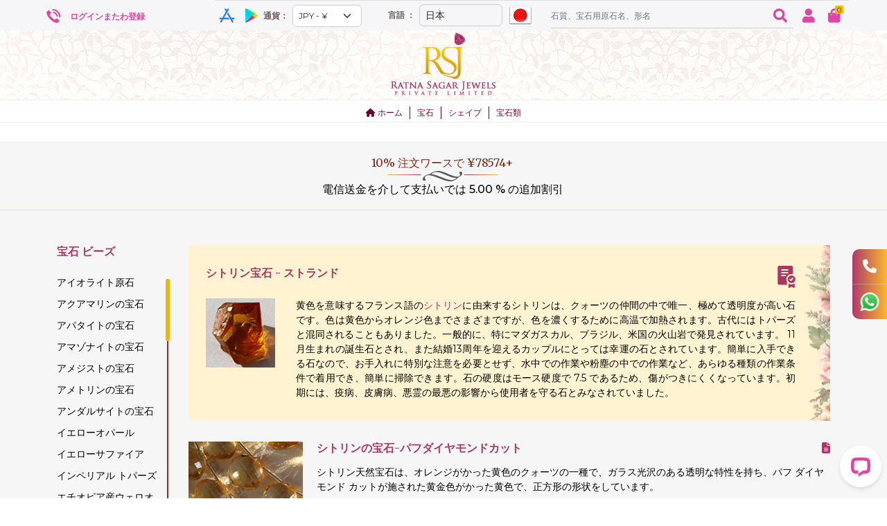

--- FILE ---
content_type: text/html; charset=utf-8
request_url: https://japan.ratnasagarjewels.com/citrine-gemstone.html
body_size: 45570
content:
<!DOCTYPE html>








<html>
<head>
    <meta name="viewport" content="width=device-width" />
    <meta name="robots" content="index, follow">
    <title>シトリン宝石 - ストランド |ラトナ・サーガルの宝石</title>
    <meta charset="utf-8">
    <script>
        window.dataLayer = window.dataLayer || [];
    </script>
    <!-- Google Tag Manager -->
    <script>
        (function (w, d, s, l, i) {
            w[l] = w[l] || []; w[l].push({
                'gtm.start':
                    new Date().getTime(), event: 'gtm.js'
            }); var f = d.getElementsByTagName(s)[0],
                j = d.createElement(s), dl = l != 'dataLayer' ? '&l=' + l : ''; j.async = true; j.src =
                    'https://www.googletagmanager.com/gtm.js?id=' + i + dl; f.parentNode.insertBefore(j, f);
    })(window, document, 'script', 'dataLayer', 'GTM-PV83V8Z');</script>
    <!-- End Google Tag Manager -->
    <meta name="viewport" content="width=device-width, initial-scale=1.0, maximum-scale=1.0, user-scalable=no" />
    <meta name="viewport" content="width=device-width, initial-scale=1">
    <META content="シトリン宝石ビーズ、ルースシトリン宝石ビーズ、シトリン宝石ビーズのサプライヤー。" name=Keywords><META content="Ratna Sagar Jewels は、さまざまな形やサイズの高品質の宝石原石から高品質の職人技で製造され、手頃な価格で入手できるルース シトリン宝石ビーズの独占コレクションを提供しています。" name=Description>
    
    
    <link href="/front/assets/css/bootstrap.min.css" rel="stylesheet" />
    <link href="https://fonts.googleapis.com/css2?family=Montserrat:ital,wght@0,100;0,200;0,300;0,400;0,500;0,600;0,700;0,800;0,900;1,100;1,200;1,300;1,400;1,500;1,600;1,700;1,800;1,900&family=Poppins:ital,wght@0,100;0,200;0,300;0,600;0,700;0,800;0,900;1,100;1,200;1,300;1,400;1,500;1,600;1,700;1,800;1,900&family=Roboto:ital,wght@0,100;0,300;0,400;0,500;0,700;0,900;1,100;1,300;1,400;1,500;1,700;1,900&display=swap"
          rel="stylesheet">
    <link rel="stylesheet" type="text/css"
          href="https://cdnjs.cloudflare.com/ajax/libs/font-awesome/6.2.1/css/all.min.css">
    <link href="/front/assets/css/owl.carousel.min.css" rel="stylesheet" />
    <link href="/front/assets/css/owl.theme.default.min.css" rel="stylesheet" />
    <link href="/front/assets/css/custom.css" rel="stylesheet" />
    <link href="/front/assets/css/fontawesome.min.css" rel="stylesheet" />
    <link href="https://fonts.googleapis.com/css2?family=Merriweather:wght@300;400;700;900&display=swap" rel="stylesheet">
    
    <script type="application/ld+json">
        {
          "@context": "https://schema.org",
          "@type": "Organization",
          "name": "Ratna Sagar Jewels",
          "alternateName": "japan.ratnasagarjewels.com",
          "url": "https://japan.ratnasagarjewels.com/",
          "logo": "https://japan.ratnasagarjewels.com/images/logo.png",
          "contactPoint": [{
            "@type": "ContactPoint",
            "telephone": "919414064424",
            "contactType": "customer service",
            "areaServed": ["US","GB","CA","AU","CN","NZ","DE","FR"],
            "availableLanguage": "en"
          },{
            "@type": "ContactPoint",
            "telephone": "18004903092",
            "contactType": "customer service",
            "areaServed": ["US","GB","CA","AU","CN","NZ","DE","FR"],
            "availableLanguage": "en"
          }],
          "sameAs": [
            "https://www.facebook.com/gemstones.bead",
            "https://twitter.com/manojmaskara",
            "https://www.instagram.com/ratnasagarjewels/",
            "https://www.youtube.com/channel/UCul0dIFqt0tRQtuuiE2dyBQ"
          ]
        }
    </script>
    <script type="application/ld+json">
        {
          "@context": "https://schema.org/",
          "@type": "WebSite",
          "name": "Ratna Sagar Jewels",
          "url": "https://japan.ratnasagarjewels.com/",
          "potentialAction": {
            "@type": "SearchAction",
            "target": "https://japan.ratnasagarjewels.com/searchresult?search={search_term_string}",
            "query-input": "required name=search_term_string"
          }
        }
    </script>
    

    

<link rel="alternate" hreflang="en" href="https://japan.ratnasagarjewels.com/citrine-gemstone.html" />
<link rel="alternate" hreflang="zh" href="https://japan.ratnasagarjewels.com/citrine-gemstone.html" />
<link rel="alternate" hreflang="ja" href="https://japan.ratnasagarjewels.com/citrine-gemstone.html" />
<link rel="alternate" hreflang="x-default" href="https://japan.ratnasagarjewels.com/citrine-gemstone.html" />
<link rel="canonical" href="https://japan.ratnasagarjewels.com/citrine-gemstone.html" />


    <!-- Google tag (gtag.js) -->
    
    <script async src="https://www.googletagmanager.com/gtag/js?id=G-LMDMED2CG7"></script>
    <script>
        window.dataLayer = window.dataLayer || [];
        function gtag(){dataLayer.push(arguments);}
        gtag('js', new Date());

        gtag('config', 'G-LMDMED2CG7');
    </script>
</head>
<body>
    <!-- Google Tag Manager (noscript) -->
    <noscript><iframe src="https://www.googletagmanager.com/ns.html?id=GTM-PV83V8Z" height="0" width="0" style="display:none;visibility:hidden"></iframe></noscript>
    <!-- End Google Tag Manager (noscript) -->
    <div class="header-top navbar-inverse">
        <section class="main-header">
            <div class="phone-icon">
                <div class="image-phone-icon">
                    <img src="/front/assets/img/phone-icon.png" alt="" class="img-fluid">
                </div>
                <div class="image-phone-icon">

                            <a href="/Customerlogin">  <h6>&#x30ED;&#x30B0;&#x30A4;&#x30F3;&#x307E;&#x305F;&#x308F;&#x767B;&#x9332;  </h6></a>

                </div>
            </div>

            <div class="main-end">
                <div class="main-end-left">
                    <div class="store-icons">
                        <ul>
                            <li><a href="https://apps.apple.com/us/app/ratna-sagar-jewels/id675048147"><img height="25" src="/Front/assets/img/ios-Store.png"></a></li>
                            <li><a href="https://play.google.com/store/apps/details?id=com.nullvoidcreations.ratanasagarjewels"><img height="25" src="/Front/assets/img/android-Store.png"></a></li>
                        </ul>
                    </div>
                    <div class="currencies-label">

                        <h6>&#x901A;&#x8CA8;&#xFF1A; </h6>

                        <form id="SetCurrency" method="post" class="form-horizontal" role="form" action="/LanguageTranslator/SetCurrency?returnUrl=~%2Fcitrine-gemstone.html">

                            <select name="currencyId" class="form-select" aria-label="Default select example" onchange="this.form.submit()">
                                            <option value="1">USD - $         </option>
                                            <option value="3">GBP - &#xA3;         </option>
                                            <option value="4" selected>JPY - &#xA5;         </option>
                                            <option value="5">EUR - &#x20AC;         </option>
                                            <option value="12">CNY - &#xA5;         </option>
                            </select>

                        <input name="__RequestVerificationToken" type="hidden" value="CfDJ8BP9Ob0eoBhIqq7onGGw1DNhBgt9EPERp2c0ctbqi_c3LDfebyXeHWEvNkqjS1RBVYOJpUt0qCyqI8jkxf36dAmxSNGGGv8BA1DiqsMqfEjY0UXpvwk9E6cFoFAUHWL4nlLQpcMDGo5YIZC0JmDuBKA" /></form>

                    </div>
                </div>

                <div class="phone-icon">

                    <div class="language-label">
                        <h6>&#x8A00;&#x8A9E; &#xFF1A; </h6>
                        



<div>
    <form id="selectLanguage" method="post" class="form-horizontal" role="form" action="/LanguageTranslator/SetLanguage?returnUrl=~%2Fcitrine-gemstone.html">

        <select class="form-select" aria-label="Default select example" name="culture" onchange="this.form.submit()">

                        <option value="en-US">English</option>
                        <option value="ja-JP" selected>&#x65E5;&#x672C;</option>
                        <option value="nl-NL">Nederlands</option>
                        <option value="fr-FR">fran&#xE7;aise</option>
                        <option value="it-IT">italiano</option>
                        <option value="pt-PT">&#x4E2D;&#x570B;&#x4EBA;</option>
                        <option value="es">German</option>

        </select>
    <input name="__RequestVerificationToken" type="hidden" value="CfDJ8BP9Ob0eoBhIqq7onGGw1DNhBgt9EPERp2c0ctbqi_c3LDfebyXeHWEvNkqjS1RBVYOJpUt0qCyqI8jkxf36dAmxSNGGGv8BA1DiqsMqfEjY0UXpvwk9E6cFoFAUHWL4nlLQpcMDGo5YIZC0JmDuBKA" /></form>

    <img src="/front/assets/flags/japan-flag-icon.png" id="imgflag" alt="country-flag" />

</div>



                    </div>

                    <div class="user-icon">
                        <div class="user-icon-content">

                            <div class="input-group add-on search-top">
                                <input type="text" id="txtSearch" placeholder="&#x77F3;&#x8CEA;&#x3001;&#x5B9D;&#x77F3;&#x7528;&#x539F;&#x77F3;&#x540D;&#x3001;&#x5F62;&#x540D;" class="form-control" maxlength="100" aria-label="Amount (to the nearest dollar)"
                                       onfocus="Focus(this.id)">
                                <div class="input-group-append">
                                    <span class="input-group-text"><button id="btMainSearch"><img src="/front/assets/img/search-icon.png" alt="" class="img-fluid"></button></span>
                                </div>
                            </div>
                            <label id="lblPrice" style="display:none;">&#x77F3;&#x8CEA;&#x3001;&#x5B9D;&#x77F3;&#x7528;&#x539F;&#x77F3;&#x540D;&#x3001;&#x5F62;&#x540D;</label>
                            <input type="hidden" id="hidSelecttxt" />
                            <input type="hidden" id="hidSelect" />
                        </div>

                        <div class="search-icon">
                            <a href="https://japan.ratnasagarjewels.com/Account">
                                <img src="/front/assets/img/user.png" alt="" class="img-fluid">
                            </a>

                            <a href="/Basket">
                                <img src="/front/assets/img/cart.png" alt="" class="img-fluid">
                                <div class="cart">
                                    <p>0</p>
                                </div>
                            </a>
                        </div>

                    </div>

                </div>
            </div>

        </section>
        <section class="logo-section">
            <a href="/">
                <img src="/front/assets/img/logo.png" alt="" class="img-fluid">
            </a>

        </section>

        <!-- =============logo section============= -->
        <!-- =============menu section============= -->

        <section class="menu">
            <div class="container">
                <div class="row">
                    <nav class="navbar navbar-expand-lg ">
                        <span id="btnMobFilter" onclick="myFunction4()" class="hidden-sm hidden-md hidden-lg filter-btn"><i class="fa fa-filter filter-ico" aria-hidden="true"></i> </span>
                        <button class="navbar-toggler" type="button" data-toggle="collapse" data-target="#navbarNav"
                                aria-controls="navbarNav" aria-expanded="false" aria-label="Toggle navigation">
                            <span class="navbar-toggler-icon"></span>
                        </button>
                        <div class="collapse navbar-collapse" id="navbarNav">
                            <ul class="navbar-nav">
                                <li class="nav-item">
                                    <a class="nav-link" href="/">
                                        <i aria-hidden="true" class="fa fa-home"></i>
                                        &#x30DB;&#x30FC;&#x30E0;
                                    </a>
                                </li>

                                <li class="nav-item">
                                    <a class="nav-link menu_item" href="javascript:void(0);" onmouseover="myFunction();">&#x5B9D;&#x77F3; </a>
                                    <div id="megamenu" class="mega-menu" style="display:none">
                                        <div class="col-sm-12">
                                            <h3><span id="lblGemstonesCollection"><span class="color_pink">宝石</span> ビーズ</span></h3>
                                            
<ul class="sb-container sb-container-scroll-menu container-example1">
            <li><a itemprop="url" href="https://japan.ratnasagarjewels.com/wholesale-iolite-beads.html">&#x30A2;&#x30A4;&#x30AA;&#x30E9;&#x30A4;&#x30C8;&#x539F;&#x77F3;</a></li>
            <li><a itemprop="url" href="https://japan.ratnasagarjewels.com/aquamarine-gemstone-beads.html">&#x30A2;&#x30AF;&#x30A2;&#x30DE;&#x30EA;&#x30F3;&#x306E;&#x5B9D;&#x77F3;</a></li>
            <li><a itemprop="url" href="https://japan.ratnasagarjewels.com/wholesale-apatite-gemstone-beads.html">&#x30A2;&#x30D1;&#x30BF;&#x30A4;&#x30C8;&#x306E;&#x5B9D;&#x77F3;</a></li>
            <li><a itemprop="url" href="https://japan.ratnasagarjewels.com/amazonite-gemstone-beads.html">&#x30A2;&#x30DE;&#x30BE;&#x30CA;&#x30A4;&#x30C8;&#x306E;&#x5B9D;&#x77F3;</a></li>
            <li><a itemprop="url" href="https://japan.ratnasagarjewels.com/amethyst-gemstone.html">&#x30A2;&#x30E1;&#x30B8;&#x30B9;&#x30C8;&#x306E;&#x5B9D;&#x77F3;</a></li>
            <li><a itemprop="url" href="https://japan.ratnasagarjewels.com/ametrine-gemstone-beads.html">&#x30A2;&#x30E1;&#x30C8;&#x30EA;&#x30F3;&#x306E;&#x5B9D;&#x77F3;</a></li>
            <li><a itemprop="url" href="https://japan.ratnasagarjewels.com/andalusite-gemstone-beads.html">&#x30A2;&#x30F3;&#x30C0;&#x30EB;&#x30B5;&#x30A4;&#x30C8;&#x306E;&#x5B9D;&#x77F3;</a></li>
            <li><a itemprop="url" href="https://japan.ratnasagarjewels.com/yellow-opal-gemstone-beads.html">&#x30A4;&#x30A8;&#x30ED;&#x30FC;&#x30AA;&#x30D1;&#x30FC;&#x30EB;</a></li>
            <li><a itemprop="url" href="https://japan.ratnasagarjewels.com/yellow-sapphire-gemstone-beads.html">&#x30A4;&#x30A8;&#x30ED;&#x30FC;&#x30B5;&#x30D5;&#x30A1;&#x30A4;&#x30A2;</a></li>
            <li><a itemprop="url" href="https://japan.ratnasagarjewels.com/imperial-topaz-loose-gemstone-wholesale-jewelry.html">&#x30A4;&#x30F3;&#x30DA;&#x30EA;&#x30A2;&#x30EB; &#x30C8;&#x30D1;&#x30FC;&#x30BA;</a></li>
            <li><a itemprop="url" href="https://japan.ratnasagarjewels.com/ethiopian-welo-opal.html">&#x30A8;&#x30C1;&#x30AA;&#x30D4;&#x30A2;&#x7523;&#x30A6;&#x30A7;&#x30ED;&#x30AA;&#x30D1;&#x30FC;&#x30EB;</a></li>
            <li><a itemprop="url" href="https://japan.ratnasagarjewels.com/emerald-gemstone-beads.html">&#x30A8;&#x30E1;&#x30E9;&#x30EB;&#x30C9;&#x306E;&#x5B9D;&#x77F3;</a></li>
            <li><a itemprop="url" href="https://japan.ratnasagarjewels.com/olive-quartz-beads.html">&#x30AA;&#x30EA;&#x30FC;&#x30D6;&#x30AF;&#x30A9;&#x30FC;&#x30C4;</a></li>
            <li><a itemprop="url" href="https://japan.ratnasagarjewels.com/orange-moonstone.html">&#x30AA;&#x30EC;&#x30F3;&#x30B8;&#x30E0;&#x30FC;&#x30F3;&#x30B9;&#x30C8;&#x30FC;&#x30F3;</a></li>
            <li><a itemprop="url" href="https://japan.ratnasagarjewels.com/garnet-gemstone.html">&#x30AC;&#x30FC;&#x30CD;&#x30C3;&#x30C8;&#x306E;&#x5B9D;&#x77F3;</a></li>
            <li><a itemprop="url" href="https://japan.ratnasagarjewels.com/wholesale-carnelian-gemstones.html">&#x30AB;&#x30FC;&#x30CD;&#x30EA;&#x30A2;&#x30F3;&#x306E;&#x5B9D;&#x77F3;</a></li>
            <li><a itemprop="url" href="https://japan.ratnasagarjewels.com/wholesale-kyanite-gemstone-beads.html">&#x30AB;&#x30A4;&#x30E4;&#x30CA;&#x30A4;&#x30C8;&#x306E;&#x5B9D;&#x77F3;</a></li>
            <li><a itemprop="url" href="https://japan.ratnasagarjewels.com/copper-sapphire.html">&#x30AB;&#x30C3;&#x30D1;&#x30FC;&#x30B5;&#x30D5;&#x30A1;&#x30A4;&#x30A2;</a></li>
            <li><a itemprop="url" href="https://japan.ratnasagarjewels.com/copper-rutilated-quartz-gemstone-beads.html">&#x30AB;&#x30C3;&#x30D1;&#x30FC;&#x30EB;&#x30C1;&#x30EB;&#x30AF;&#x30A9;&#x30FC;&#x30C4;</a></li>
            <li><a itemprop="url" href="https://japan.ratnasagarjewels.com/color-change-garnet-gemstone.html">&#x30AB;&#x30E9;&#x30FC;&#x30C1;&#x30A7;&#x30F3;&#x30B8;&#x30AC;&#x30FC;&#x30CD;&#x30C3;&#x30C8;</a></li>
            <li><a itemprop="url" href="https://japan.ratnasagarjewels.com/chalcedony-gemstone-beads.html">&#x30AB;&#x30EB;&#x30BB;&#x30C9;&#x30CB;&#x30FC;&#x306E;&#x5B9D;&#x77F3;</a></li>
            <li><a itemprop="url" href="https://japan.ratnasagarjewels.com/cats-eye-scapolite-gemstone.html">&#x30AD;&#x30E3;&#x30C3;&#x30C4;&#x30A2;&#x30A4; &#x30B9;&#x30AD;&#x30E3;&#x30DD;&#x30E9;&#x30A4;&#x30C8;</a></li>
            <li><a itemprop="url" href="https://japan.ratnasagarjewels.com/green-apatite-gemstone-beads.html">&#x30B0;&#x30EA;&#x30FC;&#x30F3;&#x30A2;&#x30D1;&#x30BF;&#x30A4;&#x30C8;</a></li>
            <li><a itemprop="url" href="https://japan.ratnasagarjewels.com/green-amethyst-gemstone-beads.html">&#x30B0;&#x30EA;&#x30FC;&#x30F3;&#x30A2;&#x30E1;&#x30B8;&#x30B9;&#x30C8;</a></li>
            <li><a itemprop="url" href="https://japan.ratnasagarjewels.com/green-onyx-gemstone-beads.html">&#x30B0;&#x30EA;&#x30FC;&#x30F3;&#x30AA;&#x30CB;&#x30AD;&#x30B9;</a></li>
            <li><a itemprop="url" href="https://japan.ratnasagarjewels.com/green-kyanite.html">&#x30B0;&#x30EA;&#x30FC;&#x30F3;&#x30AB;&#x30A4;&#x30E4;&#x30CA;&#x30A4;&#x30C8;</a></li>
            <li><a itemprop="url" href="https://japan.ratnasagarjewels.com/green-strawberry-quartz.html">&#x30B0;&#x30EA;&#x30FC;&#x30F3;&#x30B9;&#x30C8;&#x30ED;&#x30D9;&#x30EA;&#x30FC;&#x30AF;&#x30A9;&#x30FC;&#x30C4;</a></li>
            <li><a itemprop="url" href="https://japan.ratnasagarjewels.com/green-moss-quartz.html">&#x30B0;&#x30EA;&#x30FC;&#x30F3;&#x30E2;&#x30B9;&#x30AF;&#x30A9;&#x30FC;&#x30C4;</a></li>
            <li><a itemprop="url" href="https://japan.ratnasagarjewels.com/wholesale-crystal-gemstone-beads.html">&#x30AF;&#x30EA;&#x30B9;&#x30BF;&#x30EB;&#x30B8;&#x30A7;&#x30E0;&#x30B9;&#x30C8;&#x30FC;&#x30F3;</a></li>
            <li><a itemprop="url" href="https://japan.ratnasagarjewels.com/chrysocolla-beads.html">&#x30AF;&#x30EA;&#x30BD;&#x30B3;&#x30E9;&#x306E;&#x539F;&#x77F3;</a></li>
            <li><a itemprop="url" href="https://japan.ratnasagarjewels.com/chrysoprase-gemstone.html">&#x30AF;&#x30EA;&#x30BD;&#x30D7;&#x30EC;&#x30FC;&#x30BA;&#x5B9D;&#x77F3;</a></li>
            <li><a itemprop="url" href="https://japan.ratnasagarjewels.com/wholesale-grey-moonstone-beads.html">&#x30B0;&#x30EC;&#x30FC;&#x30E0;&#x30FC;&#x30F3;&#x30B9;&#x30C8;&#x30FC;&#x30F3;</a></li>
            <li><a itemprop="url" href="https://japan.ratnasagarjewels.com/grossular-loose-garnet-gemstone-wholesale-jewelry.html">&#x30B0;&#x30ED;&#x30C3;&#x30B7;&#x30E5;&#x30E9;&#x30FC; &#x30AC;&#x30FC;&#x30CD;&#x30C3;&#x30C8;</a></li>
            <li><a itemprop="url" href="https://japan.ratnasagarjewels.com/chrome-diopside-gemstone-beads.html">&#x30AF;&#x30ED;&#x30E0;&#x900F;&#x8F1D;&#x77F3;</a></li>
            <li><a itemprop="url" href="https://japan.ratnasagarjewels.com/coffee-moonstone.html">&#x30B3;&#x30FC;&#x30D2;&#x30FC;&#x30E0;&#x30FC;&#x30F3;&#x30B9;&#x30C8;&#x30FC;&#x30F3;</a></li>
            <li><a itemprop="url" href="https://japan.ratnasagarjewels.com/coral-gemstone-beads.html">&#x30B3;&#x30FC;&#x30E9;&#x30EB;</a></li>
            <li><a itemprop="url" href="https://japan.ratnasagarjewels.com/golden-moonstone-beads.html">&#x30B4;&#x30FC;&#x30EB;&#x30C7;&#x30F3;&#x30E0;&#x30FC;&#x30F3;&#x30B9;&#x30C8;&#x30FC;&#x30F3;</a></li>
            <li><a itemprop="url" href="https://japan.ratnasagarjewels.com/golden-rutilated-quartz-gemstone-beads.html">&#x30B4;&#x30FC;&#x30EB;&#x30C7;&#x30F3;&#x30EB;&#x30C1;&#x30EB;&#x30AF;&#x30A9;&#x30FC;&#x30C4;</a></li>
            <li><a itemprop="url" href="https://japan.ratnasagarjewels.com/cognac-quartz-gemstone-beads.html">&#x30B3;&#x30CB;&#x30E3;&#x30C3;&#x30AF;&#x30AF;&#x30A9;&#x30FC;&#x30C4;</a></li>
            <li><a itemprop="url" href="https://japan.ratnasagarjewels.com/wholesale-sapphire-gemstone-beads.html">&#x30B5;&#x30D5;&#x30A1;&#x30A4;&#x30A2;&#x306E;&#x5B9D;&#x77F3;</a></li>
            <li><a itemprop="url" href="https://japan.ratnasagarjewels.com/oregon-sunstone-gemstone-beads.html">&#x30B5;&#x30F3; &#x30B9;&#x30C8;&#x30FC;&#x30F3; &#x30AA;&#x30EC;&#x30B4;&#x30F3;</a></li>
            <li><a itemprop="url" href="https://japan.ratnasagarjewels.com/sunstone-gemstone.html">&#x30B5;&#x30F3;&#x30B9;&#x30C8;&#x30FC;&#x30F3;&#x306E;&#x5B9D;&#x77F3;</a></li>
            <li><a itemprop="url" href="https://japan.ratnasagarjewels.com/dyed-chalcedony-gemstone-beads.html">&#x30B7;&#x30FC;&#x30D6;&#x30EB;&#x30FC;&#x30AB;&#x30EB;&#x30BB;&#x30C9;&#x30CB;&#x30FC;</a></li>
            <li><a itemprop="url" href="https://japan.ratnasagarjewels.com/citrine-gemstone.html">&#x30B7;&#x30C8;&#x30EA;&#x30F3;&#x306E;&#x5B9D;&#x77F3;</a></li>
            <li><a itemprop="url" href="https://japan.ratnasagarjewels.com/champagne-citrine-gemstone.html">&#x30B7;&#x30E3;&#x30F3;&#x30D1;&#x30F3; &#x30B7;&#x30C8;&#x30EA;&#x30F3;</a></li>
            <li><a itemprop="url" href="https://japan.ratnasagarjewels.com/sillimanite-gemstone-beads.html">&#x30B7;&#x30EA;&#x30DE;&#x30CA;&#x30A4;&#x30C8;&#x306E;&#x5B9D;&#x77F3;</a></li>
            <li><a itemprop="url" href="https://japan.ratnasagarjewels.com/wholesale-scapolite-gemstone-beads.html">&#x30B9;&#x30AD;&#x30E3;&#x30DD;&#x30E9;&#x30A4;&#x30C8;&#x306E;&#x5B9D;&#x77F3;</a></li>
            <li><a itemprop="url" href="https://japan.ratnasagarjewels.com/strawberry-quartz-beads.html">&#x30B9;&#x30C8;&#x30ED;&#x30D9;&#x30EA;&#x30FC;&#x30AF;&#x30A9;&#x30FC;&#x30C4;</a></li>
            <li><a itemprop="url" href="https://japan.ratnasagarjewels.com/wholesale-spessartite-garnet-gemstone.html">&#x30B9;&#x30DA;&#x30B5;&#x30EB;&#x30BF;&#x30A4;&#x30C8; &#x30AC;&#x30FC;&#x30CD;&#x30C3;&#x30C8;</a></li>
            <li><a itemprop="url" href="https://japan.ratnasagarjewels.com/smoky-quartz-gemstone.html">&#x30B9;&#x30E2;&#x30FC;&#x30AD;&#x30FC;&#x30AF;&#x30A9;&#x30FC;&#x30C4;</a></li>
            <li><a itemprop="url" href="https://japan.ratnasagarjewels.com/semi-precious-multi-gemstone-beads.html">&#x30BB;&#x30DF;&#x30D7;&#x30EC;&#x30B7;&#x30E3;&#x30B9;&#x30DE;&#x30EB;&#x30C1;</a></li>
            <li><a itemprop="url" href="https://japan.ratnasagarjewels.com/sodalite-gemstone-beads.html">&#x30BD;&#x30FC;&#x30C0;&#x30E9;&#x30A4;&#x30C8;&#x306E;&#x5B9D;&#x77F3;</a></li>
            <li><a itemprop="url" href="https://japan.ratnasagarjewels.com/songea-sapphire-gemstone-beads.html">&#x30BD;&#x30F3;&#x30B2;&#x30A2; &#x30B5;&#x30D5;&#x30A1;&#x30A4;&#x30A2;</a></li>
            <li><a itemprop="url" href="https://japan.ratnasagarjewels.com/turquoise-gemstone-beads.html">&#x30BF;&#x30FC;&#x30B3;&#x30A4;&#x30BA;&#x5B9D;&#x77F3;</a></li>
            <li><a itemprop="url" href="https://japan.ratnasagarjewels.com/tiger-eye-gemstone-beads.html">&#x30BF;&#x30A4;&#x30AC;&#x30FC;&#x30A2;&#x30A4;</a></li>
            <li><a itemprop="url" href="https://japan.ratnasagarjewels.com/diamond-beads.html">&#x30C0;&#x30A4;&#x30E4;&#x30E2;&#x30F3;&#x30C9;&#x30D3;&#x30FC;&#x30BA;</a></li>
            <li><a itemprop="url" href="https://japan.ratnasagarjewels.com/tanzanite-gemstone-beads.html">&#x30BF;&#x30F3;&#x30B6;&#x30CA;&#x30A4;&#x30C8;&#x306E;&#x5B9D;&#x77F3;</a></li>
            <li><a itemprop="url" href="https://japan.ratnasagarjewels.com/tsavorite-gemstone-beads.html">&#x30C4;&#x30A1;&#x30DC;&#x30E9;&#x30A4;&#x30C8;&#x306E;&#x5B9D;&#x77F3;</a></li>
            <li><a itemprop="url" href="https://japan.ratnasagarjewels.com/wholesale-tourmaline-beads.html">&#x30C8;&#x30EB;&#x30DE;&#x30EA;&#x30F3;&#x306E;&#x5B9D;&#x77F3;</a></li>
            <li><a itemprop="url" href="https://japan.ratnasagarjewels.com/dyed-navy-blue-chalcedony-beads.html">&#x30CD;&#x30A4;&#x30D3;&#x30FC;&#x30D6;&#x30EB;&#x30FC;&#x30AB;&#x30EB;&#x30BB;&#x30C9;&#x30CB;&#x30FC;</a></li>
            <li><a itemprop="url" href="https://japan.ratnasagarjewels.com/nephrite-cats-eye-gemstone-beads.html">&#x30CD;&#x30D5;&#x30E9;&#x30A4;&#x30C8;&#x306E;&#x5B9D;&#x77F3;</a></li>
            <li><a itemprop="url" href="https://japan.ratnasagarjewels.com/bi-color-quartz-gemstone-beads.html">&#x30D0;&#x30A4;&#x30AB;&#x30E9;&#x30FC;&#x30AF;&#x30A9;&#x30FC;&#x30C4;</a></li>
            <li><a itemprop="url" href="https://japan.ratnasagarjewels.com/honey-quartz-gemstone-beads.html">&#x30CF;&#x30CB;&#x30FC;&#x30AF;&#x30A9;&#x30FC;&#x30C4;</a></li>
            <li><a itemprop="url" href="https://japan.ratnasagarjewels.com/rose-quartz-gemstone-beads.html">&#x30D0;&#x30E9;&#x77F3;&#x82F1;</a></li>
            <li><a itemprop="url" href="https://japan.ratnasagarjewels.com/wholesale-peach-moonstone-beads.html">&#x30D4;&#x30FC;&#x30C1;&#x30E0;&#x30FC;&#x30F3;&#x30B9;&#x30C8;&#x30FC;&#x30F3;</a></li>
            <li><a itemprop="url" href="https://japan.ratnasagarjewels.com/beer-quartz-gemstone-beads.html">&#x30D3;&#x30FC;&#x30EB;&#x30AF;&#x30A9;&#x30FC;&#x30C4;</a></li>
            <li><a itemprop="url" href="https://japan.ratnasagarjewels.com/pink-amethyst-gemstone-beads.html">&#x30D4;&#x30F3;&#x30AF;&#x30A2;&#x30E1;&#x30B8;&#x30B9;&#x30C8;</a></li>
            <li><a itemprop="url" href="https://japan.ratnasagarjewels.com/pink-opal-gemstone.html">&#x30D4;&#x30F3;&#x30AF;&#x30AA;&#x30D1;&#x30FC;&#x30EB;</a></li>
            <li><a itemprop="url" href="https://japan.ratnasagarjewels.com/pink-dyed-chalcedony-gemstone-beads.html">&#x30D4;&#x30F3;&#x30AF;&#x30AB;&#x30EB;&#x30BB;&#x30C9;&#x30CB;&#x30FC;</a></li>
            <li><a itemprop="url" href="https://japan.ratnasagarjewels.com/pink-sapphire-gemstone-beads.html">&#x30D4;&#x30F3;&#x30AF;&#x30B5;&#x30D5;&#x30A1;&#x30A4;&#x30A2;</a></li>
            <li><a itemprop="url" href="https://japan.ratnasagarjewels.com/pink-spinel-beads.html">&#x30D4;&#x30F3;&#x30AF;&#x30B9;&#x30D4;&#x30CD;&#x30EB;</a></li>
            <li><a itemprop="url" href="https://japan.ratnasagarjewels.com/pink-topaz-gemstone.html">&#x30D4;&#x30F3;&#x30AF;&#x30C8;&#x30D1;&#x30FC;&#x30BA;</a></li>
            <li><a itemprop="url" href="https://japan.ratnasagarjewels.com/pink-tourmaline-gemstone.html">&#x30D4;&#x30F3;&#x30AF;&#x30C8;&#x30EB;&#x30DE;&#x30EA;&#x30F3;</a></li>
            <li><a itemprop="url" href="https://japan.ratnasagarjewels.com/pink-moonstone-beads.html">&#x30D4;&#x30F3;&#x30AF;&#x30E0;&#x30FC;&#x30F3;&#x30B9;&#x30C8;&#x30FC;&#x30F3;</a></li>
            <li><a itemprop="url" href="https://japan.ratnasagarjewels.com/brown-zircon-gemstone-beads.html">&#x30D6;&#x30E9;&#x30A6;&#x30F3;&#x30B8;&#x30EB;&#x30B3;&#x30F3;</a></li>
            <li><a itemprop="url" href="https://japan.ratnasagarjewels.com/black-spinel-loose-gemstone-wholesale-jewelry.html">&#x30D6;&#x30E9;&#x30C3;&#x30AF;&#x30B9;&#x30D4;&#x30CD;&#x30EB;</a></li>
            <li><a itemprop="url" href="https://japan.ratnasagarjewels.com/black-tourmaline-gemstone-beads.html">&#x30D6;&#x30E9;&#x30C3;&#x30AF;&#x30C8;&#x30EB;&#x30DE;&#x30EA;&#x30F3;</a></li>
            <li><a itemprop="url" href="https://japan.ratnasagarjewels.com/black-moonstone-beads.html">&#x30D6;&#x30E9;&#x30C3;&#x30AF;&#x30E0;&#x30FC;&#x30F3;&#x30B9;&#x30C8;&#x30FC;&#x30F3;</a></li>
            <li><a itemprop="url" href="https://japan.ratnasagarjewels.com/black-rutilated-quartz-gemstone-beads.html">&#x30D6;&#x30E9;&#x30C3;&#x30AF;&#x30EB;&#x30C1;&#x30EB;&#x30AF;&#x30A9;&#x30FC;&#x30C4;</a></li>
            <li><a itemprop="url" href="https://japan.ratnasagarjewels.com/zircon-beads.html">&#x30D6;&#x30EB;&#x30FC;&#x30B8;&#x30EB;&#x30B3;&#x30F3;</a></li>
            <li><a itemprop="url" href="https://japan.ratnasagarjewels.com/blue-topaz-gemstone-india.html">&#x30D6;&#x30EB;&#x30FC;&#x30C8;&#x30D1;&#x30FC;&#x30BA;</a></li>
            <li><a itemprop="url" href="https://japan.ratnasagarjewels.com/wholesale-precious-multi-gemstone-beads.html">&#x30D7;&#x30EC;&#x30B7;&#x30E3;&#x30B9;&#x30B8;&#x30A7;&#x30E0;&#x30B9;&#x30C8;&#x30FC;&#x30F3;&#x30DE;&#x30EB;&#x30C1;</a></li>
            <li><a itemprop="url" href="https://japan.ratnasagarjewels.com/wholesale-prehnite-gemstone-beads.html">&#x30D7;&#x30EC;&#x30CA;&#x30A4;&#x30C8;&#x306E;&#x5B9D;&#x77F3;</a></li>
            <li><a itemprop="url" href="https://japan.ratnasagarjewels.com/wholesale-vesuvianite-gemstone-beads.html">&#x30D9;&#x30B9;&#x30D3;&#x30A2;&#x30CA;&#x30A4;&#x30C8;&#x306E;&#x5B9D;&#x77F3;</a></li>
            <li><a itemprop="url" href="https://japan.ratnasagarjewels.com/hessonite-garnet-gemstone-beads.html">&#x30D8;&#x30BD;&#x30CA;&#x30A4;&#x30C8;&#x30AC;&#x30FC;&#x30CD;&#x30C3;&#x30C8;</a></li>
            <li><a itemprop="url" href="https://japan.ratnasagarjewels.com/wholesale-peridot-beads.html">&#x30DA;&#x30EA;&#x30C9;&#x30C3;&#x30C8;&#x306E;&#x5B9D;&#x77F3;</a></li>
            <li><a itemprop="url" href="https://japan.ratnasagarjewels.com/botswana-agate-gemstone.html">&#x30DC;&#x30C4;&#x30EF;&#x30CA;&#x30A2;&#x30B2;&#x30FC;&#x30C8;</a></li>
            <li><a itemprop="url" href="https://japan.ratnasagarjewels.com/white-topaz-gemstone.html">&#x30DB;&#x30EF;&#x30A4;&#x30C8;&#x30C8;&#x30D1;&#x30FC;&#x30BA;</a></li>
            <li><a itemprop="url" href="https://japan.ratnasagarjewels.com/white-moonstone.html">&#x30DB;&#x30EF;&#x30A4;&#x30C8;&#x30E0;&#x30FC;&#x30F3;&#x30B9;&#x30C8;&#x30FC;&#x30F3;</a></li>
            <li><a itemprop="url" href="https://japan.ratnasagarjewels.com/malachite-gemstone-beads.html">&#x30DE;&#x30E9;&#x30AB;&#x30A4;&#x30C8;&#x306E;&#x5B9D;&#x77F3;</a></li>
            <li><a itemprop="url" href="https://japan.ratnasagarjewels.com/multi-sapphire-loose-gemstone-wholesale-jewelry.html">&#x30DE;&#x30EB;&#x30C1;&#x30B5;&#x30D5;&#x30A1;&#x30A4;&#x30A2;</a></li>
            <li><a itemprop="url" href="https://japan.ratnasagarjewels.com/multi-spinel-gemstone-beads.html">&#x30DE;&#x30EB;&#x30C1;&#x30B9;&#x30D4;&#x30CD;&#x30EB;</a></li>
            <li><a itemprop="url" href="https://japan.ratnasagarjewels.com/mandarin-garnet-beads.html">&#x30DE;&#x30F3;&#x30C0;&#x30EA;&#x30F3; &#x30AC;&#x30FC;&#x30CD;&#x30C3;&#x30C8;</a></li>
            <li><a itemprop="url" href="https://japan.ratnasagarjewels.com/mystic-topaz-gemstone.html">&#x30DF;&#x30B9;&#x30C6;&#x30A3;&#x30C3;&#x30AF;&#x30C8;&#x30D1;&#x30FC;&#x30BA;</a></li>
            <li><a itemprop="url" href="https://japan.ratnasagarjewels.com/mookaite-jasper-gemstone-beads.html">&#x30E0;&#x30FC;&#x30AB;&#x30A4;&#x30C8;&#x30B8;&#x30E3;&#x30B9;&#x30D1;&#x30FC;</a></li>
            <li><a itemprop="url" href="https://japan.ratnasagarjewels.com/mexican-fire-opal-gemstone-beads.html">&#x30E1;&#x30AD;&#x30B7;&#x30B3;&#x7523;&#x30D5;&#x30A1;&#x30A4;&#x30A2;&#x30AA;&#x30D1;&#x30FC;&#x30EB;</a></li>
            <li><a itemprop="url" href="https://japan.ratnasagarjewels.com/moss-aquamarine-beads.html">&#x30E2;&#x30B9;&#x30A2;&#x30AF;&#x30A2;&#x30DE;&#x30EA;&#x30F3;</a></li>
            <li><a itemprop="url" href="https://japan.ratnasagarjewels.com/wholesale-lapis-gemstone-beads.html">&#x30E9;&#x30D4;&#x30B9;&#x306E;&#x5B9D;&#x77F3;</a></li>
            <li><a itemprop="url" href="https://japan.ratnasagarjewels.com/labradorite-blue-power-beads.html">&#x30E9;&#x30D6;&#x30E9;&#x30C9;&#x30E9;&#x30A4;&#x30C8; &#x30D6;&#x30EB;&#x30FC; &#x30D5;&#x30A1;&#x30A4;&#x30A2;</a></li>
            <li><a itemprop="url" href="https://japan.ratnasagarjewels.com/labradorite-gemstone.html">&#x30E9;&#x30D6;&#x30E9;&#x30C9;&#x30E9;&#x30A4;&#x30C8;&#x306E;&#x5B9D;&#x77F3;</a></li>
            <li><a itemprop="url" href="https://japan.ratnasagarjewels.com/lavender-quartz-gemstone.html">&#x30E9;&#x30D9;&#x30F3;&#x30C0;&#x30FC;&#x30AF;&#x30A9;&#x30FC;&#x30C4;</a></li>
            <li><a itemprop="url" href="https://japan.ratnasagarjewels.com/larimar-gemstone-beads.html">&#x30E9;&#x30EA;&#x30DE;&#x30FC;&#x306E;&#x5B9D;&#x77F3;</a></li>
            <li><a itemprop="url" href="https://japan.ratnasagarjewels.com/ruby-zoisite-gemstone.html">&#x30EB;&#x30D3;&#x30FC;&#x30BE;&#x30A4;&#x30B5;&#x30A4;&#x30C8;</a></li>
            <li><a itemprop="url" href="https://japan.ratnasagarjewels.com/wholesale-ruby-gemstone-beads.html">&#x30EB;&#x30D3;&#x30FC;&#x306E;&#x5B9D;&#x77F3;</a></li>
            <li><a itemprop="url" href="https://japan.ratnasagarjewels.com/rainbow-moonstone-gemstone.html">&#x30EC;&#x30A4;&#x30F3;&#x30DC;&#x30FC;&#x30E0;&#x30FC;&#x30F3;&#x30B9;&#x30C8;&#x30FC;&#x30F3;</a></li>
            <li><a itemprop="url" href="https://japan.ratnasagarjewels.com/wholesale-spinel-gemstone-beads.html">&#x30EC;&#x30C3;&#x30C9;&#x30B9;&#x30D4;&#x30CD;&#x30EB;</a></li>
            <li><a itemprop="url" href="https://japan.ratnasagarjewels.com/lemon-quartz-gemstone-beads.html">&#x30EC;&#x30E2;&#x30F3;&#x30AF;&#x30A9;&#x30FC;&#x30C4;</a></li>
            <li><a itemprop="url" href="https://japan.ratnasagarjewels.com/rhodochrosite-gemstone-beads.html">&#x30ED;&#x30FC;&#x30C9;&#x30AF;&#x30ED;&#x30B5;&#x30A4;&#x30C8;</a></li>
            <li><a itemprop="url" href="https://japan.ratnasagarjewels.com/rhodolite-garnet-gemstone-beads.html">&#x30ED;&#x30FC;&#x30C9;&#x30E9;&#x30A4;&#x30C8; &#x30AC;&#x30FC;&#x30CD;&#x30C3;&#x30C8;</a></li>
            <li><a itemprop="url" href="https://japan.ratnasagarjewels.com/dyed-ruby-beads.html">&#x67D3;&#x3081;&#x305F;&#x30EB;&#x30D3;&#x30FC;</a></li>
            <li><a itemprop="url" href="https://japan.ratnasagarjewels.com/south-sea-pearl.html">&#x771F;&#x73E0;&#x306E;&#x5B9D;&#x77F3;</a></li>
            <li><a itemprop="url" href="https://japan.ratnasagarjewels.com/sleeping-beauty-turquoise-beads.html">&#x7720;&#x308C;&#x308B;&#x68EE;&#x306E;&#x7F8E;&#x5973; &#x30BF;&#x30FC;&#x30B3;&#x30A4;&#x30BA;</a></li>
            <li><a itemprop="url" href="https://japan.ratnasagarjewels.com/fluorite-gemstone-india.html">&#x86CD;&#x77F3;&#x306E;&#x5B9D;&#x77F3;</a></li>
            <li><a itemprop="url" href="https://japan.ratnasagarjewels.com/pyrite-beads.html">&#x9EC4;&#x9244;&#x9271;&#x306E;&#x5B9D;&#x77F3;</a></li>
</ul>





                                        </div>
                                    </div>
                                </li>
                                <li class="nav-item">
                                    <a class="nav-link menu_item" href="javascript:void(0);" onmouseover="myFunction2();">&#x30B7;&#x30A7;&#x30A4;&#x30D7;</a>
                                    <div id="megamenu2" class="mega-menu" style="display:none">
                                        <div class="col-sm-12">
                                            <h3><span id="lblShapesCollection">&#x5F62;&#x72B6;&#x306E;&#x30B3;&#x30EC;&#x30AF;&#x30B7;&#x30E7;&#x30F3;</span></h3>
                                            
<ul class="sb-container sb-container-scroll-menu container-example1">
            <li><a itemprop="url" href="https://japan.ratnasagarjewels.com/dolphin-gemstone-beads.html">&#x30A4;&#x30EB;&#x30AB;&#x306E;&#x30D6;&#x30EA;&#x30AA;&#x30EC;&#x30C3;&#x30C8;</a></li>
            <li><a itemprop="url" href="https://japan.ratnasagarjewels.com/oval-faceted.html">&#x30AA;&#x30FC;&#x30D0;&#x30EB;&#x30D5;&#x30A1;&#x30BB;&#x30C3;&#x30C8;</a></li>
            <li><a itemprop="url" href="https://japan.ratnasagarjewels.com/oval-plain.html">&#x30AA;&#x30FC;&#x30D0;&#x30EB;&#x30D7;&#x30EC;&#x30FC;&#x30F3;</a></li>
            <li><a itemprop="url" href="https://japan.ratnasagarjewels.com/octagons.html">&#x30AA;&#x30AF;&#x30BF;&#x30B4;&#x30F3;&#x30AB;&#x30C3;&#x30C8;</a></li>
            <li><a itemprop="url" href="https://japan.ratnasagarjewels.com/onion-shape.html">&#x30AA;&#x30CB;&#x30AA;&#x30F3;&#x30AB;&#x30C3;&#x30C8;</a></li>
            <li><a itemprop="url" href="https://japan.ratnasagarjewels.com/uncut-beads.html">&#x30AB;&#x30C3;&#x30C8;&#x3055;&#x308C;&#x3066;&#x3044;&#x306A;&#x3044;&#x30D3;&#x30FC;&#x30BA;</a></li>
            <li><a itemprop="url" href="https://japan.ratnasagarjewels.com/betel-briolettes.html">&#x30AD;&#x30F3;&#x30DE;&#x306E;&#x30D6;&#x30EA;&#x30AA;&#x30EC;&#x30C3;&#x30C8;</a></li>
            <li><a itemprop="url" href="https://japan.ratnasagarjewels.com/clove.html">&#x30AF;&#x30ED;&#x30FC;&#x30D6;&#x30AB;&#x30C3;&#x30C8;</a></li>
            <li><a itemprop="url" href="https://japan.ratnasagarjewels.com/conch-briolettes.html">&#x30B3;&#x30F3;&#x30AF;&#x30D6;&#x30EA;&#x30AA;&#x30EC;&#x30C3;&#x30C8;</a></li>
            <li><a itemprop="url" href="https://japan.ratnasagarjewels.com/concave-cut-heart.html">&#x30B3;&#x30F3;&#x30B1;&#x30FC;&#x30D6;&#x30AB;&#x30C3;&#x30C8;&#x30CF;&#x30FC;&#x30C8;</a></li>
            <li><a itemprop="url" href="https://japan.ratnasagarjewels.com/concave-cut-pan.html">&#x30B3;&#x30F3;&#x30B1;&#x30FC;&#x30D6;&#x30AB;&#x30C3;&#x30C8;&#x30D1;&#x30F3;</a></li>
            <li><a itemprop="url" href="https://japan.ratnasagarjewels.com/chandelier-briolettes.html">&#x30B7;&#x30E3;&#x30F3;&#x30C7;&#x30EA;&#x30A2; &#x30D6;&#x30EA;&#x30AA;&#x30EC;&#x30C3;&#x30C8;</a></li>
            <li><a itemprop="url" href="https://japan.ratnasagarjewels.com/tulip-flower-gemstone-beads.html">&#x30C1;&#x30E5;&#x30FC;&#x30EA;&#x30C3;&#x30D7;&#x306E;&#x82B1;</a></li>
            <li><a itemprop="url" href="https://japan.ratnasagarjewels.com/twisted-heart-briolette.html">&#x30C4;&#x30A4;&#x30B9;&#x30C6;&#x30C3;&#x30C9;&#x30CF;&#x30FC;&#x30C8; &#x30D6;&#x30EA;&#x30AA;&#x30EC;&#x30C3;&#x30C8;</a></li>
            <li><a itemprop="url" href="https://japan.ratnasagarjewels.com/twisted-tear-drops.html">&#x30C4;&#x30A4;&#x30B9;&#x30C8; &#x30C6;&#x30A3;&#x30A2; &#x30C9;&#x30ED;&#x30C3;&#x30D7;&#x30B9;</a></li>
            <li><a itemprop="url" href="https://japan.ratnasagarjewels.com/twisted-flat-pear.html">&#x30C4;&#x30A4;&#x30B9;&#x30C8;&#x30D5;&#x30E9;&#x30C3;&#x30C8;&#x30DA;&#x30A2;</a></li>
            <li><a itemprop="url" href="https://japan.ratnasagarjewels.com/tear-drop-briolette.html">&#x30C6;&#x30A3;&#x30A2;&#x30C9;&#x30ED;&#x30C3;&#x30D7; &#x30D6;&#x30EA;&#x30AA;&#x30EC;&#x30C3;&#x30C8;</a></li>
            <li><a itemprop="url" href="https://japan.ratnasagarjewels.com/tear-drop-plain.html">&#x30C6;&#x30A3;&#x30A2;&#x30C9;&#x30ED;&#x30C3;&#x30D7;&#x30B9;&#x30D7;&#x30EC;&#x30FC;&#x30F3;</a></li>
            <li><a itemprop="url" href="https://japan.ratnasagarjewels.com/dew-drop-gemstone-beads.html">&#x30C7;&#x30E5;&#x30FC;&#x30C9;&#x30ED;&#x30C3;&#x30D7;&#x30D6;&#x30EA;&#x30AA;&#x30EC;&#x30C3;&#x30C8;</a></li>
            <li><a itemprop="url" href="https://japan.ratnasagarjewels.com/trilliant.html">&#x30C8;&#x30EA;&#x30EA;&#x30A2;&#x30F3;&#x30C8;&#x30AB;&#x30C3;&#x30C8;</a></li>
            <li><a itemprop="url" href="https://japan.ratnasagarjewels.com/dholki-briolette.html">&#x30C9;&#x30EB;&#x30AD; &#x30D6;&#x30EA;&#x30AA;&#x30EC;&#x30C3;&#x30C8;</a></li>
            <li><a itemprop="url" href="https://japan.ratnasagarjewels.com/heart-briolettes.html">&#x30CF;&#x30FC;&#x30C8;&#x30D6;&#x30EA;&#x30AA;&#x30EC;&#x30C3;&#x30C8;</a></li>
            <li><a itemprop="url" href="https://japan.ratnasagarjewels.com/heart-plain.html">&#x30CF;&#x30FC;&#x30C8;&#x30D7;&#x30EC;&#x30FC;&#x30F3;</a></li>
            <li><a itemprop="url" href="https://japan.ratnasagarjewels.com/half-drilled-gemstones.html">&#x30CF;&#x30FC;&#x30D5;&#x30C9;&#x30EA;&#x30EB;&#x5B9D;&#x77F3;</a></li>
            <li><a itemprop="url" href="https://japan.ratnasagarjewels.com/moon.html">&#x30CF;&#x30FC;&#x30D5;&#x30E0;&#x30FC;&#x30F3;&#x30AB;&#x30C3;&#x30C8;</a></li>
            <li><a itemprop="url" href="https://japan.ratnasagarjewels.com/puffed-diamond-cut.html">&#x30D1;&#x30D5;&#x30C0;&#x30A4;&#x30E4;&#x30E2;&#x30F3;&#x30C9;&#x30AB;&#x30C3;&#x30C8;</a></li>
            <li><a itemprop="url" href="https://japan.ratnasagarjewels.com/pan.html">&#x30D1;&#x30F3;&#x30AB;&#x30C3;&#x30C8;</a></li>
            <li><a itemprop="url" href="https://japan.ratnasagarjewels.com/faceted-cube-gemstone-beads.html">&#x30D5;&#x30A1;&#x30BB;&#x30C3;&#x30C8;&#x30AD;&#x30E5;&#x30FC;&#x30D6;</a></li>
            <li><a itemprop="url" href="https://japan.ratnasagarjewels.com/coin.html">&#x30D5;&#x30A1;&#x30BB;&#x30C3;&#x30C8;&#x30B3;&#x30A4;&#x30F3;</a></li>
            <li><a itemprop="url" href="https://japan.ratnasagarjewels.com/faceted-chestnut-beads.html">&#x30D5;&#x30A1;&#x30BB;&#x30C3;&#x30C8;&#x30C1;&#x30A7;&#x30B9;&#x30CA;&#x30C3;&#x30C8;</a></li>
            <li><a itemprop="url" href="https://japan.ratnasagarjewels.com/faceted-nuggets.html">&#x30D5;&#x30A1;&#x30BB;&#x30C3;&#x30C8;&#x30CA;&#x30B2;&#x30C3;&#x30C8;</a></li>
            <li><a itemprop="url" href="https://japan.ratnasagarjewels.com/faceted-rounds-gemstone-beads.html">&#x30D5;&#x30A1;&#x30BB;&#x30C3;&#x30C8;&#x30E9;&#x30A6;&#x30F3;&#x30C9;</a></li>
            <li><a itemprop="url" href="https://japan.ratnasagarjewels.com/faceted-rondelles.html">&#x30D5;&#x30A1;&#x30BB;&#x30C3;&#x30C8;&#x30ED;&#x30F3;&#x30C7;&#x30EB;</a></li>
            <li><a itemprop="url" href="https://japan.ratnasagarjewels.com/fancy.html">&#x30D5;&#x30A1;&#x30F3;&#x30B7;&#x30FC;&#x30AB;&#x30C3;&#x30C8;</a></li>
            <li><a itemprop="url" href="https://japan.ratnasagarjewels.com/flat-pear-briolettes.html">&#x30D5;&#x30E9;&#x30C3;&#x30C8;&#x30DA;&#x30A2;&#x30FC;&#x30D6;&#x30EA;&#x30AA;&#x30EC;&#x30C3;&#x30C8;</a></li>
            <li><a itemprop="url" href="https://japan.ratnasagarjewels.com/flat-pear-plain.html">&#x30D5;&#x30E9;&#x30C3;&#x30C8;&#x30DA;&#x30A2;&#x30D7;&#x30EC;&#x30FC;&#x30F3;</a></li>
            <li><a itemprop="url" href="https://japan.ratnasagarjewels.com/plain-round.html">&#x30D7;&#x30EC;&#x30FC;&#x30F3;&#x30E9;&#x30A6;&#x30F3;&#x30C9;</a></li>
            <li><a itemprop="url" href="https://japan.ratnasagarjewels.com/plain-beads.html">&#x30D7;&#x30EC;&#x30FC;&#x30F3;&#x30ED;&#x30F3;&#x30C7;&#x30EB;</a></li>
            <li><a itemprop="url" href="https://japan.ratnasagarjewels.com/chubby-heart-plain-gemstone.html">&#x307D;&#x3063;&#x3061;&#x3083;&#x308A;&#x30B9;&#x30E0;&#x30FC;&#x30B9;&#x30CF;&#x30FC;&#x30C8;</a></li>
            <li><a itemprop="url" href="https://japan.ratnasagarjewels.com/chubby-heart-faceted-gemstone.html">&#x307D;&#x3063;&#x3061;&#x3083;&#x308A;&#x30CF;&#x30FC;&#x30C8;&#x306E;&#x30D6;&#x30EA;&#x30AA;&#x30EC;&#x30C3;&#x30C8;</a></li>
            <li><a itemprop="url" href="https://japan.ratnasagarjewels.com/polygon-diamond-cut.html">&#x30DD;&#x30EA;&#x30B4;&#x30F3;&#x30C0;&#x30A4;&#x30E4;&#x30E2;&#x30F3;&#x30C9;&#x30AB;&#x30C3;&#x30C8;</a></li>
            <li><a itemprop="url" href="https://japan.ratnasagarjewels.com/marquise.html">&#x30DE;&#x30FC;&#x30AD;&#x30B9;&#x30AB;&#x30C3;&#x30C8;</a></li>
            <li><a itemprop="url" href="https://japan.ratnasagarjewels.com/gemstone-flower-beads.html">&#x30E0;&#x30FC;&#x30F3;&#x30D5;&#x30E9;&#x30EF;&#x30FC;&#x30AB;&#x30C3;&#x30C8;</a></li>
            <li><a itemprop="url" href="https://japan.ratnasagarjewels.com/rose-cut-slice.html">&#x30ED;&#x30FC;&#x30BA;&#x30AB;&#x30C3;&#x30C8;&#x30AB;&#x30DC;&#x30B7;&#x30E7;&#x30F3;</a></li>
            <li><a itemprop="url" href="https://japan.ratnasagarjewels.com/pentagon-shape-beads.html">&#x4E94;&#x89D2;&#x5F62;&#x306E;&#x5F62;&#x72B6;</a></li>
            <li><a itemprop="url" href="https://japan.ratnasagarjewels.com/concave-cut-drops.html">&#x51F9;&#x9762;&#x30AB;&#x30C3;&#x30C8;&#x30C9;&#x30ED;&#x30C3;&#x30D7;</a></li>
            <li><a itemprop="url" href="https://japan.ratnasagarjewels.com/carved-heart.html">&#x523B;&#x307E;&#x308C;&#x305F;&#x30CF;&#x30FC;&#x30C8;</a></li>
            <li><a itemprop="url" href="https://japan.ratnasagarjewels.com/carved-leaf.html">&#x523B;&#x307E;&#x308C;&#x305F;&#x8449;</a></li>
            <li><a itemprop="url" href="https://japan.ratnasagarjewels.com/faceted-rectangles.html">&#x591A;&#x9762;&#x7684;&#x306A;&#x9577;&#x65B9;&#x5F62;</a></li>
            <li><a itemprop="url" href="https://japan.ratnasagarjewels.com/carved-beads.html">&#x5F6B;&#x523B;&#x3055;&#x308C;&#x305F;&#x30AB;&#x30DC;&#x30C1;&#x30E3;</a></li>
            <li><a itemprop="url" href="https://japan.ratnasagarjewels.com/carved-nugget.html">&#x5F6B;&#x523B;&#x3055;&#x308C;&#x305F;&#x30CA;&#x30B2;&#x30C3;&#x30C8;</a></li>
            <li><a itemprop="url" href="https://japan.ratnasagarjewels.com/carved-flat-pear.html">&#x5F6B;&#x523B;&#x3055;&#x308C;&#x305F;&#x5E73;&#x3089;&#x306A;&#x68A8;</a></li>
</ul>





                                        </div>
                                    </div>
                                </li>

                                <li class="nav-item">
                                    <a class="nav-link menu_item" href="javascript:void(0);" onmouseover="myFunction3();">&#x5B9D;&#x77F3;&#x985E;</a>

                                    <div id="megamenu3" class="mega-menu" style="display:none">
                                        <div class="col-sm-12">
                                            <h3><span id="lblShapesCollection">宝石類</span></h3>
                                            <ul>
                                                <li> <a href="https://japan.ratnasagarjewels.com/Paynow">&#x30AB;&#x30B9;&#x30BF;&#x30E0;&#x30AA;&#x30FC;&#x30C0;&#x30FC;&#x652F;&#x6255;&#x3044;</a></li>
                                                        <li> <a href="https://japan.ratnasagarjewels.com/ratnasagarjewels-payment-options.htm"> &#x652F;&#x6255;&#x3044;&#x30AA;&#x30D7;&#x30B7;&#x30E7;&#x30F3;</a></li>
                                                        <li> <a href="https://japan.ratnasagarjewels.com/ratnasagarjewels-discounts.html"> &#x5378;&#x58F2;&#x5272;&#x5F15;</a></li>
                                                        <li> <a href="https://japan.ratnasagarjewels.com/ratnasagarjewels-term-of-services.htm"> &#x30B5;&#x30FC;&#x30D3;&#x30B9;&#x671F;&#x9593;</a></li>
                                                        <li> <a href="https://japan.ratnasagarjewels.com/ratnasagarjewels-privacy-policy.htm"> &#x30D7;&#x30E9;&#x30A4;&#x30D0;&#x30B7;&#x30FC;&#x30DD;&#x30EA;&#x30B7;&#x30FC;</a></li>
                                                        <li> <a href="https://japan.ratnasagarjewels.com/ratnasagarjewels-return-refund-policy.htm"> &#x30EA;&#x30BF;&#x30FC;&#x30F3;&#x30A2;&#x30F3;&#x30D7;;&#x4EE3;&#x91D1;&#x8FD4;&#x5374;&#x65B9;&#x91DD;</a></li>
                                                        <li> <a href="https://japan.ratnasagarjewels.com/ratnasagarjewels-shipping-information.htm"> &#x51FA;&#x8377;&#x60C5;&#x5831;</a></li>
                                                <li> <a href="https://japan.ratnasagarjewels.com/query">&#x554F;&#x3044;&#x5408;&#x308F;&#x305B;&#x3092;&#x9001;&#x308B;</a></li>
                                            </ul>
                                        </div>
                                    </div>
                                </li>

                            </ul>
                        </div>
                    </nav>

                </div>

            </div>

        </section>

    </div>


    <!-- =============menu section============= -->
    <div class="content-area inner">
        
<!-- Jquery Js -->


        

<!-- ============= inner offer owl carousl============= -->
<div class="showOffer">     <section class="offer">
    <div class="container">
        <div class="row">
            <div class="owl-carousel owl-theme offers-scroll">
                <div class='item active'><div class="offer-content"><h5>最小注文 ¥39208</h5><img src="/Front/assets/img/beads-after.png" class="img-fluid"><h6>電信送金を介して支払いでは 5.00 % の追加割引</h6></div> </div><div class='item'><div class="offer-content"><h5>5% 注文ワースで ¥39208+</h5><img src="/Front/assets/img/beads-after.png" class="img-fluid"><h6>電信送金を介して支払いでは 5.00 % の追加割引</h6></div></div><div class='item'><div class="offer-content"><h5>10% 注文ワースで ¥78574+</h5><img src="/Front/assets/img/beads-after.png" class="img-fluid"><h6>電信送金を介して支払いでは 5.00 % の追加割引</h6></div></div><div class='item'><div class="offer-content"><h5>20% 注文ワースで ¥157,000+</h5><img src="/Front/assets/img/beads-after.png" class="img-fluid"><h6>電信送金を介して支払いでは 5.00 % の追加割引</h6></div></div><div class='item'><div class="offer-content"><h5>30% 注文ワースで ¥784,000+</h5><img src="/Front/assets/img/beads-after.png" class="img-fluid"><h6>電信送金を介して支払いでは 5.00 % の追加割引</h6></div></div><div class='item'><div class="offer-content"><h5>1.00 % 合計購入超えGOLD会員特別割引 ¥1568338 今まで</h5><img src="/Front/assets/img/beads-after.png" class="img-fluid"><h6>電信送金を介して支払いでは 5.00 % の追加割引</h6></div></div><div class='item'><div class="offer-content"><h5>EMSとUPSを経由して輸送</h5><img src="/Front/assets/img/beads-after.png" class="img-fluid"><h6>電信送金を介して支払いでは 5.00 % の追加割引</h6></div></div><div class='item'><div class="offer-content"><h5>我々は安全な支払いゲートウェイを介しVISA、マスターとアメリカン·エキスプレス·カードを受け入れる</h5><img src="/Front/assets/img/beads-after.png" class="img-fluid"><h6>電信送金を介して支払いでは 5.00 % の追加割引</h6></div></div>
            </div>
        </div>
    </div>
</section>





</div>

<!-- ============= inner side bar============= -->
<section class="side-bar">
    <div class="container">
        <div class="row">
            <div class="col-sm-12 col-md-3 col-xl-2 mob-sidebar">
                <div id="right-menu" style="display:none;">
                    <div class="right-menu">

                        <div class="left_side_menu">
                            <h6><span class="color_pink">宝石</span> ビーズ</h6>
                            
<ul class="sb-container sb-container-scroll-menu container-example1">
            <li><a itemprop="url" href="https://japan.ratnasagarjewels.com/wholesale-iolite-beads.html">&#x30A2;&#x30A4;&#x30AA;&#x30E9;&#x30A4;&#x30C8;&#x539F;&#x77F3;</a></li>
            <li><a itemprop="url" href="https://japan.ratnasagarjewels.com/aquamarine-gemstone-beads.html">&#x30A2;&#x30AF;&#x30A2;&#x30DE;&#x30EA;&#x30F3;&#x306E;&#x5B9D;&#x77F3;</a></li>
            <li><a itemprop="url" href="https://japan.ratnasagarjewels.com/wholesale-apatite-gemstone-beads.html">&#x30A2;&#x30D1;&#x30BF;&#x30A4;&#x30C8;&#x306E;&#x5B9D;&#x77F3;</a></li>
            <li><a itemprop="url" href="https://japan.ratnasagarjewels.com/amazonite-gemstone-beads.html">&#x30A2;&#x30DE;&#x30BE;&#x30CA;&#x30A4;&#x30C8;&#x306E;&#x5B9D;&#x77F3;</a></li>
            <li><a itemprop="url" href="https://japan.ratnasagarjewels.com/amethyst-gemstone.html">&#x30A2;&#x30E1;&#x30B8;&#x30B9;&#x30C8;&#x306E;&#x5B9D;&#x77F3;</a></li>
            <li><a itemprop="url" href="https://japan.ratnasagarjewels.com/ametrine-gemstone-beads.html">&#x30A2;&#x30E1;&#x30C8;&#x30EA;&#x30F3;&#x306E;&#x5B9D;&#x77F3;</a></li>
            <li><a itemprop="url" href="https://japan.ratnasagarjewels.com/andalusite-gemstone-beads.html">&#x30A2;&#x30F3;&#x30C0;&#x30EB;&#x30B5;&#x30A4;&#x30C8;&#x306E;&#x5B9D;&#x77F3;</a></li>
            <li><a itemprop="url" href="https://japan.ratnasagarjewels.com/yellow-opal-gemstone-beads.html">&#x30A4;&#x30A8;&#x30ED;&#x30FC;&#x30AA;&#x30D1;&#x30FC;&#x30EB;</a></li>
            <li><a itemprop="url" href="https://japan.ratnasagarjewels.com/yellow-sapphire-gemstone-beads.html">&#x30A4;&#x30A8;&#x30ED;&#x30FC;&#x30B5;&#x30D5;&#x30A1;&#x30A4;&#x30A2;</a></li>
            <li><a itemprop="url" href="https://japan.ratnasagarjewels.com/imperial-topaz-loose-gemstone-wholesale-jewelry.html">&#x30A4;&#x30F3;&#x30DA;&#x30EA;&#x30A2;&#x30EB; &#x30C8;&#x30D1;&#x30FC;&#x30BA;</a></li>
            <li><a itemprop="url" href="https://japan.ratnasagarjewels.com/ethiopian-welo-opal.html">&#x30A8;&#x30C1;&#x30AA;&#x30D4;&#x30A2;&#x7523;&#x30A6;&#x30A7;&#x30ED;&#x30AA;&#x30D1;&#x30FC;&#x30EB;</a></li>
            <li><a itemprop="url" href="https://japan.ratnasagarjewels.com/emerald-gemstone-beads.html">&#x30A8;&#x30E1;&#x30E9;&#x30EB;&#x30C9;&#x306E;&#x5B9D;&#x77F3;</a></li>
            <li><a itemprop="url" href="https://japan.ratnasagarjewels.com/olive-quartz-beads.html">&#x30AA;&#x30EA;&#x30FC;&#x30D6;&#x30AF;&#x30A9;&#x30FC;&#x30C4;</a></li>
            <li><a itemprop="url" href="https://japan.ratnasagarjewels.com/orange-moonstone.html">&#x30AA;&#x30EC;&#x30F3;&#x30B8;&#x30E0;&#x30FC;&#x30F3;&#x30B9;&#x30C8;&#x30FC;&#x30F3;</a></li>
            <li><a itemprop="url" href="https://japan.ratnasagarjewels.com/garnet-gemstone.html">&#x30AC;&#x30FC;&#x30CD;&#x30C3;&#x30C8;&#x306E;&#x5B9D;&#x77F3;</a></li>
            <li><a itemprop="url" href="https://japan.ratnasagarjewels.com/wholesale-carnelian-gemstones.html">&#x30AB;&#x30FC;&#x30CD;&#x30EA;&#x30A2;&#x30F3;&#x306E;&#x5B9D;&#x77F3;</a></li>
            <li><a itemprop="url" href="https://japan.ratnasagarjewels.com/wholesale-kyanite-gemstone-beads.html">&#x30AB;&#x30A4;&#x30E4;&#x30CA;&#x30A4;&#x30C8;&#x306E;&#x5B9D;&#x77F3;</a></li>
            <li><a itemprop="url" href="https://japan.ratnasagarjewels.com/copper-sapphire.html">&#x30AB;&#x30C3;&#x30D1;&#x30FC;&#x30B5;&#x30D5;&#x30A1;&#x30A4;&#x30A2;</a></li>
            <li><a itemprop="url" href="https://japan.ratnasagarjewels.com/copper-rutilated-quartz-gemstone-beads.html">&#x30AB;&#x30C3;&#x30D1;&#x30FC;&#x30EB;&#x30C1;&#x30EB;&#x30AF;&#x30A9;&#x30FC;&#x30C4;</a></li>
            <li><a itemprop="url" href="https://japan.ratnasagarjewels.com/color-change-garnet-gemstone.html">&#x30AB;&#x30E9;&#x30FC;&#x30C1;&#x30A7;&#x30F3;&#x30B8;&#x30AC;&#x30FC;&#x30CD;&#x30C3;&#x30C8;</a></li>
            <li><a itemprop="url" href="https://japan.ratnasagarjewels.com/chalcedony-gemstone-beads.html">&#x30AB;&#x30EB;&#x30BB;&#x30C9;&#x30CB;&#x30FC;&#x306E;&#x5B9D;&#x77F3;</a></li>
            <li><a itemprop="url" href="https://japan.ratnasagarjewels.com/cats-eye-scapolite-gemstone.html">&#x30AD;&#x30E3;&#x30C3;&#x30C4;&#x30A2;&#x30A4; &#x30B9;&#x30AD;&#x30E3;&#x30DD;&#x30E9;&#x30A4;&#x30C8;</a></li>
            <li><a itemprop="url" href="https://japan.ratnasagarjewels.com/green-apatite-gemstone-beads.html">&#x30B0;&#x30EA;&#x30FC;&#x30F3;&#x30A2;&#x30D1;&#x30BF;&#x30A4;&#x30C8;</a></li>
            <li><a itemprop="url" href="https://japan.ratnasagarjewels.com/green-amethyst-gemstone-beads.html">&#x30B0;&#x30EA;&#x30FC;&#x30F3;&#x30A2;&#x30E1;&#x30B8;&#x30B9;&#x30C8;</a></li>
            <li><a itemprop="url" href="https://japan.ratnasagarjewels.com/green-onyx-gemstone-beads.html">&#x30B0;&#x30EA;&#x30FC;&#x30F3;&#x30AA;&#x30CB;&#x30AD;&#x30B9;</a></li>
            <li><a itemprop="url" href="https://japan.ratnasagarjewels.com/green-kyanite.html">&#x30B0;&#x30EA;&#x30FC;&#x30F3;&#x30AB;&#x30A4;&#x30E4;&#x30CA;&#x30A4;&#x30C8;</a></li>
            <li><a itemprop="url" href="https://japan.ratnasagarjewels.com/green-strawberry-quartz.html">&#x30B0;&#x30EA;&#x30FC;&#x30F3;&#x30B9;&#x30C8;&#x30ED;&#x30D9;&#x30EA;&#x30FC;&#x30AF;&#x30A9;&#x30FC;&#x30C4;</a></li>
            <li><a itemprop="url" href="https://japan.ratnasagarjewels.com/green-moss-quartz.html">&#x30B0;&#x30EA;&#x30FC;&#x30F3;&#x30E2;&#x30B9;&#x30AF;&#x30A9;&#x30FC;&#x30C4;</a></li>
            <li><a itemprop="url" href="https://japan.ratnasagarjewels.com/wholesale-crystal-gemstone-beads.html">&#x30AF;&#x30EA;&#x30B9;&#x30BF;&#x30EB;&#x30B8;&#x30A7;&#x30E0;&#x30B9;&#x30C8;&#x30FC;&#x30F3;</a></li>
            <li><a itemprop="url" href="https://japan.ratnasagarjewels.com/chrysocolla-beads.html">&#x30AF;&#x30EA;&#x30BD;&#x30B3;&#x30E9;&#x306E;&#x539F;&#x77F3;</a></li>
            <li><a itemprop="url" href="https://japan.ratnasagarjewels.com/chrysoprase-gemstone.html">&#x30AF;&#x30EA;&#x30BD;&#x30D7;&#x30EC;&#x30FC;&#x30BA;&#x5B9D;&#x77F3;</a></li>
            <li><a itemprop="url" href="https://japan.ratnasagarjewels.com/wholesale-grey-moonstone-beads.html">&#x30B0;&#x30EC;&#x30FC;&#x30E0;&#x30FC;&#x30F3;&#x30B9;&#x30C8;&#x30FC;&#x30F3;</a></li>
            <li><a itemprop="url" href="https://japan.ratnasagarjewels.com/grossular-loose-garnet-gemstone-wholesale-jewelry.html">&#x30B0;&#x30ED;&#x30C3;&#x30B7;&#x30E5;&#x30E9;&#x30FC; &#x30AC;&#x30FC;&#x30CD;&#x30C3;&#x30C8;</a></li>
            <li><a itemprop="url" href="https://japan.ratnasagarjewels.com/chrome-diopside-gemstone-beads.html">&#x30AF;&#x30ED;&#x30E0;&#x900F;&#x8F1D;&#x77F3;</a></li>
            <li><a itemprop="url" href="https://japan.ratnasagarjewels.com/coffee-moonstone.html">&#x30B3;&#x30FC;&#x30D2;&#x30FC;&#x30E0;&#x30FC;&#x30F3;&#x30B9;&#x30C8;&#x30FC;&#x30F3;</a></li>
            <li><a itemprop="url" href="https://japan.ratnasagarjewels.com/coral-gemstone-beads.html">&#x30B3;&#x30FC;&#x30E9;&#x30EB;</a></li>
            <li><a itemprop="url" href="https://japan.ratnasagarjewels.com/golden-moonstone-beads.html">&#x30B4;&#x30FC;&#x30EB;&#x30C7;&#x30F3;&#x30E0;&#x30FC;&#x30F3;&#x30B9;&#x30C8;&#x30FC;&#x30F3;</a></li>
            <li><a itemprop="url" href="https://japan.ratnasagarjewels.com/golden-rutilated-quartz-gemstone-beads.html">&#x30B4;&#x30FC;&#x30EB;&#x30C7;&#x30F3;&#x30EB;&#x30C1;&#x30EB;&#x30AF;&#x30A9;&#x30FC;&#x30C4;</a></li>
            <li><a itemprop="url" href="https://japan.ratnasagarjewels.com/cognac-quartz-gemstone-beads.html">&#x30B3;&#x30CB;&#x30E3;&#x30C3;&#x30AF;&#x30AF;&#x30A9;&#x30FC;&#x30C4;</a></li>
            <li><a itemprop="url" href="https://japan.ratnasagarjewels.com/wholesale-sapphire-gemstone-beads.html">&#x30B5;&#x30D5;&#x30A1;&#x30A4;&#x30A2;&#x306E;&#x5B9D;&#x77F3;</a></li>
            <li><a itemprop="url" href="https://japan.ratnasagarjewels.com/oregon-sunstone-gemstone-beads.html">&#x30B5;&#x30F3; &#x30B9;&#x30C8;&#x30FC;&#x30F3; &#x30AA;&#x30EC;&#x30B4;&#x30F3;</a></li>
            <li><a itemprop="url" href="https://japan.ratnasagarjewels.com/sunstone-gemstone.html">&#x30B5;&#x30F3;&#x30B9;&#x30C8;&#x30FC;&#x30F3;&#x306E;&#x5B9D;&#x77F3;</a></li>
            <li><a itemprop="url" href="https://japan.ratnasagarjewels.com/dyed-chalcedony-gemstone-beads.html">&#x30B7;&#x30FC;&#x30D6;&#x30EB;&#x30FC;&#x30AB;&#x30EB;&#x30BB;&#x30C9;&#x30CB;&#x30FC;</a></li>
            <li><a itemprop="url" href="https://japan.ratnasagarjewels.com/citrine-gemstone.html">&#x30B7;&#x30C8;&#x30EA;&#x30F3;&#x306E;&#x5B9D;&#x77F3;</a></li>
            <li><a itemprop="url" href="https://japan.ratnasagarjewels.com/champagne-citrine-gemstone.html">&#x30B7;&#x30E3;&#x30F3;&#x30D1;&#x30F3; &#x30B7;&#x30C8;&#x30EA;&#x30F3;</a></li>
            <li><a itemprop="url" href="https://japan.ratnasagarjewels.com/sillimanite-gemstone-beads.html">&#x30B7;&#x30EA;&#x30DE;&#x30CA;&#x30A4;&#x30C8;&#x306E;&#x5B9D;&#x77F3;</a></li>
            <li><a itemprop="url" href="https://japan.ratnasagarjewels.com/wholesale-scapolite-gemstone-beads.html">&#x30B9;&#x30AD;&#x30E3;&#x30DD;&#x30E9;&#x30A4;&#x30C8;&#x306E;&#x5B9D;&#x77F3;</a></li>
            <li><a itemprop="url" href="https://japan.ratnasagarjewels.com/strawberry-quartz-beads.html">&#x30B9;&#x30C8;&#x30ED;&#x30D9;&#x30EA;&#x30FC;&#x30AF;&#x30A9;&#x30FC;&#x30C4;</a></li>
            <li><a itemprop="url" href="https://japan.ratnasagarjewels.com/wholesale-spessartite-garnet-gemstone.html">&#x30B9;&#x30DA;&#x30B5;&#x30EB;&#x30BF;&#x30A4;&#x30C8; &#x30AC;&#x30FC;&#x30CD;&#x30C3;&#x30C8;</a></li>
            <li><a itemprop="url" href="https://japan.ratnasagarjewels.com/smoky-quartz-gemstone.html">&#x30B9;&#x30E2;&#x30FC;&#x30AD;&#x30FC;&#x30AF;&#x30A9;&#x30FC;&#x30C4;</a></li>
            <li><a itemprop="url" href="https://japan.ratnasagarjewels.com/semi-precious-multi-gemstone-beads.html">&#x30BB;&#x30DF;&#x30D7;&#x30EC;&#x30B7;&#x30E3;&#x30B9;&#x30DE;&#x30EB;&#x30C1;</a></li>
            <li><a itemprop="url" href="https://japan.ratnasagarjewels.com/sodalite-gemstone-beads.html">&#x30BD;&#x30FC;&#x30C0;&#x30E9;&#x30A4;&#x30C8;&#x306E;&#x5B9D;&#x77F3;</a></li>
            <li><a itemprop="url" href="https://japan.ratnasagarjewels.com/songea-sapphire-gemstone-beads.html">&#x30BD;&#x30F3;&#x30B2;&#x30A2; &#x30B5;&#x30D5;&#x30A1;&#x30A4;&#x30A2;</a></li>
            <li><a itemprop="url" href="https://japan.ratnasagarjewels.com/turquoise-gemstone-beads.html">&#x30BF;&#x30FC;&#x30B3;&#x30A4;&#x30BA;&#x5B9D;&#x77F3;</a></li>
            <li><a itemprop="url" href="https://japan.ratnasagarjewels.com/tiger-eye-gemstone-beads.html">&#x30BF;&#x30A4;&#x30AC;&#x30FC;&#x30A2;&#x30A4;</a></li>
            <li><a itemprop="url" href="https://japan.ratnasagarjewels.com/diamond-beads.html">&#x30C0;&#x30A4;&#x30E4;&#x30E2;&#x30F3;&#x30C9;&#x30D3;&#x30FC;&#x30BA;</a></li>
            <li><a itemprop="url" href="https://japan.ratnasagarjewels.com/tanzanite-gemstone-beads.html">&#x30BF;&#x30F3;&#x30B6;&#x30CA;&#x30A4;&#x30C8;&#x306E;&#x5B9D;&#x77F3;</a></li>
            <li><a itemprop="url" href="https://japan.ratnasagarjewels.com/tsavorite-gemstone-beads.html">&#x30C4;&#x30A1;&#x30DC;&#x30E9;&#x30A4;&#x30C8;&#x306E;&#x5B9D;&#x77F3;</a></li>
            <li><a itemprop="url" href="https://japan.ratnasagarjewels.com/wholesale-tourmaline-beads.html">&#x30C8;&#x30EB;&#x30DE;&#x30EA;&#x30F3;&#x306E;&#x5B9D;&#x77F3;</a></li>
            <li><a itemprop="url" href="https://japan.ratnasagarjewels.com/dyed-navy-blue-chalcedony-beads.html">&#x30CD;&#x30A4;&#x30D3;&#x30FC;&#x30D6;&#x30EB;&#x30FC;&#x30AB;&#x30EB;&#x30BB;&#x30C9;&#x30CB;&#x30FC;</a></li>
            <li><a itemprop="url" href="https://japan.ratnasagarjewels.com/nephrite-cats-eye-gemstone-beads.html">&#x30CD;&#x30D5;&#x30E9;&#x30A4;&#x30C8;&#x306E;&#x5B9D;&#x77F3;</a></li>
            <li><a itemprop="url" href="https://japan.ratnasagarjewels.com/bi-color-quartz-gemstone-beads.html">&#x30D0;&#x30A4;&#x30AB;&#x30E9;&#x30FC;&#x30AF;&#x30A9;&#x30FC;&#x30C4;</a></li>
            <li><a itemprop="url" href="https://japan.ratnasagarjewels.com/honey-quartz-gemstone-beads.html">&#x30CF;&#x30CB;&#x30FC;&#x30AF;&#x30A9;&#x30FC;&#x30C4;</a></li>
            <li><a itemprop="url" href="https://japan.ratnasagarjewels.com/rose-quartz-gemstone-beads.html">&#x30D0;&#x30E9;&#x77F3;&#x82F1;</a></li>
            <li><a itemprop="url" href="https://japan.ratnasagarjewels.com/wholesale-peach-moonstone-beads.html">&#x30D4;&#x30FC;&#x30C1;&#x30E0;&#x30FC;&#x30F3;&#x30B9;&#x30C8;&#x30FC;&#x30F3;</a></li>
            <li><a itemprop="url" href="https://japan.ratnasagarjewels.com/beer-quartz-gemstone-beads.html">&#x30D3;&#x30FC;&#x30EB;&#x30AF;&#x30A9;&#x30FC;&#x30C4;</a></li>
            <li><a itemprop="url" href="https://japan.ratnasagarjewels.com/pink-amethyst-gemstone-beads.html">&#x30D4;&#x30F3;&#x30AF;&#x30A2;&#x30E1;&#x30B8;&#x30B9;&#x30C8;</a></li>
            <li><a itemprop="url" href="https://japan.ratnasagarjewels.com/pink-opal-gemstone.html">&#x30D4;&#x30F3;&#x30AF;&#x30AA;&#x30D1;&#x30FC;&#x30EB;</a></li>
            <li><a itemprop="url" href="https://japan.ratnasagarjewels.com/pink-dyed-chalcedony-gemstone-beads.html">&#x30D4;&#x30F3;&#x30AF;&#x30AB;&#x30EB;&#x30BB;&#x30C9;&#x30CB;&#x30FC;</a></li>
            <li><a itemprop="url" href="https://japan.ratnasagarjewels.com/pink-sapphire-gemstone-beads.html">&#x30D4;&#x30F3;&#x30AF;&#x30B5;&#x30D5;&#x30A1;&#x30A4;&#x30A2;</a></li>
            <li><a itemprop="url" href="https://japan.ratnasagarjewels.com/pink-spinel-beads.html">&#x30D4;&#x30F3;&#x30AF;&#x30B9;&#x30D4;&#x30CD;&#x30EB;</a></li>
            <li><a itemprop="url" href="https://japan.ratnasagarjewels.com/pink-topaz-gemstone.html">&#x30D4;&#x30F3;&#x30AF;&#x30C8;&#x30D1;&#x30FC;&#x30BA;</a></li>
            <li><a itemprop="url" href="https://japan.ratnasagarjewels.com/pink-tourmaline-gemstone.html">&#x30D4;&#x30F3;&#x30AF;&#x30C8;&#x30EB;&#x30DE;&#x30EA;&#x30F3;</a></li>
            <li><a itemprop="url" href="https://japan.ratnasagarjewels.com/pink-moonstone-beads.html">&#x30D4;&#x30F3;&#x30AF;&#x30E0;&#x30FC;&#x30F3;&#x30B9;&#x30C8;&#x30FC;&#x30F3;</a></li>
            <li><a itemprop="url" href="https://japan.ratnasagarjewels.com/brown-zircon-gemstone-beads.html">&#x30D6;&#x30E9;&#x30A6;&#x30F3;&#x30B8;&#x30EB;&#x30B3;&#x30F3;</a></li>
            <li><a itemprop="url" href="https://japan.ratnasagarjewels.com/black-spinel-loose-gemstone-wholesale-jewelry.html">&#x30D6;&#x30E9;&#x30C3;&#x30AF;&#x30B9;&#x30D4;&#x30CD;&#x30EB;</a></li>
            <li><a itemprop="url" href="https://japan.ratnasagarjewels.com/black-tourmaline-gemstone-beads.html">&#x30D6;&#x30E9;&#x30C3;&#x30AF;&#x30C8;&#x30EB;&#x30DE;&#x30EA;&#x30F3;</a></li>
            <li><a itemprop="url" href="https://japan.ratnasagarjewels.com/black-moonstone-beads.html">&#x30D6;&#x30E9;&#x30C3;&#x30AF;&#x30E0;&#x30FC;&#x30F3;&#x30B9;&#x30C8;&#x30FC;&#x30F3;</a></li>
            <li><a itemprop="url" href="https://japan.ratnasagarjewels.com/black-rutilated-quartz-gemstone-beads.html">&#x30D6;&#x30E9;&#x30C3;&#x30AF;&#x30EB;&#x30C1;&#x30EB;&#x30AF;&#x30A9;&#x30FC;&#x30C4;</a></li>
            <li><a itemprop="url" href="https://japan.ratnasagarjewels.com/zircon-beads.html">&#x30D6;&#x30EB;&#x30FC;&#x30B8;&#x30EB;&#x30B3;&#x30F3;</a></li>
            <li><a itemprop="url" href="https://japan.ratnasagarjewels.com/blue-topaz-gemstone-india.html">&#x30D6;&#x30EB;&#x30FC;&#x30C8;&#x30D1;&#x30FC;&#x30BA;</a></li>
            <li><a itemprop="url" href="https://japan.ratnasagarjewels.com/wholesale-precious-multi-gemstone-beads.html">&#x30D7;&#x30EC;&#x30B7;&#x30E3;&#x30B9;&#x30B8;&#x30A7;&#x30E0;&#x30B9;&#x30C8;&#x30FC;&#x30F3;&#x30DE;&#x30EB;&#x30C1;</a></li>
            <li><a itemprop="url" href="https://japan.ratnasagarjewels.com/wholesale-prehnite-gemstone-beads.html">&#x30D7;&#x30EC;&#x30CA;&#x30A4;&#x30C8;&#x306E;&#x5B9D;&#x77F3;</a></li>
            <li><a itemprop="url" href="https://japan.ratnasagarjewels.com/wholesale-vesuvianite-gemstone-beads.html">&#x30D9;&#x30B9;&#x30D3;&#x30A2;&#x30CA;&#x30A4;&#x30C8;&#x306E;&#x5B9D;&#x77F3;</a></li>
            <li><a itemprop="url" href="https://japan.ratnasagarjewels.com/hessonite-garnet-gemstone-beads.html">&#x30D8;&#x30BD;&#x30CA;&#x30A4;&#x30C8;&#x30AC;&#x30FC;&#x30CD;&#x30C3;&#x30C8;</a></li>
            <li><a itemprop="url" href="https://japan.ratnasagarjewels.com/wholesale-peridot-beads.html">&#x30DA;&#x30EA;&#x30C9;&#x30C3;&#x30C8;&#x306E;&#x5B9D;&#x77F3;</a></li>
            <li><a itemprop="url" href="https://japan.ratnasagarjewels.com/botswana-agate-gemstone.html">&#x30DC;&#x30C4;&#x30EF;&#x30CA;&#x30A2;&#x30B2;&#x30FC;&#x30C8;</a></li>
            <li><a itemprop="url" href="https://japan.ratnasagarjewels.com/white-topaz-gemstone.html">&#x30DB;&#x30EF;&#x30A4;&#x30C8;&#x30C8;&#x30D1;&#x30FC;&#x30BA;</a></li>
            <li><a itemprop="url" href="https://japan.ratnasagarjewels.com/white-moonstone.html">&#x30DB;&#x30EF;&#x30A4;&#x30C8;&#x30E0;&#x30FC;&#x30F3;&#x30B9;&#x30C8;&#x30FC;&#x30F3;</a></li>
            <li><a itemprop="url" href="https://japan.ratnasagarjewels.com/malachite-gemstone-beads.html">&#x30DE;&#x30E9;&#x30AB;&#x30A4;&#x30C8;&#x306E;&#x5B9D;&#x77F3;</a></li>
            <li><a itemprop="url" href="https://japan.ratnasagarjewels.com/multi-sapphire-loose-gemstone-wholesale-jewelry.html">&#x30DE;&#x30EB;&#x30C1;&#x30B5;&#x30D5;&#x30A1;&#x30A4;&#x30A2;</a></li>
            <li><a itemprop="url" href="https://japan.ratnasagarjewels.com/multi-spinel-gemstone-beads.html">&#x30DE;&#x30EB;&#x30C1;&#x30B9;&#x30D4;&#x30CD;&#x30EB;</a></li>
            <li><a itemprop="url" href="https://japan.ratnasagarjewels.com/mandarin-garnet-beads.html">&#x30DE;&#x30F3;&#x30C0;&#x30EA;&#x30F3; &#x30AC;&#x30FC;&#x30CD;&#x30C3;&#x30C8;</a></li>
            <li><a itemprop="url" href="https://japan.ratnasagarjewels.com/mystic-topaz-gemstone.html">&#x30DF;&#x30B9;&#x30C6;&#x30A3;&#x30C3;&#x30AF;&#x30C8;&#x30D1;&#x30FC;&#x30BA;</a></li>
            <li><a itemprop="url" href="https://japan.ratnasagarjewels.com/mookaite-jasper-gemstone-beads.html">&#x30E0;&#x30FC;&#x30AB;&#x30A4;&#x30C8;&#x30B8;&#x30E3;&#x30B9;&#x30D1;&#x30FC;</a></li>
            <li><a itemprop="url" href="https://japan.ratnasagarjewels.com/mexican-fire-opal-gemstone-beads.html">&#x30E1;&#x30AD;&#x30B7;&#x30B3;&#x7523;&#x30D5;&#x30A1;&#x30A4;&#x30A2;&#x30AA;&#x30D1;&#x30FC;&#x30EB;</a></li>
            <li><a itemprop="url" href="https://japan.ratnasagarjewels.com/moss-aquamarine-beads.html">&#x30E2;&#x30B9;&#x30A2;&#x30AF;&#x30A2;&#x30DE;&#x30EA;&#x30F3;</a></li>
            <li><a itemprop="url" href="https://japan.ratnasagarjewels.com/wholesale-lapis-gemstone-beads.html">&#x30E9;&#x30D4;&#x30B9;&#x306E;&#x5B9D;&#x77F3;</a></li>
            <li><a itemprop="url" href="https://japan.ratnasagarjewels.com/labradorite-blue-power-beads.html">&#x30E9;&#x30D6;&#x30E9;&#x30C9;&#x30E9;&#x30A4;&#x30C8; &#x30D6;&#x30EB;&#x30FC; &#x30D5;&#x30A1;&#x30A4;&#x30A2;</a></li>
            <li><a itemprop="url" href="https://japan.ratnasagarjewels.com/labradorite-gemstone.html">&#x30E9;&#x30D6;&#x30E9;&#x30C9;&#x30E9;&#x30A4;&#x30C8;&#x306E;&#x5B9D;&#x77F3;</a></li>
            <li><a itemprop="url" href="https://japan.ratnasagarjewels.com/lavender-quartz-gemstone.html">&#x30E9;&#x30D9;&#x30F3;&#x30C0;&#x30FC;&#x30AF;&#x30A9;&#x30FC;&#x30C4;</a></li>
            <li><a itemprop="url" href="https://japan.ratnasagarjewels.com/larimar-gemstone-beads.html">&#x30E9;&#x30EA;&#x30DE;&#x30FC;&#x306E;&#x5B9D;&#x77F3;</a></li>
            <li><a itemprop="url" href="https://japan.ratnasagarjewels.com/ruby-zoisite-gemstone.html">&#x30EB;&#x30D3;&#x30FC;&#x30BE;&#x30A4;&#x30B5;&#x30A4;&#x30C8;</a></li>
            <li><a itemprop="url" href="https://japan.ratnasagarjewels.com/wholesale-ruby-gemstone-beads.html">&#x30EB;&#x30D3;&#x30FC;&#x306E;&#x5B9D;&#x77F3;</a></li>
            <li><a itemprop="url" href="https://japan.ratnasagarjewels.com/rainbow-moonstone-gemstone.html">&#x30EC;&#x30A4;&#x30F3;&#x30DC;&#x30FC;&#x30E0;&#x30FC;&#x30F3;&#x30B9;&#x30C8;&#x30FC;&#x30F3;</a></li>
            <li><a itemprop="url" href="https://japan.ratnasagarjewels.com/wholesale-spinel-gemstone-beads.html">&#x30EC;&#x30C3;&#x30C9;&#x30B9;&#x30D4;&#x30CD;&#x30EB;</a></li>
            <li><a itemprop="url" href="https://japan.ratnasagarjewels.com/lemon-quartz-gemstone-beads.html">&#x30EC;&#x30E2;&#x30F3;&#x30AF;&#x30A9;&#x30FC;&#x30C4;</a></li>
            <li><a itemprop="url" href="https://japan.ratnasagarjewels.com/rhodochrosite-gemstone-beads.html">&#x30ED;&#x30FC;&#x30C9;&#x30AF;&#x30ED;&#x30B5;&#x30A4;&#x30C8;</a></li>
            <li><a itemprop="url" href="https://japan.ratnasagarjewels.com/rhodolite-garnet-gemstone-beads.html">&#x30ED;&#x30FC;&#x30C9;&#x30E9;&#x30A4;&#x30C8; &#x30AC;&#x30FC;&#x30CD;&#x30C3;&#x30C8;</a></li>
            <li><a itemprop="url" href="https://japan.ratnasagarjewels.com/dyed-ruby-beads.html">&#x67D3;&#x3081;&#x305F;&#x30EB;&#x30D3;&#x30FC;</a></li>
            <li><a itemprop="url" href="https://japan.ratnasagarjewels.com/south-sea-pearl.html">&#x771F;&#x73E0;&#x306E;&#x5B9D;&#x77F3;</a></li>
            <li><a itemprop="url" href="https://japan.ratnasagarjewels.com/sleeping-beauty-turquoise-beads.html">&#x7720;&#x308C;&#x308B;&#x68EE;&#x306E;&#x7F8E;&#x5973; &#x30BF;&#x30FC;&#x30B3;&#x30A4;&#x30BA;</a></li>
            <li><a itemprop="url" href="https://japan.ratnasagarjewels.com/fluorite-gemstone-india.html">&#x86CD;&#x77F3;&#x306E;&#x5B9D;&#x77F3;</a></li>
            <li><a itemprop="url" href="https://japan.ratnasagarjewels.com/pyrite-beads.html">&#x9EC4;&#x9244;&#x9271;&#x306E;&#x5B9D;&#x77F3;</a></li>
</ul>





                        </div>

                        <div class="left_side_menu">
                            <h6>シェイプ</h6>
                            
<ul class="sb-container sb-container-scroll-menu container-example1">
            <li><a itemprop="url" href="https://japan.ratnasagarjewels.com/dolphin-gemstone-beads.html">&#x30A4;&#x30EB;&#x30AB;&#x306E;&#x30D6;&#x30EA;&#x30AA;&#x30EC;&#x30C3;&#x30C8;</a></li>
            <li><a itemprop="url" href="https://japan.ratnasagarjewels.com/oval-faceted.html">&#x30AA;&#x30FC;&#x30D0;&#x30EB;&#x30D5;&#x30A1;&#x30BB;&#x30C3;&#x30C8;</a></li>
            <li><a itemprop="url" href="https://japan.ratnasagarjewels.com/oval-plain.html">&#x30AA;&#x30FC;&#x30D0;&#x30EB;&#x30D7;&#x30EC;&#x30FC;&#x30F3;</a></li>
            <li><a itemprop="url" href="https://japan.ratnasagarjewels.com/octagons.html">&#x30AA;&#x30AF;&#x30BF;&#x30B4;&#x30F3;&#x30AB;&#x30C3;&#x30C8;</a></li>
            <li><a itemprop="url" href="https://japan.ratnasagarjewels.com/onion-shape.html">&#x30AA;&#x30CB;&#x30AA;&#x30F3;&#x30AB;&#x30C3;&#x30C8;</a></li>
            <li><a itemprop="url" href="https://japan.ratnasagarjewels.com/uncut-beads.html">&#x30AB;&#x30C3;&#x30C8;&#x3055;&#x308C;&#x3066;&#x3044;&#x306A;&#x3044;&#x30D3;&#x30FC;&#x30BA;</a></li>
            <li><a itemprop="url" href="https://japan.ratnasagarjewels.com/betel-briolettes.html">&#x30AD;&#x30F3;&#x30DE;&#x306E;&#x30D6;&#x30EA;&#x30AA;&#x30EC;&#x30C3;&#x30C8;</a></li>
            <li><a itemprop="url" href="https://japan.ratnasagarjewels.com/clove.html">&#x30AF;&#x30ED;&#x30FC;&#x30D6;&#x30AB;&#x30C3;&#x30C8;</a></li>
            <li><a itemprop="url" href="https://japan.ratnasagarjewels.com/conch-briolettes.html">&#x30B3;&#x30F3;&#x30AF;&#x30D6;&#x30EA;&#x30AA;&#x30EC;&#x30C3;&#x30C8;</a></li>
            <li><a itemprop="url" href="https://japan.ratnasagarjewels.com/concave-cut-heart.html">&#x30B3;&#x30F3;&#x30B1;&#x30FC;&#x30D6;&#x30AB;&#x30C3;&#x30C8;&#x30CF;&#x30FC;&#x30C8;</a></li>
            <li><a itemprop="url" href="https://japan.ratnasagarjewels.com/concave-cut-pan.html">&#x30B3;&#x30F3;&#x30B1;&#x30FC;&#x30D6;&#x30AB;&#x30C3;&#x30C8;&#x30D1;&#x30F3;</a></li>
            <li><a itemprop="url" href="https://japan.ratnasagarjewels.com/chandelier-briolettes.html">&#x30B7;&#x30E3;&#x30F3;&#x30C7;&#x30EA;&#x30A2; &#x30D6;&#x30EA;&#x30AA;&#x30EC;&#x30C3;&#x30C8;</a></li>
            <li><a itemprop="url" href="https://japan.ratnasagarjewels.com/tulip-flower-gemstone-beads.html">&#x30C1;&#x30E5;&#x30FC;&#x30EA;&#x30C3;&#x30D7;&#x306E;&#x82B1;</a></li>
            <li><a itemprop="url" href="https://japan.ratnasagarjewels.com/twisted-heart-briolette.html">&#x30C4;&#x30A4;&#x30B9;&#x30C6;&#x30C3;&#x30C9;&#x30CF;&#x30FC;&#x30C8; &#x30D6;&#x30EA;&#x30AA;&#x30EC;&#x30C3;&#x30C8;</a></li>
            <li><a itemprop="url" href="https://japan.ratnasagarjewels.com/twisted-tear-drops.html">&#x30C4;&#x30A4;&#x30B9;&#x30C8; &#x30C6;&#x30A3;&#x30A2; &#x30C9;&#x30ED;&#x30C3;&#x30D7;&#x30B9;</a></li>
            <li><a itemprop="url" href="https://japan.ratnasagarjewels.com/twisted-flat-pear.html">&#x30C4;&#x30A4;&#x30B9;&#x30C8;&#x30D5;&#x30E9;&#x30C3;&#x30C8;&#x30DA;&#x30A2;</a></li>
            <li><a itemprop="url" href="https://japan.ratnasagarjewels.com/tear-drop-briolette.html">&#x30C6;&#x30A3;&#x30A2;&#x30C9;&#x30ED;&#x30C3;&#x30D7; &#x30D6;&#x30EA;&#x30AA;&#x30EC;&#x30C3;&#x30C8;</a></li>
            <li><a itemprop="url" href="https://japan.ratnasagarjewels.com/tear-drop-plain.html">&#x30C6;&#x30A3;&#x30A2;&#x30C9;&#x30ED;&#x30C3;&#x30D7;&#x30B9;&#x30D7;&#x30EC;&#x30FC;&#x30F3;</a></li>
            <li><a itemprop="url" href="https://japan.ratnasagarjewels.com/dew-drop-gemstone-beads.html">&#x30C7;&#x30E5;&#x30FC;&#x30C9;&#x30ED;&#x30C3;&#x30D7;&#x30D6;&#x30EA;&#x30AA;&#x30EC;&#x30C3;&#x30C8;</a></li>
            <li><a itemprop="url" href="https://japan.ratnasagarjewels.com/trilliant.html">&#x30C8;&#x30EA;&#x30EA;&#x30A2;&#x30F3;&#x30C8;&#x30AB;&#x30C3;&#x30C8;</a></li>
            <li><a itemprop="url" href="https://japan.ratnasagarjewels.com/dholki-briolette.html">&#x30C9;&#x30EB;&#x30AD; &#x30D6;&#x30EA;&#x30AA;&#x30EC;&#x30C3;&#x30C8;</a></li>
            <li><a itemprop="url" href="https://japan.ratnasagarjewels.com/heart-briolettes.html">&#x30CF;&#x30FC;&#x30C8;&#x30D6;&#x30EA;&#x30AA;&#x30EC;&#x30C3;&#x30C8;</a></li>
            <li><a itemprop="url" href="https://japan.ratnasagarjewels.com/heart-plain.html">&#x30CF;&#x30FC;&#x30C8;&#x30D7;&#x30EC;&#x30FC;&#x30F3;</a></li>
            <li><a itemprop="url" href="https://japan.ratnasagarjewels.com/half-drilled-gemstones.html">&#x30CF;&#x30FC;&#x30D5;&#x30C9;&#x30EA;&#x30EB;&#x5B9D;&#x77F3;</a></li>
            <li><a itemprop="url" href="https://japan.ratnasagarjewels.com/moon.html">&#x30CF;&#x30FC;&#x30D5;&#x30E0;&#x30FC;&#x30F3;&#x30AB;&#x30C3;&#x30C8;</a></li>
            <li><a itemprop="url" href="https://japan.ratnasagarjewels.com/puffed-diamond-cut.html">&#x30D1;&#x30D5;&#x30C0;&#x30A4;&#x30E4;&#x30E2;&#x30F3;&#x30C9;&#x30AB;&#x30C3;&#x30C8;</a></li>
            <li><a itemprop="url" href="https://japan.ratnasagarjewels.com/pan.html">&#x30D1;&#x30F3;&#x30AB;&#x30C3;&#x30C8;</a></li>
            <li><a itemprop="url" href="https://japan.ratnasagarjewels.com/faceted-cube-gemstone-beads.html">&#x30D5;&#x30A1;&#x30BB;&#x30C3;&#x30C8;&#x30AD;&#x30E5;&#x30FC;&#x30D6;</a></li>
            <li><a itemprop="url" href="https://japan.ratnasagarjewels.com/coin.html">&#x30D5;&#x30A1;&#x30BB;&#x30C3;&#x30C8;&#x30B3;&#x30A4;&#x30F3;</a></li>
            <li><a itemprop="url" href="https://japan.ratnasagarjewels.com/faceted-chestnut-beads.html">&#x30D5;&#x30A1;&#x30BB;&#x30C3;&#x30C8;&#x30C1;&#x30A7;&#x30B9;&#x30CA;&#x30C3;&#x30C8;</a></li>
            <li><a itemprop="url" href="https://japan.ratnasagarjewels.com/faceted-nuggets.html">&#x30D5;&#x30A1;&#x30BB;&#x30C3;&#x30C8;&#x30CA;&#x30B2;&#x30C3;&#x30C8;</a></li>
            <li><a itemprop="url" href="https://japan.ratnasagarjewels.com/faceted-rounds-gemstone-beads.html">&#x30D5;&#x30A1;&#x30BB;&#x30C3;&#x30C8;&#x30E9;&#x30A6;&#x30F3;&#x30C9;</a></li>
            <li><a itemprop="url" href="https://japan.ratnasagarjewels.com/faceted-rondelles.html">&#x30D5;&#x30A1;&#x30BB;&#x30C3;&#x30C8;&#x30ED;&#x30F3;&#x30C7;&#x30EB;</a></li>
            <li><a itemprop="url" href="https://japan.ratnasagarjewels.com/fancy.html">&#x30D5;&#x30A1;&#x30F3;&#x30B7;&#x30FC;&#x30AB;&#x30C3;&#x30C8;</a></li>
            <li><a itemprop="url" href="https://japan.ratnasagarjewels.com/flat-pear-briolettes.html">&#x30D5;&#x30E9;&#x30C3;&#x30C8;&#x30DA;&#x30A2;&#x30FC;&#x30D6;&#x30EA;&#x30AA;&#x30EC;&#x30C3;&#x30C8;</a></li>
            <li><a itemprop="url" href="https://japan.ratnasagarjewels.com/flat-pear-plain.html">&#x30D5;&#x30E9;&#x30C3;&#x30C8;&#x30DA;&#x30A2;&#x30D7;&#x30EC;&#x30FC;&#x30F3;</a></li>
            <li><a itemprop="url" href="https://japan.ratnasagarjewels.com/plain-round.html">&#x30D7;&#x30EC;&#x30FC;&#x30F3;&#x30E9;&#x30A6;&#x30F3;&#x30C9;</a></li>
            <li><a itemprop="url" href="https://japan.ratnasagarjewels.com/plain-beads.html">&#x30D7;&#x30EC;&#x30FC;&#x30F3;&#x30ED;&#x30F3;&#x30C7;&#x30EB;</a></li>
            <li><a itemprop="url" href="https://japan.ratnasagarjewels.com/chubby-heart-plain-gemstone.html">&#x307D;&#x3063;&#x3061;&#x3083;&#x308A;&#x30B9;&#x30E0;&#x30FC;&#x30B9;&#x30CF;&#x30FC;&#x30C8;</a></li>
            <li><a itemprop="url" href="https://japan.ratnasagarjewels.com/chubby-heart-faceted-gemstone.html">&#x307D;&#x3063;&#x3061;&#x3083;&#x308A;&#x30CF;&#x30FC;&#x30C8;&#x306E;&#x30D6;&#x30EA;&#x30AA;&#x30EC;&#x30C3;&#x30C8;</a></li>
            <li><a itemprop="url" href="https://japan.ratnasagarjewels.com/polygon-diamond-cut.html">&#x30DD;&#x30EA;&#x30B4;&#x30F3;&#x30C0;&#x30A4;&#x30E4;&#x30E2;&#x30F3;&#x30C9;&#x30AB;&#x30C3;&#x30C8;</a></li>
            <li><a itemprop="url" href="https://japan.ratnasagarjewels.com/marquise.html">&#x30DE;&#x30FC;&#x30AD;&#x30B9;&#x30AB;&#x30C3;&#x30C8;</a></li>
            <li><a itemprop="url" href="https://japan.ratnasagarjewels.com/gemstone-flower-beads.html">&#x30E0;&#x30FC;&#x30F3;&#x30D5;&#x30E9;&#x30EF;&#x30FC;&#x30AB;&#x30C3;&#x30C8;</a></li>
            <li><a itemprop="url" href="https://japan.ratnasagarjewels.com/rose-cut-slice.html">&#x30ED;&#x30FC;&#x30BA;&#x30AB;&#x30C3;&#x30C8;&#x30AB;&#x30DC;&#x30B7;&#x30E7;&#x30F3;</a></li>
            <li><a itemprop="url" href="https://japan.ratnasagarjewels.com/pentagon-shape-beads.html">&#x4E94;&#x89D2;&#x5F62;&#x306E;&#x5F62;&#x72B6;</a></li>
            <li><a itemprop="url" href="https://japan.ratnasagarjewels.com/concave-cut-drops.html">&#x51F9;&#x9762;&#x30AB;&#x30C3;&#x30C8;&#x30C9;&#x30ED;&#x30C3;&#x30D7;</a></li>
            <li><a itemprop="url" href="https://japan.ratnasagarjewels.com/carved-heart.html">&#x523B;&#x307E;&#x308C;&#x305F;&#x30CF;&#x30FC;&#x30C8;</a></li>
            <li><a itemprop="url" href="https://japan.ratnasagarjewels.com/carved-leaf.html">&#x523B;&#x307E;&#x308C;&#x305F;&#x8449;</a></li>
            <li><a itemprop="url" href="https://japan.ratnasagarjewels.com/faceted-rectangles.html">&#x591A;&#x9762;&#x7684;&#x306A;&#x9577;&#x65B9;&#x5F62;</a></li>
            <li><a itemprop="url" href="https://japan.ratnasagarjewels.com/carved-beads.html">&#x5F6B;&#x523B;&#x3055;&#x308C;&#x305F;&#x30AB;&#x30DC;&#x30C1;&#x30E3;</a></li>
            <li><a itemprop="url" href="https://japan.ratnasagarjewels.com/carved-nugget.html">&#x5F6B;&#x523B;&#x3055;&#x308C;&#x305F;&#x30CA;&#x30B2;&#x30C3;&#x30C8;</a></li>
            <li><a itemprop="url" href="https://japan.ratnasagarjewels.com/carved-flat-pear.html">&#x5F6B;&#x523B;&#x3055;&#x308C;&#x305F;&#x5E73;&#x3089;&#x306A;&#x68A8;</a></li>
</ul>





                        </div>
                    </div>
                </div>


            </div>

            <div class="col-sm-12 col-md-9 col-xl-10">

                <div class="sub-menu-image">
                    <h1>
                        &#x30B7;&#x30C8;&#x30EA;&#x30F3;&#x5B9D;&#x77F3; - &#x30B9;&#x30C8;&#x30E9;&#x30F3;&#x30C9;
                            <a id="AnkCerdificate" onclick="myCertificateModal('https://cdnratnasagar.azureedge.net/uploadimages/thumbnails/5B18BB0B-8BDD-4901-A8D7-083C5E05C9012cd887e2-5447-45fa-b934-da1e671bcf79.jpeg');"
                           class="popup-btn" href="javascript:void" title="View Certificate"><span><img src="/Front/assets/img/certificate.png" /></span></a>
                    </h1>
                    <div class="inner-item-image" tabindex="0">
                            <div class="img-box">
                                <img src="https://cdnratnasagar.azureedge.net/uploadimages/thumbnails/citrine6ebf2524-7d93-4f55-b685-072272fd4004.jpg" alt="&#x30B7;&#x30C8;&#x30EA;&#x30F3;&#x539F;&#x77F3;" class="img-fluid img-responsive full-width">
                            </div>
                        <div class="inner-item-desc">
                            <span class="mob-PageDesc-Base" style="display:none;">&lt;p style=&quot;text-align: justify;&quot;&gt;&#x9EC4;&#x8272;&#x3092;&#x610F;&#x5473;&#x3059;&#x308B;&#x30D5;&#x30E9;&#x30F3;&#x30B9;&#x8A9E;&#x306E;&lt;a href=&quot;../../citrine-gemstone-beads.html&quot;&gt;&#x30B7;&#x30C8;&#x30EA;&#x30F3;&lt;/a&gt;&#x306B;&#x7531;&#x6765;&#x3059;&#x308B;&#x30B7;&#x30C8;&#x30EA;&#x30F3;&#x306F;&#x3001;&#x30AF;&#x30A9;&#x30FC;&#x30C4;&#x306E;&#x4EF2;&#x9593;&#x306E;&#x4E2D;&#x3067;&#x552F;&#x4E00;&#x3001;&#x6975;&#x3081;&#x3066;&#x900F;&#x660E;&#x5EA6;&#x304C;&#x9AD8;&#x3044;&#x77F3;&#x3067;&#x3059;&#x3002;&#x8272;&#x306F;&#x9EC4;&#x8272;&#x304B;&#x3089;&#x30AA;&#x30EC;&#x30F3;&#x30B8;&#x8272;&#x307E;&#x3067;&#x3055;&#x307E;&#x3056;&#x307E;&#x3067;&#x3059;&#x304C;&#x3001;&#x8272;&#x3092;&#x6FC3;&#x304F;&#x3059;&#x308B;&#x305F;&#x3081;&#x306B;&#x9AD8;&#x6E29;&#x3067;&#x52A0;&#x71B1;&#x3055;&#x308C;&#x307E;&#x3059;&#x3002;&#x53E4;&#x4EE3;&#x306B;&#x306F;&#x30C8;&#x30D1;&#x30FC;&#x30BA;&#x3068;&#x6DF7;&#x540C;&#x3055;&#x308C;&#x308B;&#x3053;&#x3068;&#x3082;&#x3042;&#x308A;&#x307E;&#x3057;&#x305F;&#x3002;&#x4E00;&#x822C;&#x7684;&#x306B;&#x3001;&#x7279;&#x306B;&#x30DE;&#x30C0;&#x30AC;&#x30B9;&#x30AB;&#x30EB;&#x3001;&#x30D6;&#x30E9;&#x30B8;&#x30EB;&#x3001;&#x7C73;&#x56FD;&#x306E;&#x706B;&#x5C71;&#x5CA9;&#x3067;&#x767A;&#x898B;&#x3055;&#x308C;&#x3066;&#x3044;&#x307E;&#x3059;&#x3002; 11&#x6708;&#x751F;&#x307E;&#x308C;&#x306E;&#x8A95;&#x751F;&#x77F3;&#x3068;&#x3055;&#x308C;&#x3001;&#x307E;&#x305F;&#x7D50;&#x5A5A;13&#x5468;&#x5E74;&#x3092;&#x8FCE;&#x3048;&#x308B;&#x30AB;&#x30C3;&#x30D7;&#x30EB;&#x306B;&#x3068;&#x3063;&#x3066;&#x306F;&#x5E78;&#x904B;&#x306E;&#x77F3;&#x3068;&#x3055;&#x308C;&#x3066;&#x3044;&#x307E;&#x3059;&#x3002;&#x7C21;&#x5358;&#x306B;&#x5165;&#x624B;&#x3067;&#x304D;&#x308B;&#x77F3;&#x306A;&#x306E;&#x3067;&#x3001;&#x304A;&#x624B;&#x5165;&#x308C;&#x306B;&#x7279;&#x5225;&#x306A;&#x6CE8;&#x610F;&#x3092;&#x5FC5;&#x8981;&#x3068;&#x305B;&#x305A;&#x3001;&#x6C34;&#x4E2D;&#x3067;&#x306E;&#x4F5C;&#x696D;&#x3084;&#x7C89;&#x5875;&#x306E;&#x4E2D;&#x3067;&#x306E;&#x4F5C;&#x696D;&#x306A;&#x3069;&#x3001;&#x3042;&#x3089;&#x3086;&#x308B;&#x7A2E;&#x985E;&#x306E;&#x4F5C;&#x696D;&#x6761;&#x4EF6;&#x3067;&#x7740;&#x7528;&#x3067;&#x304D;&#x3001;&#x7C21;&#x5358;&#x306B;&#x6383;&#x9664;&#x3067;&#x304D;&#x307E;&#x3059;&#x3002;&#x77F3;&#x306E;&#x786C;&#x5EA6;&#x306F;&#x30E2;&#x30FC;&#x30B9;&#x786C;&#x5EA6;&#x3067; 7.5 &#x3067;&#x3042;&#x308B;&#x305F;&#x3081;&#x3001;&#x50B7;&#x304C;&#x3064;&#x304D;&#x306B;&#x304F;&#x304F;&#x306A;&#x3063;&#x3066;&#x3044;&#x307E;&#x3059;&#x3002;&#x521D;&#x671F;&#x306B;&#x306F;&#x3001;&#x75AB;&#x75C5;&#x3001;&#x76AE;&#x819A;&#x75C5;&#x3001;&#x60AA;&#x970A;&#x306E;&#x6700;&#x60AA;&#x306E;&#x5F71;&#x97FF;&#x304B;&#x3089;&#x4F7F;&#x7528;&#x8005;&#x3092;&#x5B88;&#x308B;&#x77F3;&#x3068;&#x307F;&#x306A;&#x3055;&#x308C;&#x3066;&#x3044;&#x307E;&#x3057;&#x305F;&#x3002;&lt;/p&gt;</span>
                            <span class='mob-PageDesc'><p style="text-align: justify;">黄色を意味するフランス語の<a href="../../citrine-gemstone-beads.html">シトリン</a>に由来するシトリンは、クォーツの仲間の中で唯一、極めて透明度が高い石です。色は黄色からオレンジ色までさまざまですが、色を濃くするために高温で加熱されます。古代にはトパーズと混同されることもありました。一般的に、特にマダガスカル、ブラジル、米国の火山岩で発見されています。 11月生まれの誕生石とされ、また結婚13周年を迎えるカップルにとっては幸運の石とされています。簡単に入手できる石なので、お手入れに特別な注意を必要とせず、水中での作業や粉塵の中での作業など、あらゆる種類の作業条件で着用でき、簡単に掃除できます。石の硬度はモース硬度で 7.5 であるため、傷がつきにくくなっています。初期には、疫病、皮膚病、悪霊の最悪の影響から使用者を守る石とみなされていました。</p></span>
                        </div>
                    </div>
                    <input type="hidden" id="hdnPageNum" value="1" />
                </div>

                    <div class="amazonite-gemstone">
                        <div class="amazonite-gemstone-inner">

                            <div class="img-box">
                                <input type="hidden" id="hdnBannerImg_CIT3" class="bannerImg" value="https://cdnratnasagar.azureedge.net/uploadimages/FImages/IMG_0494e9caf2f4-f5b4-4b5f-95b1-325df1479b35.jpg" />
                                <input type="hidden" id="hdnThumbImg_CIT3" class="thumbImg" value="https://cdnratnasagar.azureedge.net/uploadimages/thumbnails/IMG_0491926fdd7b-a5ba-49e3-829d-ec0bd47d55fc.jpg" />
                                <img id="outerImg_CIT3" src="https://cdnratnasagar.azureedge.net/uploadimages/thumbnails/IMG_0491926fdd7b-a5ba-49e3-829d-ec0bd47d55fc.jpg" alt="Citrine Gemstone  Puffed Diamond Cut" class="img-fluid img-responsive zoom lazy" onclick="zoomInOut(this.id)">
                            </div>

                            <div class="quality-img">

                                    <img id="imgcrop_270" src="https://cdnratnasagar.azureedge.net/uploadimages/cropped/985fd7cd-9411-4948-b1f9-bb4ccd098f8f.jpg" alt="Citrine Gemstone  Puffed Diamond Cut" class="img-crop img-fluid zoom lazy" onclick="zoomInOut(this.id)" />
                                    <img id="imgcrop_271" src="https://cdnratnasagar.azureedge.net/uploadimages/cropped/ddbbe654-e611-44d5-b512-bc12780c6152.jpg" alt="Citrine Gemstone  Puffed Diamond Cut" class="img-crop img-fluid zoom lazy" onclick="zoomInOut(this.id)" />
                                    <img id="imgcrop_272" src="https://cdnratnasagar.azureedge.net/uploadimages/cropped/a82934cd-91b6-4631-b59f-09fb1a2b8b72.jpg" alt="Citrine Gemstone  Puffed Diamond Cut" class="img-crop img-fluid zoom lazy" onclick="zoomInOut(this.id)" />
                            </div>
                            <button>CIT3</button>


                            <span class="text-warning">
                                        <i class="fas fa-star"></i>
                                        <i class="fas fa-star"></i>
                                        <i class="fas fa-star"></i>
                                        <i class="fas fa-star"></i>
                                        <i class="fas fa-star"></i>
                            </span>
                        </div>
                        <div class="amazonite-gemstone-content">
                            <h6>
                                <a href="/product-citrinegemstone-puffeddiamondcut-27.html">&#x30B7;&#x30C8;&#x30EA;&#x30F3;&#x306E;&#x5B9D;&#x77F3;-&#x30D1;&#x30D5;&#x30C0;&#x30A4;&#x30E4;&#x30E2;&#x30F3;&#x30C9;&#x30AB;&#x30C3;&#x30C8;</a>
                                <a href="/product-citrinegemstone-puffeddiamondcut-27.html" title="View Detail"><span><i class="fa-solid fa-file-lines"></i></span></a>
                            </h6>
                            <div class="product-about-one">シトリン天然宝石は、オレンジがかった黄色のクォーツの一種で、ガラス光沢のある透明な特性を持ち、パフ ダイヤモンド カットが施された黄金色がかった黄色で、正方形の形状をしています。</div>
                            <ul class="length">
                                <li>&#x54C1;&#x8CEA; : <strong>AAA</strong></li>
                                <li>&#x9577;&#x3055; : <strong>20cm./8Inch.</strong></li>
                                <li>&#x5B9D;&#x77F3;&#x306E;&#x8D77;&#x6E90; : <strong>&#x30D6;&#x30E9;&#x30B8;&#x30EB;</strong></li>
                            </ul>

                            <div class="product-bx-big">
                                <div class="table-responsive">
                                    <form id="form-addToCart_0" action="/Cart/AddToCart?returnUrl=%2Fcitrine-gemstone.html&amp;invoiceType=One" method="post">
                                        <table class="table mg-bottom0">
                                            <tbody>
                                                <tr>
                                                    <th class="isWxLTh">サイズ (mm) 幅<span>x</span>長さ</th>
                                                    <th>&#x91CD;&#x91CF; (CTS.)</th>
                                                    <th>&#x7D04;&#x3002; &#x500B;&#x6570;</th>
                                                    <th>&#x4FA1;&#x683C; /CTS</th>
                                                    <th>&#x4FA1;&#x683C; / &#x9396;</th>
                                                    <th class="qty">&#x6570;&#x91CF;</th>
                                                    <th>&nbsp;</th>
                                                </tr>
                                                    <tr style="border-width:0px;">
                                                        <td>
                                                            <select id="ddlSize_0" class="ddlSize" data-pid="27" data-index="0">
                                                                    <option data-value="27" value="1862">7 x 7</option>
                                                                    <option data-value="27" value="4079">8 x 8</option>
                                                            </select>

                                                        </td>
                                                        <td data-title="Weight(Cts.)">
                                                            <span class="weight_0">45.00</span>
                                                        </td>
                                                        <td class="numeric" data-title="No. of Pieces">
                                                            <span class="noOfPieces_0">22</span>
                                                        </td>
                                                        <td class="numeric" data-title="Price/Cts.">
                                                            &#xA5;<span class="price_0">109.78</span>
                                                        </td>
                                                        <td class="numeric" data-title="Price/Strand">
                                                            &#xA5;<span class="priceStrand_0">4940.27</span>
                                                        </td>
                                                        <td data-title="Qty">
                                                            <input type="hidden" id="hidPk_0" value="1862" name="productId">
                                                            <input type="text" maxlength="3" id="txtqty_0" class="form-control quantity" name="quantity" onkeypress="return numbersonly(event)">
                                                        </td>
                                                        <td>
                                                                <button type="button" onclick="addToCart(0)"><i class="fa-solid fa-cart-shopping"></i></button>
                                                        </td>
                                                    </tr>
                                            </tbody>
                                        </table>
                                    <input name="__RequestVerificationToken" type="hidden" value="CfDJ8BP9Ob0eoBhIqq7onGGw1DNhBgt9EPERp2c0ctbqi_c3LDfebyXeHWEvNkqjS1RBVYOJpUt0qCyqI8jkxf36dAmxSNGGGv8BA1DiqsMqfEjY0UXpvwk9E6cFoFAUHWL4nlLQpcMDGo5YIZC0JmDuBKA" /></form>
                                </div>
                                <p><span class="note">* &#x5099;&#x8003;&#xFF1A;1mm&#xB1;1mm&#x7A0B;&#x5EA6;&#x306E;&#x8AA4;&#x5DEE;&#x3042;&#x308A;</span></p>
                                <p><span class="note">* &#x5199;&#x771F;&#x306E;&#x5149;&#x6E90;&#x3084;&#x304A;&#x4F7F;&#x3044;&#x306E;&#x30C7;&#x30D0;&#x30A4;&#x30B9;&#x306B;&#x3088;&#x308A;&#x3001;&#x5B9F;&#x969B;&#x306E;&#x88FD;&#x54C1;&#x306E;&#x8272;&#x306F;&#x82E5;&#x5E72;&#x7570;&#x306A;&#x308B;&#x5834;&#x5408;&#x304C;&#x3042;&#x308A;&#x307E;&#x3059;&#x3002;</span></p>
                            </div>
                        </div>
                    </div>
                    <div class="amazonite-gemstone">
                        <div class="amazonite-gemstone-inner">

                            <div class="img-box">
                                <input type="hidden" id="hdnBannerImg_CIT2" class="bannerImg" value="https://cdnratnasagar.azureedge.net/uploadimages/FImages/IMG_1253e3f44de0-9fc7-484e-9413-9575e3c3f39a.jpg" />
                                <input type="hidden" id="hdnThumbImg_CIT2" class="thumbImg" value="https://cdnratnasagar.azureedge.net/uploadimages/thumbnails/img_1250877d79de-692e-4f97-bbdd-f8b11a7e38bb.jpg" />
                                <img id="outerImg_CIT2" src="https://cdnratnasagar.azureedge.net/uploadimages/thumbnails/img_1250877d79de-692e-4f97-bbdd-f8b11a7e38bb.jpg" alt="Citrine Gemstone  Flat Pear Briolette" class="img-fluid img-responsive zoom lazy" onclick="zoomInOut(this.id)">
                            </div>

                            <div class="quality-img">

                                    <img id="imgcrop_1980" src="https://cdnratnasagar.azureedge.net/uploadimages/cropped/8eae5b12-1450-43db-b892-c90162442116.jpg" alt="Citrine Gemstone  Flat Pear Briolette" class="img-crop img-fluid zoom lazy" onclick="zoomInOut(this.id)" />
                                    <img id="imgcrop_1981" src="https://cdnratnasagar.azureedge.net/uploadimages/cropped/4a1c6360-3285-49df-8099-5c0e37ba6cf8.jpg" alt="Citrine Gemstone  Flat Pear Briolette" class="img-crop img-fluid zoom lazy" onclick="zoomInOut(this.id)" />
                                    <img id="imgcrop_1982" src="https://cdnratnasagar.azureedge.net/uploadimages/cropped/43b22ef1-00e7-4967-9117-de144018ffb6.jpg" alt="Citrine Gemstone  Flat Pear Briolette" class="img-crop img-fluid zoom lazy" onclick="zoomInOut(this.id)" />
                            </div>
                            <button>CIT2</button>


                            <span class="text-warning">
                                        <i class="fas fa-star"></i>
                                        <i class="fas fa-star"></i>
                                        <i class="fas fa-star"></i>
                                        <i class="fas fa-star"></i>
                                        <i class="fas fa-star"></i>
                            </span>
                        </div>
                        <div class="amazonite-gemstone-content">
                            <h6>
                                <a href="/product-citrinegemstone-flatpearbriolette-198.html">&#x30B7;&#x30C8;&#x30EA;&#x30F3;&#x306E;&#x5B9D;&#x77F3;-&#x30D5;&#x30E9;&#x30C3;&#x30C8;&#x30DA;&#x30A2;&#x30FC;&#x30D6;&#x30EA;&#x30AA;&#x30EC;&#x30C3;&#x30C8;</a>
                                <a href="/product-citrinegemstone-flatpearbriolette-198.html" title="View Detail"><span><i class="fa-solid fa-file-lines"></i></span></a>
                            </h6>
                            <div class="product-about-one">シトリン天然宝石は、オレンジがかった黄色のクォーツの一種で、ガラス光沢のある透明な特性を持ち、マイクロフラワーカット、フラットペアシェイプの濃い黄金色が特徴です。</div>
                            <ul class="length">
                                <li>&#x54C1;&#x8CEA; : <strong>AAA</strong></li>
                                <li>&#x9577;&#x3055; : <strong>20cm./8Inch.</strong></li>
                                <li>&#x5B9D;&#x77F3;&#x306E;&#x8D77;&#x6E90; : <strong>&#x30D6;&#x30E9;&#x30B8;&#x30EB;</strong></li>
                            </ul>

                            <div class="product-bx-big">
                                <div class="table-responsive">
                                    <form id="form-addToCart_1" action="/Cart/AddToCart?returnUrl=%2Fcitrine-gemstone.html&amp;invoiceType=One" method="post">
                                        <table class="table mg-bottom0">
                                            <tbody>
                                                <tr>
                                                    <th class="isWxLTh">サイズ (mm) 幅<span>x</span>長さ</th>
                                                    <th>&#x91CD;&#x91CF; (CTS.)</th>
                                                    <th>&#x7D04;&#x3002; &#x500B;&#x6570;</th>
                                                    <th>&#x4FA1;&#x683C; /CTS</th>
                                                    <th>&#x4FA1;&#x683C; / &#x9396;</th>
                                                    <th class="qty">&#x6570;&#x91CF;</th>
                                                    <th>&nbsp;</th>
                                                </tr>
                                                    <tr style="border-width:0px;">
                                                        <td>
                                                            <select id="ddlSize_1" class="ddlSize" data-pid="198" data-index="1">
                                                                    <option data-value="198" value="141">7 x 12</option>
                                                            </select>

                                                        </td>
                                                        <td data-title="Weight(Cts.)">
                                                            <span class="weight_1">70.00</span>
                                                        </td>
                                                        <td class="numeric" data-title="No. of Pieces">
                                                            <span class="noOfPieces_1">20</span>
                                                        </td>
                                                        <td class="numeric" data-title="Price/Cts.">
                                                            &#xA5;<span class="price_1">470.50</span>
                                                        </td>
                                                        <td class="numeric" data-title="Price/Strand">
                                                            &#xA5;<span class="priceStrand_1">32935.14</span>
                                                        </td>
                                                        <td data-title="Qty">
                                                            <input type="hidden" id="hidPk_1" value="141" name="productId">
                                                            <input type="text" maxlength="3" id="txtqty_1" class="form-control quantity" name="quantity" onkeypress="return numbersonly(event)">
                                                        </td>
                                                        <td>
                                                                <button type="button" onclick="addToCart(1)"><i class="fa-solid fa-cart-shopping"></i></button>
                                                        </td>
                                                    </tr>
                                            </tbody>
                                        </table>
                                    <input name="__RequestVerificationToken" type="hidden" value="CfDJ8BP9Ob0eoBhIqq7onGGw1DNhBgt9EPERp2c0ctbqi_c3LDfebyXeHWEvNkqjS1RBVYOJpUt0qCyqI8jkxf36dAmxSNGGGv8BA1DiqsMqfEjY0UXpvwk9E6cFoFAUHWL4nlLQpcMDGo5YIZC0JmDuBKA" /></form>
                                </div>
                                <p><span class="note">* &#x5099;&#x8003;&#xFF1A;1mm&#xB1;1mm&#x7A0B;&#x5EA6;&#x306E;&#x8AA4;&#x5DEE;&#x3042;&#x308A;</span></p>
                                <p><span class="note">* &#x5199;&#x771F;&#x306E;&#x5149;&#x6E90;&#x3084;&#x304A;&#x4F7F;&#x3044;&#x306E;&#x30C7;&#x30D0;&#x30A4;&#x30B9;&#x306B;&#x3088;&#x308A;&#x3001;&#x5B9F;&#x969B;&#x306E;&#x88FD;&#x54C1;&#x306E;&#x8272;&#x306F;&#x82E5;&#x5E72;&#x7570;&#x306A;&#x308B;&#x5834;&#x5408;&#x304C;&#x3042;&#x308A;&#x307E;&#x3059;&#x3002;</span></p>
                            </div>
                        </div>
                    </div>
                    <div class="amazonite-gemstone">
                        <div class="amazonite-gemstone-inner">

                            <div class="img-box">
                                <input type="hidden" id="hdnBannerImg_CIT4" class="bannerImg" value="https://cdnratnasagar.azureedge.net/uploadimages/FImages/IMG_92130f15f3e4-bb68-4ab2-8d31-1cdddff6f71a.jpg" />
                                <input type="hidden" id="hdnThumbImg_CIT4" class="thumbImg" value="https://cdnratnasagar.azureedge.net/uploadimages/thumbnails/IMG_9210a7a56ab5-5be4-47cb-beae-fbf27a80ad60.jpg" />
                                <img id="outerImg_CIT4" src="https://cdnratnasagar.azureedge.net/uploadimages/thumbnails/IMG_9210a7a56ab5-5be4-47cb-beae-fbf27a80ad60.jpg" alt="Citrine Gemstone  Octagons" class="img-fluid img-responsive zoom lazy" onclick="zoomInOut(this.id)">
                            </div>

                            <div class="quality-img">

                                    <img id="imgcrop_3000" src="https://cdnratnasagar.azureedge.net/uploadimages/cropped/632a62d1-1343-41f0-8e56-8af76addf817.jpg" alt="Citrine Gemstone  Octagons" class="img-crop img-fluid zoom lazy" onclick="zoomInOut(this.id)" />
                                    <img id="imgcrop_3001" src="https://cdnratnasagar.azureedge.net/uploadimages/cropped/81c89c6c-384b-4083-9b9a-3c080dcbef68.jpg" alt="Citrine Gemstone  Octagons" class="img-crop img-fluid zoom lazy" onclick="zoomInOut(this.id)" />
                                    <img id="imgcrop_3002" src="https://cdnratnasagar.azureedge.net/uploadimages/cropped/c2627448-d5e8-4563-ab09-401ebed1c086.jpg" alt="Citrine Gemstone  Octagons" class="img-crop img-fluid zoom lazy" onclick="zoomInOut(this.id)" />
                            </div>
                            <button>CIT4</button>


                            <span class="text-warning">
                                        <i class="fas fa-star"></i>
                                        <i class="fas fa-star"></i>
                                        <i class="fas fa-star"></i>
                                        <i class="fas fa-star"></i>
                                        <i class="fas fa-star"></i>
                            </span>
                        </div>
                        <div class="amazonite-gemstone-content">
                            <h6>
                                <a href="/product-citrinegemstone-octagoncut-300.html">&#x30B7;&#x30C8;&#x30EA;&#x30F3;&#x306E;&#x5B9D;&#x77F3;-&#x30AA;&#x30AF;&#x30BF;&#x30B4;&#x30F3;&#x30AB;&#x30C3;&#x30C8;</a>
                                <a href="/product-citrinegemstone-octagoncut-300.html" title="View Detail"><span><i class="fa-solid fa-file-lines"></i></span></a>
                            </h6>
                            <div class="product-about-one">シトリン天然宝石は、さまざまなオレンジがかった黄色の石英で、ガラス光沢のある透明な特性を持ち、宝石のカットサイズ 6x8、八角形の黄金色が入手可能です。</div>
                            <ul class="length">
                                <li>&#x54C1;&#x8CEA; : <strong>AAA</strong></li>
                                <li>&#x9577;&#x3055; : <strong>20cm./8Inch.</strong></li>
                                <li>&#x5B9D;&#x77F3;&#x306E;&#x8D77;&#x6E90; : <strong>&#x30D6;&#x30E9;&#x30B8;&#x30EB;</strong></li>
                            </ul>

                            <div class="product-bx-big">
                                <div class="table-responsive">
                                    <form id="form-addToCart_2" action="/Cart/AddToCart?returnUrl=%2Fcitrine-gemstone.html&amp;invoiceType=One" method="post">
                                        <table class="table mg-bottom0">
                                            <tbody>
                                                <tr>
                                                    <th class="isWxLTh">サイズ (mm) 幅<span>x</span>長さ</th>
                                                    <th>&#x91CD;&#x91CF; (CTS.)</th>
                                                    <th>&#x7D04;&#x3002; &#x500B;&#x6570;</th>
                                                    <th>&#x4FA1;&#x683C; /CTS</th>
                                                    <th>&#x4FA1;&#x683C; / &#x9396;</th>
                                                    <th class="qty">&#x6570;&#x91CF;</th>
                                                    <th>&nbsp;</th>
                                                </tr>
                                                    <tr style="border-width:0px;">
                                                        <td>
                                                            <select id="ddlSize_2" class="ddlSize" data-pid="300" data-index="2">
                                                                    <option data-value="300" value="785">6 x 8</option>
                                                                    <option data-value="300" value="3756">7 x 9</option>
                                                            </select>

                                                        </td>
                                                        <td data-title="Weight(Cts.)">
                                                            <span class="weight_2">45.00</span>
                                                        </td>
                                                        <td class="numeric" data-title="No. of Pieces">
                                                            <span class="noOfPieces_2">27</span>
                                                        </td>
                                                        <td class="numeric" data-title="Price/Cts.">
                                                            &#xA5;<span class="price_2">141.15</span>
                                                        </td>
                                                        <td class="numeric" data-title="Price/Strand">
                                                            &#xA5;<span class="priceStrand_2">6351.78</span>
                                                        </td>
                                                        <td data-title="Qty">
                                                            <input type="hidden" id="hidPk_2" value="785" name="productId">
                                                            <input type="text" maxlength="3" id="txtqty_2" class="form-control quantity" name="quantity" onkeypress="return numbersonly(event)">
                                                        </td>
                                                        <td>
                                                                <button type="button" onclick="addToCart(2)"><i class="fa-solid fa-cart-shopping"></i></button>
                                                        </td>
                                                    </tr>
                                            </tbody>
                                        </table>
                                    <input name="__RequestVerificationToken" type="hidden" value="CfDJ8BP9Ob0eoBhIqq7onGGw1DNhBgt9EPERp2c0ctbqi_c3LDfebyXeHWEvNkqjS1RBVYOJpUt0qCyqI8jkxf36dAmxSNGGGv8BA1DiqsMqfEjY0UXpvwk9E6cFoFAUHWL4nlLQpcMDGo5YIZC0JmDuBKA" /></form>
                                </div>
                                <p><span class="note">* &#x5099;&#x8003;&#xFF1A;1mm&#xB1;1mm&#x7A0B;&#x5EA6;&#x306E;&#x8AA4;&#x5DEE;&#x3042;&#x308A;</span></p>
                                <p><span class="note">* &#x5199;&#x771F;&#x306E;&#x5149;&#x6E90;&#x3084;&#x304A;&#x4F7F;&#x3044;&#x306E;&#x30C7;&#x30D0;&#x30A4;&#x30B9;&#x306B;&#x3088;&#x308A;&#x3001;&#x5B9F;&#x969B;&#x306E;&#x88FD;&#x54C1;&#x306E;&#x8272;&#x306F;&#x82E5;&#x5E72;&#x7570;&#x306A;&#x308B;&#x5834;&#x5408;&#x304C;&#x3042;&#x308A;&#x307E;&#x3059;&#x3002;</span></p>
                            </div>
                        </div>
                    </div>
                    <div class="amazonite-gemstone">
                        <div class="amazonite-gemstone-inner">

                            <div class="img-box">
                                <input type="hidden" id="hdnBannerImg_CIT6" class="bannerImg" value="https://cdnratnasagar.azureedge.net/uploadimages/FImages/IMG_7996c035a787-8c5e-4f2f-bba4-dd44a1f488ec.jpg" />
                                <input type="hidden" id="hdnThumbImg_CIT6" class="thumbImg" value="https://cdnratnasagar.azureedge.net/uploadimages/thumbnails/IMG_799566d1f3e7-5c76-41b7-aabf-497962340d7d.jpg" />
                                <img id="outerImg_CIT6" src="https://cdnratnasagar.azureedge.net/uploadimages/thumbnails/IMG_799566d1f3e7-5c76-41b7-aabf-497962340d7d.jpg" alt="Citrine Gemstone  Pan" class="img-fluid img-responsive zoom lazy" onclick="zoomInOut(this.id)">
                            </div>

                            <div class="quality-img">

                                    <img id="imgcrop_3030" src="https://cdnratnasagar.azureedge.net/uploadimages/cropped/6e18a084-5768-4c08-af70-6675eab38c89.jpg" alt="Citrine Gemstone  Pan" class="img-crop img-fluid zoom lazy" onclick="zoomInOut(this.id)" />
                                    <img id="imgcrop_3031" src="https://cdnratnasagar.azureedge.net/uploadimages/cropped/2790a472-14ef-4726-927b-065be5c08b8b.jpg" alt="Citrine Gemstone  Pan" class="img-crop img-fluid zoom lazy" onclick="zoomInOut(this.id)" />
                                    <img id="imgcrop_3032" src="https://cdnratnasagar.azureedge.net/uploadimages/cropped/8046e1bd-ed0c-40c5-b876-0f8113c2eaa4.jpg" alt="Citrine Gemstone  Pan" class="img-crop img-fluid zoom lazy" onclick="zoomInOut(this.id)" />
                            </div>
                            <button>CIT6</button>


                            <span class="text-warning">
                                        <i class="fas fa-star"></i>
                                        <i class="fas fa-star"></i>
                                        <i class="fas fa-star"></i>
                                        <i class="fas fa-star"></i>
                                        <i class="fas fa-star"></i>
                            </span>
                        </div>
                        <div class="amazonite-gemstone-content">
                            <h6>
                                <a href="/product-citrinegemstone-pancut-303.html">&#x30B7;&#x30C8;&#x30EA;&#x30F3;&#x306E;&#x5B9D;&#x77F3;-&#x30D1;&#x30F3;&#x30AB;&#x30C3;&#x30C8;</a>
                                <a href="/product-citrinegemstone-pancut-303.html" title="View Detail"><span><i class="fa-solid fa-file-lines"></i></span></a>
                            </h6>
                            <div class="product-about-one">シトリン天然宝石は、さまざまなオレンジがかった黄色の石英で、ガラス光沢のある透明な特性を持ち、マイクロカットのパン形状の濃い黄金色が入手可能です。</div>
                            <ul class="length">
                                <li>&#x54C1;&#x8CEA; : <strong>AAA</strong></li>
                                <li>&#x9577;&#x3055; : <strong>20cm./8Inch.</strong></li>
                                <li>&#x5B9D;&#x77F3;&#x306E;&#x8D77;&#x6E90; : <strong>&#x30D6;&#x30E9;&#x30B8;&#x30EB;</strong></li>
                            </ul>

                            <div class="product-bx-big">
                                <div class="table-responsive">
                                    <form id="form-addToCart_3" action="/Cart/AddToCart?returnUrl=%2Fcitrine-gemstone.html&amp;invoiceType=One" method="post">
                                        <table class="table mg-bottom0">
                                            <tbody>
                                                <tr>
                                                    <th class="isWxLTh">サイズ (mm) 幅<span>x</span>長さ</th>
                                                    <th>&#x91CD;&#x91CF; (CTS.)</th>
                                                    <th>&#x7D04;&#x3002; &#x500B;&#x6570;</th>
                                                    <th>&#x4FA1;&#x683C; /CTS</th>
                                                    <th>&#x4FA1;&#x683C; / &#x9396;</th>
                                                    <th class="qty">&#x6570;&#x91CF;</th>
                                                    <th>&nbsp;</th>
                                                </tr>
                                                    <tr style="border-width:0px;">
                                                        <td>
                                                            <select id="ddlSize_3" class="ddlSize" data-pid="303" data-index="3">
                                                                    <option data-value="303" value="840">6 x 9</option>
                                                            </select>

                                                        </td>
                                                        <td data-title="Weight(Cts.)">
                                                            <span class="weight_3">40.00</span>
                                                        </td>
                                                        <td class="numeric" data-title="No. of Pieces">
                                                            <span class="noOfPieces_3">20</span>
                                                        </td>
                                                        <td class="numeric" data-title="Price/Cts.">
                                                            &#xA5;<span class="price_3">250.93</span>
                                                        </td>
                                                        <td class="numeric" data-title="Price/Strand">
                                                            &#xA5;<span class="priceStrand_3">10037.38</span>
                                                        </td>
                                                        <td data-title="Qty">
                                                            <input type="hidden" id="hidPk_3" value="840" name="productId">
                                                            <input type="text" maxlength="3" id="txtqty_3" class="form-control quantity" name="quantity" onkeypress="return numbersonly(event)">
                                                        </td>
                                                        <td>
                                                                <button type="button" onclick="addToCart(3)"><i class="fa-solid fa-cart-shopping"></i></button>
                                                        </td>
                                                    </tr>
                                            </tbody>
                                        </table>
                                    <input name="__RequestVerificationToken" type="hidden" value="CfDJ8BP9Ob0eoBhIqq7onGGw1DNhBgt9EPERp2c0ctbqi_c3LDfebyXeHWEvNkqjS1RBVYOJpUt0qCyqI8jkxf36dAmxSNGGGv8BA1DiqsMqfEjY0UXpvwk9E6cFoFAUHWL4nlLQpcMDGo5YIZC0JmDuBKA" /></form>
                                </div>
                                <p><span class="note">* &#x5099;&#x8003;&#xFF1A;1mm&#xB1;1mm&#x7A0B;&#x5EA6;&#x306E;&#x8AA4;&#x5DEE;&#x3042;&#x308A;</span></p>
                                <p><span class="note">* &#x5199;&#x771F;&#x306E;&#x5149;&#x6E90;&#x3084;&#x304A;&#x4F7F;&#x3044;&#x306E;&#x30C7;&#x30D0;&#x30A4;&#x30B9;&#x306B;&#x3088;&#x308A;&#x3001;&#x5B9F;&#x969B;&#x306E;&#x88FD;&#x54C1;&#x306E;&#x8272;&#x306F;&#x82E5;&#x5E72;&#x7570;&#x306A;&#x308B;&#x5834;&#x5408;&#x304C;&#x3042;&#x308A;&#x307E;&#x3059;&#x3002;</span></p>
                            </div>
                        </div>
                    </div>
                    <div class="amazonite-gemstone">
                        <div class="amazonite-gemstone-inner">

                            <div class="img-box">
                                <input type="hidden" id="hdnBannerImg_CIT7" class="bannerImg" value="https://cdnratnasagar.azureedge.net/uploadimages/FImages/IMG_1263bc22b7d7-bb1e-429d-b3ce-8d3b7e165e99.jpg" />
                                <input type="hidden" id="hdnThumbImg_CIT7" class="thumbImg" value="https://cdnratnasagar.azureedge.net/uploadimages/thumbnails/img_1260052718b4-a961-463c-89cd-4fdf5fec59d6.jpg" />
                                <img id="outerImg_CIT7" src="https://cdnratnasagar.azureedge.net/uploadimages/thumbnails/img_1260052718b4-a961-463c-89cd-4fdf5fec59d6.jpg" alt="Citrine Gemstone  Tear Drops Briolette" class="img-fluid img-responsive zoom lazy" onclick="zoomInOut(this.id)">
                            </div>

                            <div class="quality-img">

                                    <img id="imgcrop_4510" src="https://cdnratnasagar.azureedge.net/uploadimages/cropped/a20887a9-ce38-42de-81df-a9a3b9f3db48.jpg" alt="Citrine Gemstone  Tear Drops Briolette" class="img-crop img-fluid zoom lazy" onclick="zoomInOut(this.id)" />
                                    <img id="imgcrop_4511" src="https://cdnratnasagar.azureedge.net/uploadimages/cropped/2390024a-4351-4db7-b6d6-2cae2c01886d.jpg" alt="Citrine Gemstone  Tear Drops Briolette" class="img-crop img-fluid zoom lazy" onclick="zoomInOut(this.id)" />
                                    <img id="imgcrop_4512" src="https://cdnratnasagar.azureedge.net/uploadimages/cropped/70f91821-0ac4-4bd3-b528-4a6b673f2645.jpg" alt="Citrine Gemstone  Tear Drops Briolette" class="img-crop img-fluid zoom lazy" onclick="zoomInOut(this.id)" />
                            </div>
                            <button>CIT7</button>


                            <span class="text-warning">
                                        <i class="fas fa-star"></i>
                                        <i class="fas fa-star"></i>
                                        <i class="fas fa-star"></i>
                                        <i class="fas fa-star"></i>
                                        <i class="fas fa-star"></i>
                            </span>
                        </div>
                        <div class="amazonite-gemstone-content">
                            <h6>
                                <a href="/product-citrinegemstone-teardropbriolette-451.html">&#x30B7;&#x30C8;&#x30EA;&#x30F3;&#x306E;&#x5B9D;&#x77F3;-&#x30C6;&#x30A3;&#x30A2;&#x30C9;&#x30ED;&#x30C3;&#x30D7; &#x30D6;&#x30EA;&#x30AA;&#x30EC;&#x30C3;&#x30C8;</a>
                                <a href="/product-citrinegemstone-teardropbriolette-451.html" title="View Detail"><span><i class="fa-solid fa-file-lines"></i></span></a>
                            </h6>
                            <div class="product-about-one">シトリン天然宝石は、オレンジがかった黄色のクォーツの一種で、ガラス光沢のある透明な特性を持ち、マイクロカットのティアドロップ形状の濃い黄金色が得られます。</div>
                            <ul class="length">
                                <li>&#x54C1;&#x8CEA; : <strong>AAA</strong></li>
                                <li>&#x9577;&#x3055; : <strong>20cm./8Inch.</strong></li>
                                <li>&#x5B9D;&#x77F3;&#x306E;&#x8D77;&#x6E90; : <strong>&#x30D6;&#x30E9;&#x30B8;&#x30EB;</strong></li>
                            </ul>

                            <div class="product-bx-big">
                                <div class="table-responsive">
                                    <form id="form-addToCart_4" action="/Cart/AddToCart?returnUrl=%2Fcitrine-gemstone.html&amp;invoiceType=One" method="post">
                                        <table class="table mg-bottom0">
                                            <tbody>
                                                <tr>
                                                    <th class="isWxLTh">サイズ (mm) 幅<span>x</span>長さ</th>
                                                    <th>&#x91CD;&#x91CF; (CTS.)</th>
                                                    <th>&#x7D04;&#x3002; &#x500B;&#x6570;</th>
                                                    <th>&#x4FA1;&#x683C; /CTS</th>
                                                    <th>&#x4FA1;&#x683C; / &#x9396;</th>
                                                    <th class="qty">&#x6570;&#x91CF;</th>
                                                    <th>&nbsp;</th>
                                                </tr>
                                                    <tr style="border-width:0px;">
                                                        <td>
                                                            <select id="ddlSize_4" class="ddlSize" data-pid="451" data-index="4">
                                                                    <option data-value="451" value="146">5 x 8</option>
                                                                    <option data-value="451" value="4083">6 x 11</option>
                                                            </select>

                                                        </td>
                                                        <td data-title="Weight(Cts.)">
                                                            <span class="weight_4">40.00</span>
                                                        </td>
                                                        <td class="numeric" data-title="No. of Pieces">
                                                            <span class="noOfPieces_4">22</span>
                                                        </td>
                                                        <td class="numeric" data-title="Price/Cts.">
                                                            &#xA5;<span class="price_4">313.67</span>
                                                        </td>
                                                        <td class="numeric" data-title="Price/Strand">
                                                            &#xA5;<span class="priceStrand_4">12546.72</span>
                                                        </td>
                                                        <td data-title="Qty">
                                                            <input type="hidden" id="hidPk_4" value="146" name="productId">
                                                            <input type="text" maxlength="3" id="txtqty_4" class="form-control quantity" name="quantity" onkeypress="return numbersonly(event)">
                                                        </td>
                                                        <td>
                                                                <button type="button" onclick="addToCart(4)"><i class="fa-solid fa-cart-shopping"></i></button>
                                                        </td>
                                                    </tr>
                                            </tbody>
                                        </table>
                                    <input name="__RequestVerificationToken" type="hidden" value="CfDJ8BP9Ob0eoBhIqq7onGGw1DNhBgt9EPERp2c0ctbqi_c3LDfebyXeHWEvNkqjS1RBVYOJpUt0qCyqI8jkxf36dAmxSNGGGv8BA1DiqsMqfEjY0UXpvwk9E6cFoFAUHWL4nlLQpcMDGo5YIZC0JmDuBKA" /></form>
                                </div>
                                <p><span class="note">* &#x5099;&#x8003;&#xFF1A;1mm&#xB1;1mm&#x7A0B;&#x5EA6;&#x306E;&#x8AA4;&#x5DEE;&#x3042;&#x308A;</span></p>
                                <p><span class="note">* &#x5199;&#x771F;&#x306E;&#x5149;&#x6E90;&#x3084;&#x304A;&#x4F7F;&#x3044;&#x306E;&#x30C7;&#x30D0;&#x30A4;&#x30B9;&#x306B;&#x3088;&#x308A;&#x3001;&#x5B9F;&#x969B;&#x306E;&#x88FD;&#x54C1;&#x306E;&#x8272;&#x306F;&#x82E5;&#x5E72;&#x7570;&#x306A;&#x308B;&#x5834;&#x5408;&#x304C;&#x3042;&#x308A;&#x307E;&#x3059;&#x3002;</span></p>
                            </div>
                        </div>
                    </div>

                    <div class="row">
                        <div class="col-12">
                            <nav aria-label="...">
                                <ul class="pager" role="tablist">
                                    <li class="previous"><a href="javascript:void(0);" class="pgingBtnDisabled" ><span aria-hidden="true"><i class="fa-solid fa-arrow-left"></i></span></a></li>
                                        <li class="active">
                                            <a href="javascript:void" id="btnpage_1" class="pagination-prev">
                                                1
                                            </a>
                                        </li>
                                        <li class="">
                                            <a href="citrine-gemstone-beads.html" id="btnpage_2" class="pagination-prev">
                                                2
                                            </a>
                                        </li>
                                        <li class="">
                                            <a href="wholesale-citrine-gemstone-beads.html" id="btnpage_3" class="pagination-prev">
                                                3
                                            </a>
                                        </li>
                                        <li class="">
                                            <a href="citrine-beads.html" id="btnpage_4" class="pagination-prev">
                                                4
                                            </a>
                                        </li>
                                        <li class="">
                                            <a href="wholesale-citrine-gemstone-beads-india.html" id="btnpage_5" class="pagination-prev">
                                                5
                                            </a>
                                        </li>
                                        <li class="">
                                            <a href="aaa-citrine-gemstone-beads.html" id="btnpage_6" class="pagination-prev">
                                                6
                                            </a>
                                        </li>
                                        <li class="">
                                            <a href="citrine-half-drilled-gemstone.html" id="btnpage_7" class="pagination-prev">
                                                7
                                            </a>
                                        </li>
                                    <li class="next"><a id="lnkNext" class="pagination-next " href="javascript:void(0);" onclick=getNextPage();><span aria-hidden="true"><i class="fa-solid fa-arrow-right"></i></span></a></li>
                                </ul>
                            </nav>
                        </div>
                    </div>
            </div>
        </div>
    </div>
</section>






<section class="more-listing">
    <div class="container">
        <div class="row">
            <div class="col-sm-12">
                <h1 class="inner-page-heading">
                    <span class="color_grey">同様</span>
                    <span>製品 </span>
                </h1>

                <div class="owl-carousel owl-theme inner-page-slider inner-page-slider-similar">

                                    <div class="item">
                                        <a href="https://japan.ratnasagarjewels.com/wholesale-iolite-beads.html" tabindex="-1">
                                            <div class="img-box">
                                                <img src="https://cdnratnasagar.azureedge.net/uploadimages/thumbnails/IMG_6224ca6ede86-f887-4344-a3e7-60f3a564b69f.jpg" alt="&#x30A2;&#x30A4;&#x30AA;&#x30E9;&#x30A4;&#x30C8; &#x30B8;&#x30A7;&#x30E0;&#x30B9;&#x30C8;&#x30FC;&#x30F3; &#x30D3;&#x30FC;&#x30BA; &#x30C6;&#x30A3;&#x30A2; &#x30C9;&#x30ED;&#x30C3;&#x30D7; &#x30D6;&#x30EA;&#x30AA;&#x30EC;&#x30C3;&#x30C8;" class="img-fluid">
                                            </div>
                                            <span>&#x30A2;&#x30A4;&#x30AA;&#x30E9;&#x30A4;&#x30C8; &#x30B8;&#x30A7;&#x30E0;&#x30B9;&#x30C8;&#x30FC;&#x30F3; &#x30D3;&#x30FC;&#x30BA; &#x30C6;&#x30A3;&#x30A2; &#x30C9;&#x30ED;&#x30C3;&#x30D7; &#x30D6;&#x30EA;&#x30AA;&#x30EC;&#x30C3;&#x30C8;</span>
                                        </a>
                                    </div>
                                    <div class="item">
                                        <a href="https://japan.ratnasagarjewels.com/wholesale-iolite-beads.html" tabindex="-1">
                                            <div class="img-box">
                                                <img src="https://cdnratnasagar.azureedge.net/uploadimages/thumbnails/pr_0_4a6c0b3733934a8b8cd55dd823dc2b34.jpg" alt="&#x30A2;&#x30A4;&#x30AA;&#x30E9;&#x30A4;&#x30C8; &#x30B8;&#x30A7;&#x30E0;&#x30B9;&#x30C8;&#x30FC;&#x30F3; &#x30D3;&#x30FC;&#x30BA; &#x30D1;&#x30D5; &#x30C0;&#x30A4;&#x30E4;&#x30E2;&#x30F3;&#x30C9; &#x30AB;&#x30C3;&#x30C8;" class="img-fluid">
                                            </div>
                                            <span>&#x30A2;&#x30A4;&#x30AA;&#x30E9;&#x30A4;&#x30C8; &#x30B8;&#x30A7;&#x30E0;&#x30B9;&#x30C8;&#x30FC;&#x30F3; &#x30D3;&#x30FC;&#x30BA; &#x30D1;&#x30D5; &#x30C0;&#x30A4;&#x30E4;&#x30E2;&#x30F3;&#x30C9; &#x30AB;&#x30C3;&#x30C8;</span>
                                        </a>
                                    </div>
                                    <div class="item">
                                        <a href="https://japan.ratnasagarjewels.com/wholesale-iolite-beads.html" tabindex="-1">
                                            <div class="img-box">
                                                <img src="https://cdnratnasagar.azureedge.net/uploadimages/thumbnails/IMG_0423fb07549e-5b31-4fd4-ba0e-7141d82fbbe0.jpg" alt="&#x30A2;&#x30A4;&#x30AA;&#x30E9;&#x30A4;&#x30C8; &#x30B8;&#x30A7;&#x30E0;&#x30B9;&#x30C8;&#x30FC;&#x30F3; &#x30D3;&#x30FC;&#x30BA; &#x30D5;&#x30E9;&#x30C3;&#x30C8; &#x30DA;&#x30A2; &#x30D6;&#x30EA;&#x30AA;&#x30EC;&#x30C3;&#x30C8;" class="img-fluid">
                                            </div>
                                            <span>&#x30A2;&#x30A4;&#x30AA;&#x30E9;&#x30A4;&#x30C8; &#x30B8;&#x30A7;&#x30E0;&#x30B9;&#x30C8;&#x30FC;&#x30F3; &#x30D3;&#x30FC;&#x30BA; &#x30D5;&#x30E9;&#x30C3;&#x30C8; &#x30DA;&#x30A2; &#x30D6;&#x30EA;&#x30AA;&#x30EC;&#x30C3;&#x30C8;</span>
                                        </a>
                                    </div>
                                    <div class="item">
                                        <a href="https://japan.ratnasagarjewels.com/wholesale-iolite-beads.html" tabindex="-1">
                                            <div class="img-box">
                                                <img src="https://cdnratnasagar.azureedge.net/uploadimages/thumbnails/img_15587c8f0084-893a-429b-b581-a0c6b4680b36.jpg" alt="&#x30A2;&#x30A4;&#x30AA;&#x30E9;&#x30A4;&#x30C8; &#x30D5;&#x30E9;&#x30C3;&#x30C8; &#x30DA;&#x30A2; &#x30D6;&#x30EA;&#x30AA;&#x30EC;&#x30C3;&#x30C8;" class="img-fluid">
                                            </div>
                                            <span>&#x30A2;&#x30A4;&#x30AA;&#x30E9;&#x30A4;&#x30C8; &#x30D5;&#x30E9;&#x30C3;&#x30C8; &#x30DA;&#x30A2; &#x30D6;&#x30EA;&#x30AA;&#x30EC;&#x30C3;&#x30C8;</span>
                                        </a>
                                    </div>
                                    <div class="item">
                                        <a href="https://japan.ratnasagarjewels.com/aquamarine-gemstone-beads.html" tabindex="-1">
                                            <div class="img-box">
                                                <img src="https://cdnratnasagar.azureedge.net/uploadimages/thumbnails/IMG_0835322a9aba-004b-4aa2-8d83-e045535c010f.jpg" alt="&#x30A2;&#x30AF;&#x30A2;&#x30DE;&#x30EA;&#x30F3; &#x30B8;&#x30A7;&#x30E0;&#x30B9;&#x30C8;&#x30FC;&#x30F3; &#x30C6;&#x30A3;&#x30A2; &#x30C9;&#x30ED;&#x30C3;&#x30D7; &#x30D6;&#x30EA;&#x30AA;&#x30EC;&#x30C3;&#x30C8;" class="img-fluid">
                                            </div>
                                            <span>&#x30A2;&#x30AF;&#x30A2;&#x30DE;&#x30EA;&#x30F3; &#x30B8;&#x30A7;&#x30E0;&#x30B9;&#x30C8;&#x30FC;&#x30F3; &#x30C6;&#x30A3;&#x30A2; &#x30C9;&#x30ED;&#x30C3;&#x30D7; &#x30D6;&#x30EA;&#x30AA;&#x30EC;&#x30C3;&#x30C8;</span>
                                        </a>
                                    </div>
                                    <div class="item">
                                        <a href="https://japan.ratnasagarjewels.com/aquamarine-gemstone-beads.html" tabindex="-1">
                                            <div class="img-box">
                                                <img src="https://cdnratnasagar.azureedge.net/uploadimages/thumbnails/pr_0_15431ef89a9740cf9fef58e3e57f5a07.jpg" alt="&#x30A2;&#x30AF;&#x30A2;&#x30DE;&#x30EA;&#x30F3; &#x30B8;&#x30A7;&#x30E0;&#x30B9;&#x30C8;&#x30FC;&#x30F3; &#x30D5;&#x30E9;&#x30C3;&#x30C8; &#x30DA;&#x30A2; &#x30D6;&#x30EA;&#x30AA;&#x30EC;&#x30C3;&#x30C8;" class="img-fluid">
                                            </div>
                                            <span>&#x30A2;&#x30AF;&#x30A2;&#x30DE;&#x30EA;&#x30F3; &#x30B8;&#x30A7;&#x30E0;&#x30B9;&#x30C8;&#x30FC;&#x30F3; &#x30D5;&#x30E9;&#x30C3;&#x30C8; &#x30DA;&#x30A2; &#x30D6;&#x30EA;&#x30AA;&#x30EC;&#x30C3;&#x30C8;</span>
                                        </a>
                                    </div>
                                    <div class="item">
                                        <a href="https://japan.ratnasagarjewels.com/wholesale-apatite-gemstone-beads.html" tabindex="-1">
                                            <div class="img-box">
                                                <img src="https://cdnratnasagar.azureedge.net/uploadimages/thumbnails/IMG_67812a1b72aa-f61c-4059-a830-b91cb5f19311.jpg" alt="&#x30A2;&#x30D1;&#x30BF;&#x30A4;&#x30C8; &#x30B8;&#x30A7;&#x30E0;&#x30B9;&#x30C8;&#x30FC;&#x30F3; &#x30D3;&#x30FC;&#x30BA; &#x30D5;&#x30E9;&#x30C3;&#x30C8; &#x30DA;&#x30A2; &#x30D6;&#x30EA;&#x30AA;&#x30EC;&#x30C3;&#x30C8;" class="img-fluid">
                                            </div>
                                            <span>&#x30A2;&#x30D1;&#x30BF;&#x30A4;&#x30C8; &#x30B8;&#x30A7;&#x30E0;&#x30B9;&#x30C8;&#x30FC;&#x30F3; &#x30D3;&#x30FC;&#x30BA; &#x30D5;&#x30E9;&#x30C3;&#x30C8; &#x30DA;&#x30A2; &#x30D6;&#x30EA;&#x30AA;&#x30EC;&#x30C3;&#x30C8;</span>
                                        </a>
                                    </div>
                                    <div class="item">
                                        <a href="https://japan.ratnasagarjewels.com/wholesale-apatite-gemstone-beads.html" tabindex="-1">
                                            <div class="img-box">
                                                <img src="https://cdnratnasagar.azureedge.net/uploadimages/thumbnails/IMG_0378d2e2c62c-48f9-4f37-8e7d-bded045fc5c3.jpg" alt="&#x30A2;&#x30D1;&#x30BF;&#x30A4;&#x30C8; &#x30B8;&#x30A7;&#x30E0;&#x30B9;&#x30C8;&#x30FC;&#x30F3; &#x30D5;&#x30E9;&#x30C3;&#x30C8; &#x30DA;&#x30A2; &#x30D6;&#x30EA;&#x30AA;&#x30EC;&#x30C3;&#x30C8;" class="img-fluid">
                                            </div>
                                            <span>&#x30A2;&#x30D1;&#x30BF;&#x30A4;&#x30C8; &#x30B8;&#x30A7;&#x30E0;&#x30B9;&#x30C8;&#x30FC;&#x30F3; &#x30D5;&#x30E9;&#x30C3;&#x30C8; &#x30DA;&#x30A2; &#x30D6;&#x30EA;&#x30AA;&#x30EC;&#x30C3;&#x30C8;</span>
                                        </a>
                                    </div>
                                    <div class="item">
                                        <a href="https://japan.ratnasagarjewels.com/amazonite-gemstone-beads.html" tabindex="-1">
                                            <div class="img-box">
                                                <img src="https://cdnratnasagar.azureedge.net/uploadimages/thumbnails/IMG_70137e27425a-e869-480a-8e63-a936029ad3a4.jpg" alt="&#x30A2;&#x30DE;&#x30BE;&#x30CA;&#x30A4;&#x30C8; &#x30CF;&#x30FC;&#x30C8; &#x30D6;&#x30EA;&#x30AA;&#x30EC;&#x30C3;&#x30C8;" class="img-fluid">
                                            </div>
                                            <span>&#x30A2;&#x30DE;&#x30BE;&#x30CA;&#x30A4;&#x30C8; &#x30CF;&#x30FC;&#x30C8; &#x30D6;&#x30EA;&#x30AA;&#x30EC;&#x30C3;&#x30C8;</span>
                                        </a>
                                    </div>
                                    <div class="item">
                                        <a href="https://japan.ratnasagarjewels.com/amazonite-gemstone-beads.html" tabindex="-1">
                                            <div class="img-box">
                                                <img src="https://cdnratnasagar.azureedge.net/uploadimages/thumbnails/img_289149f822bd-f0ef-45b3-ba02-320fb5959ca7.jpg" alt="&#x30A2;&#x30DE;&#x30BE;&#x30CA;&#x30A4;&#x30C8;&#x30B8;&#x30A7;&#x30E0;&#x30B9;&#x30C8;&#x30FC;&#x30F3;&#x30AF;&#x30C3;&#x30B7;&#x30E7;&#x30F3;&#x30B7;&#x30A7;&#x30A4;&#x30D7;&#x30D3;&#x30FC;&#x30BA;" class="img-fluid">
                                            </div>
                                            <span>&#x30A2;&#x30DE;&#x30BE;&#x30CA;&#x30A4;&#x30C8;&#x30B8;&#x30A7;&#x30E0;&#x30B9;&#x30C8;&#x30FC;&#x30F3;&#x30AF;&#x30C3;&#x30B7;&#x30E7;&#x30F3;&#x30B7;&#x30A7;&#x30A4;&#x30D7;&#x30D3;&#x30FC;&#x30BA;</span>
                                        </a>
                                    </div>
                                    <div class="item">
                                        <a href="https://japan.ratnasagarjewels.com/amethyst-gemstone.html" tabindex="-1">
                                            <div class="img-box">
                                                <img src="https://cdnratnasagar.azureedge.net/uploadimages/thumbnails/IMG_0253893bf05e-aeb3-4c26-9c98-5888b19d33dd.jpg" alt="&#x30A2;&#x30E1;&#x30B8;&#x30B9;&#x30C8; &#x30B8;&#x30A7;&#x30E0;&#x30B9;&#x30C8;&#x30FC;&#x30F3; &#x30C6;&#x30A3;&#x30A2; &#x30C9;&#x30ED;&#x30C3;&#x30D7; &#x30D6;&#x30EA;&#x30AA;&#x30EC;&#x30C3;&#x30C8;" class="img-fluid">
                                            </div>
                                            <span>&#x30A2;&#x30E1;&#x30B8;&#x30B9;&#x30C8; &#x30B8;&#x30A7;&#x30E0;&#x30B9;&#x30C8;&#x30FC;&#x30F3; &#x30C6;&#x30A3;&#x30A2; &#x30C9;&#x30ED;&#x30C3;&#x30D7; &#x30D6;&#x30EA;&#x30AA;&#x30EC;&#x30C3;&#x30C8;</span>
                                        </a>
                                    </div>
                                    <div class="item">
                                        <a href="https://japan.ratnasagarjewels.com/amethyst-gemstone.html" tabindex="-1">
                                            <div class="img-box">
                                                <img src="https://cdnratnasagar.azureedge.net/uploadimages/thumbnails/pr_0_19ae46011ab146a9bb1f84e5f85f1bac.jpg" alt="&#x30A2;&#x30E1;&#x30B8;&#x30B9;&#x30C8; &#x30B8;&#x30A7;&#x30E0;&#x30B9;&#x30C8;&#x30FC;&#x30F3; &#x30D1;&#x30D5; &#x30C0;&#x30A4;&#x30E4;&#x30E2;&#x30F3;&#x30C9; &#x30AB;&#x30C3;&#x30C8;" class="img-fluid">
                                            </div>
                                            <span>&#x30A2;&#x30E1;&#x30B8;&#x30B9;&#x30C8; &#x30B8;&#x30A7;&#x30E0;&#x30B9;&#x30C8;&#x30FC;&#x30F3; &#x30D1;&#x30D5; &#x30C0;&#x30A4;&#x30E4;&#x30E2;&#x30F3;&#x30C9; &#x30AB;&#x30C3;&#x30C8;</span>
                                        </a>
                                    </div>
                                    <div class="item">
                                        <a href="https://japan.ratnasagarjewels.com/amethyst-gemstone.html" tabindex="-1">
                                            <div class="img-box">
                                                <img src="https://cdnratnasagar.azureedge.net/uploadimages/thumbnails/pr_0_8077e063a0924c4396f3feb34c235f17.jpg" alt="&#x30A2;&#x30E1;&#x30B8;&#x30B9;&#x30C8; &#x30B8;&#x30A7;&#x30E0;&#x30B9;&#x30C8;&#x30FC;&#x30F3; &#x30D3;&#x30FC;&#x30BA; &#x30D5;&#x30E9;&#x30C3;&#x30C8; &#x30DA;&#x30A2; &#x30D6;&#x30EA;&#x30AA;&#x30EC;&#x30C3;&#x30C8;" class="img-fluid">
                                            </div>
                                            <span>&#x30A2;&#x30E1;&#x30B8;&#x30B9;&#x30C8; &#x30B8;&#x30A7;&#x30E0;&#x30B9;&#x30C8;&#x30FC;&#x30F3; &#x30D3;&#x30FC;&#x30BA; &#x30D5;&#x30E9;&#x30C3;&#x30C8; &#x30DA;&#x30A2; &#x30D6;&#x30EA;&#x30AA;&#x30EC;&#x30C3;&#x30C8;</span>
                                        </a>
                                    </div>
                                    <div class="item">
                                        <a href="https://japan.ratnasagarjewels.com/amethyst-gemstone.html" tabindex="-1">
                                            <div class="img-box">
                                                <img src="https://cdnratnasagar.azureedge.net/uploadimages/thumbnails/IMG_98173def3119-cbf3-41d1-a1bf-c943ad2d9db7.jpg" alt="&#x30A2;&#x30E1;&#x30B8;&#x30B9;&#x30C8; &#x30B8;&#x30A7;&#x30E0;&#x30B9;&#x30C8;&#x30FC;&#x30F3; &#x30D3;&#x30FC;&#x30BA; &#x516B;&#x89D2;&#x5F62;" class="img-fluid">
                                            </div>
                                            <span>&#x30A2;&#x30E1;&#x30B8;&#x30B9;&#x30C8; &#x30B8;&#x30A7;&#x30E0;&#x30B9;&#x30C8;&#x30FC;&#x30F3; &#x30D3;&#x30FC;&#x30BA; &#x516B;&#x89D2;&#x5F62;</span>
                                        </a>
                                    </div>
                                    <div class="item">
                                        <a href="https://japan.ratnasagarjewels.com/amethyst-gemstone.html" tabindex="-1">
                                            <div class="img-box">
                                                <img src="https://cdnratnasagar.azureedge.net/uploadimages/thumbnails/IMG_73088832a95a-43c3-4f52-9237-5ce97125b55c.jpg" alt="&#x30A2;&#x30E1;&#x30B8;&#x30B9;&#x30C8;&#x30B8;&#x30A7;&#x30E0;&#x30B9;&#x30C8;&#x30FC;&#x30F3;&#x30D3;&#x30FC;&#x30BA;&#x30D1;&#x30F3;" class="img-fluid">
                                            </div>
                                            <span>&#x30A2;&#x30E1;&#x30B8;&#x30B9;&#x30C8;&#x30B8;&#x30A7;&#x30E0;&#x30B9;&#x30C8;&#x30FC;&#x30F3;&#x30D3;&#x30FC;&#x30BA;&#x30D1;&#x30F3;</span>
                                        </a>
                                    </div>
                                    <div class="item">
                                        <a href="https://japan.ratnasagarjewels.com/ametrine-gemstone-beads.html" tabindex="-1">
                                            <div class="img-box">
                                                <img src="https://cdnratnasagar.azureedge.net/uploadimages/thumbnails/IMG_9105bef4276f-5427-4d22-bba1-6fc6245fec79.jpg" alt="&#x30A2;&#x30E1;&#x30C8;&#x30EA;&#x30F3; &#x30B8;&#x30A7;&#x30E0;&#x30B9;&#x30C8;&#x30FC;&#x30F3; &#x30AF;&#x30C3;&#x30B7;&#x30E7;&#x30F3; &#x30D3;&#x30FC;&#x30BA;" class="img-fluid">
                                            </div>
                                            <span>&#x30A2;&#x30E1;&#x30C8;&#x30EA;&#x30F3; &#x30B8;&#x30A7;&#x30E0;&#x30B9;&#x30C8;&#x30FC;&#x30F3; &#x30AF;&#x30C3;&#x30B7;&#x30E7;&#x30F3; &#x30D3;&#x30FC;&#x30BA;</span>
                                        </a>
                                    </div>
                                    <div class="item">
                                        <a href="https://japan.ratnasagarjewels.com/ametrine-gemstone-beads.html" tabindex="-1">
                                            <div class="img-box">
                                                <img src="https://cdnratnasagar.azureedge.net/uploadimages/thumbnails/pr_0_22b6f9f573bf42e98102eb2da85e6f0a.jpg" alt="&#x30A2;&#x30E1;&#x30C8;&#x30EA;&#x30F3; &#x30B8;&#x30A7;&#x30E0;&#x30B9;&#x30C8;&#x30FC;&#x30F3; &#x30D3;&#x30FC;&#x30BA; &#x30C6;&#x30A3;&#x30A2; &#x30C9;&#x30ED;&#x30C3;&#x30D7; &#x30D6;&#x30EA;&#x30AA;&#x30EC;&#x30C3;&#x30C8;" class="img-fluid">
                                            </div>
                                            <span>&#x30A2;&#x30E1;&#x30C8;&#x30EA;&#x30F3; &#x30B8;&#x30A7;&#x30E0;&#x30B9;&#x30C8;&#x30FC;&#x30F3; &#x30D3;&#x30FC;&#x30BA; &#x30C6;&#x30A3;&#x30A2; &#x30C9;&#x30ED;&#x30C3;&#x30D7; &#x30D6;&#x30EA;&#x30AA;&#x30EC;&#x30C3;&#x30C8;</span>
                                        </a>
                                    </div>
                                    <div class="item">
                                        <a href="https://japan.ratnasagarjewels.com/ametrine-gemstone-beads.html" tabindex="-1">
                                            <div class="img-box">
                                                <img src="https://cdnratnasagar.azureedge.net/uploadimages/thumbnails/RSJ-3563ac9e6428-e041-461f-aec3-71d96ee77c87.jpg" alt="&#x30A2;&#x30E1;&#x30C8;&#x30EA;&#x30F3; &#x30B8;&#x30A7;&#x30E0;&#x30B9;&#x30C8;&#x30FC;&#x30F3; &#x30D3;&#x30FC;&#x30BA; &#x30D5;&#x30E9;&#x30C3;&#x30C8; &#x30DA;&#x30A2; &#x30D6;&#x30EA;&#x30AA;&#x30EC;&#x30C3;&#x30C8;" class="img-fluid">
                                            </div>
                                            <span>&#x30A2;&#x30E1;&#x30C8;&#x30EA;&#x30F3; &#x30B8;&#x30A7;&#x30E0;&#x30B9;&#x30C8;&#x30FC;&#x30F3; &#x30D3;&#x30FC;&#x30BA; &#x30D5;&#x30E9;&#x30C3;&#x30C8; &#x30DA;&#x30A2; &#x30D6;&#x30EA;&#x30AA;&#x30EC;&#x30C3;&#x30C8;</span>
                                        </a>
                                    </div>
                                    <div class="item">
                                        <a href="https://japan.ratnasagarjewels.com/ametrine-gemstone-beads.html" tabindex="-1">
                                            <div class="img-box">
                                                <img src="https://cdnratnasagar.azureedge.net/uploadimages/thumbnails/RSJ-35381d88c9df-f5e2-4ede-912b-b8d53edf11ed.jpg" alt="&#x30A2;&#x30E1;&#x30C8;&#x30EA;&#x30F3; &#x30D5;&#x30E9;&#x30C3;&#x30C8; &#x30DA;&#x30A2; &#x30D6;&#x30EA;&#x30AA;&#x30EC;&#x30C3;&#x30C8;" class="img-fluid">
                                            </div>
                                            <span>&#x30A2;&#x30E1;&#x30C8;&#x30EA;&#x30F3; &#x30D5;&#x30E9;&#x30C3;&#x30C8; &#x30DA;&#x30A2; &#x30D6;&#x30EA;&#x30AA;&#x30EC;&#x30C3;&#x30C8;</span>
                                        </a>
                                    </div>
                                    <div class="item">
                                        <a href="https://japan.ratnasagarjewels.com/ametrine-gemstone-beads.html" tabindex="-1">
                                            <div class="img-box">
                                                <img src="https://cdnratnasagar.azureedge.net/uploadimages/thumbnails/IMG_9424c2dc3e0f-da1d-470b-8186-68af9e8e43fc.jpg" alt="&#x30A2;&#x30E1;&#x30C8;&#x30EA;&#x30F3;&#x539F;&#x77F3;&#x30D1;&#x30F3;&#x30AB;&#x30C3;&#x30C8;" class="img-fluid">
                                            </div>
                                            <span>&#x30A2;&#x30E1;&#x30C8;&#x30EA;&#x30F3;&#x539F;&#x77F3;&#x30D1;&#x30F3;&#x30AB;&#x30C3;&#x30C8;</span>
                                        </a>
                                    </div>
                                    <div class="item">
                                        <a href="https://japan.ratnasagarjewels.com/andalusite-gemstone-beads.html" tabindex="-1">
                                            <div class="img-box">
                                                <img src="https://cdnratnasagar.azureedge.net/uploadimages/thumbnails/WI-009ec682435-cd4d-4d65-b892-d76ad989ba7f.jpg" alt="&#x30A2;&#x30F3;&#x30C0;&#x30EB;&#x30B5;&#x30A4;&#x30C8; &#x30B8;&#x30A7;&#x30E0;&#x30B9;&#x30C8;&#x30FC;&#x30F3; &#x30C6;&#x30A3;&#x30A2; &#x30C9;&#x30ED;&#x30C3;&#x30D7;&#x30B9; &#x30D6;&#x30EA;&#x30AA;&#x30EC;&#x30C3;&#x30C8;" class="img-fluid">
                                            </div>
                                            <span>&#x30A2;&#x30F3;&#x30C0;&#x30EB;&#x30B5;&#x30A4;&#x30C8; &#x30B8;&#x30A7;&#x30E0;&#x30B9;&#x30C8;&#x30FC;&#x30F3; &#x30C6;&#x30A3;&#x30A2; &#x30C9;&#x30ED;&#x30C3;&#x30D7;&#x30B9; &#x30D6;&#x30EA;&#x30AA;&#x30EC;&#x30C3;&#x30C8;</span>
                                        </a>
                                    </div>
                                    <div class="item">
                                        <a href="https://japan.ratnasagarjewels.com/andalusite-gemstone-beads.html" tabindex="-1">
                                            <div class="img-box">
                                                <img src="https://cdnratnasagar.azureedge.net/uploadimages/thumbnails/IMG_874811b06d4b-616a-4015-a1d6-19f58d2e814d.jpg" alt="&#x30A2;&#x30F3;&#x30C0;&#x30EB;&#x30B5;&#x30A4;&#x30C8; &#x30B8;&#x30A7;&#x30E0;&#x30B9;&#x30C8;&#x30FC;&#x30F3; &#x30D5;&#x30E9;&#x30C3;&#x30C8; &#x30DA;&#x30A2; &#x30D6;&#x30EA;&#x30AA;&#x30EC;&#x30C3;&#x30C8;" class="img-fluid">
                                            </div>
                                            <span>&#x30A2;&#x30F3;&#x30C0;&#x30EB;&#x30B5;&#x30A4;&#x30C8; &#x30B8;&#x30A7;&#x30E0;&#x30B9;&#x30C8;&#x30FC;&#x30F3; &#x30D5;&#x30E9;&#x30C3;&#x30C8; &#x30DA;&#x30A2; &#x30D6;&#x30EA;&#x30AA;&#x30EC;&#x30C3;&#x30C8;</span>
                                        </a>
                                    </div>
                                    <div class="item">
                                        <a href="https://japan.ratnasagarjewels.com/yellow-opal-gemstone-beads.html" tabindex="-1">
                                            <div class="img-box">
                                                <img src="https://cdnratnasagar.azureedge.net/uploadimages/thumbnails/img_0935f1f717df-1a49-4e95-b0a3-0133031af08c.jpg" alt="&#x30A4;&#x30A8;&#x30ED;&#x30FC; &#x30AA;&#x30D1;&#x30FC;&#x30EB; &#x30D5;&#x30E9;&#x30C3;&#x30C8; &#x30DA;&#x30A2; &#x30D6;&#x30EA;&#x30AA;&#x30EC;&#x30C3;&#x30C8;" class="img-fluid">
                                            </div>
                                            <span>&#x30A4;&#x30A8;&#x30ED;&#x30FC; &#x30AA;&#x30D1;&#x30FC;&#x30EB; &#x30D5;&#x30E9;&#x30C3;&#x30C8; &#x30DA;&#x30A2; &#x30D6;&#x30EA;&#x30AA;&#x30EC;&#x30C3;&#x30C8;</span>
                                        </a>
                                    </div>
                                    <div class="item">
                                        <a href="https://japan.ratnasagarjewels.com/imperial-topaz-loose-gemstone-wholesale-jewelry.html" tabindex="-1">
                                            <div class="img-box">
                                                <img src="https://cdnratnasagar.azureedge.net/uploadimages/thumbnails/pr_0_5408a8a873fa4e0db568aa58b427019c.jpg" alt="&#x30A4;&#x30F3;&#x30DA;&#x30EA;&#x30A2;&#x30EB; &#x30C8;&#x30D1;&#x30FC;&#x30BA; &#x30C6;&#x30A3;&#x30A2; &#x30C9;&#x30ED;&#x30C3;&#x30D7;&#x30B9; &#x30D6;&#x30EA;&#x30AA;&#x30EC;&#x30C3;&#x30C8;" class="img-fluid">
                                            </div>
                                            <span>&#x30A4;&#x30F3;&#x30DA;&#x30EA;&#x30A2;&#x30EB; &#x30C8;&#x30D1;&#x30FC;&#x30BA; &#x30C6;&#x30A3;&#x30A2; &#x30C9;&#x30ED;&#x30C3;&#x30D7;&#x30B9; &#x30D6;&#x30EA;&#x30AA;&#x30EC;&#x30C3;&#x30C8;</span>
                                        </a>
                                    </div>
                                    <div class="item">
                                        <a href="https://japan.ratnasagarjewels.com/imperial-topaz-loose-gemstone-wholesale-jewelry.html" tabindex="-1">
                                            <div class="img-box">
                                                <img src="https://cdnratnasagar.azureedge.net/uploadimages/thumbnails/IMG_95785bcf63b7-0f00-49b0-b0a7-39649e9c4da8.jpg" alt="&#x30A4;&#x30F3;&#x30DA;&#x30EA;&#x30A2;&#x30EB; &#x30C8;&#x30D1;&#x30FC;&#x30BA; &#x30D5;&#x30E9;&#x30C3;&#x30C8; &#x30DA;&#x30A2; &#x30D6;&#x30EA;&#x30AA;&#x30EC;&#x30C3;&#x30C8;" class="img-fluid">
                                            </div>
                                            <span>&#x30A4;&#x30F3;&#x30DA;&#x30EA;&#x30A2;&#x30EB; &#x30C8;&#x30D1;&#x30FC;&#x30BA; &#x30D5;&#x30E9;&#x30C3;&#x30C8; &#x30DA;&#x30A2; &#x30D6;&#x30EA;&#x30AA;&#x30EC;&#x30C3;&#x30C8;</span>
                                        </a>
                                    </div>
                                    <div class="item">
                                        <a href="https://japan.ratnasagarjewels.com/emerald-gemstone-beads.html" tabindex="-1">
                                            <div class="img-box">
                                                <img src="https://cdnratnasagar.azureedge.net/uploadimages/thumbnails/IMG_92414ecb212a-73d5-4ef4-821b-3c5a0a88c38a.jpg" alt="&#x30A8;&#x30E1;&#x30E9;&#x30EB;&#x30C9; &#x30B8;&#x30A7;&#x30E0;&#x30B9;&#x30C8;&#x30FC;&#x30F3; &#x30D5;&#x30E9;&#x30C3;&#x30C8; &#x30DA;&#x30A2; &#x30D6;&#x30EA;&#x30AA;&#x30EC;&#x30C3;&#x30C8;" class="img-fluid">
                                            </div>
                                            <span>&#x30A8;&#x30E1;&#x30E9;&#x30EB;&#x30C9; &#x30B8;&#x30A7;&#x30E0;&#x30B9;&#x30C8;&#x30FC;&#x30F3; &#x30D5;&#x30E9;&#x30C3;&#x30C8; &#x30DA;&#x30A2; &#x30D6;&#x30EA;&#x30AA;&#x30EC;&#x30C3;&#x30C8;</span>
                                        </a>
                                    </div>
                                    <div class="item">
                                        <a href="https://japan.ratnasagarjewels.com/olive-quartz-beads.html" tabindex="-1">
                                            <div class="img-box">
                                                <img src="https://cdnratnasagar.azureedge.net/uploadimages/thumbnails/pr_0_4e545a5635954ce098c155ebb7905c85.jpg" alt="&#x30AA;&#x30EA;&#x30FC;&#x30D6; &#x30AF;&#x30A9;&#x30FC;&#x30C4; &#x30C6;&#x30A3;&#x30A2; &#x30C9;&#x30ED;&#x30C3;&#x30D7;&#x30B9; &#x30D6;&#x30EA;&#x30AA;&#x30EC;&#x30C3;&#x30C8;" class="img-fluid">
                                            </div>
                                            <span>&#x30AA;&#x30EA;&#x30FC;&#x30D6; &#x30AF;&#x30A9;&#x30FC;&#x30C4; &#x30C6;&#x30A3;&#x30A2; &#x30C9;&#x30ED;&#x30C3;&#x30D7;&#x30B9; &#x30D6;&#x30EA;&#x30AA;&#x30EC;&#x30C3;&#x30C8;</span>
                                        </a>
                                    </div>
                                    <div class="item">
                                        <a href="https://japan.ratnasagarjewels.com/olive-quartz-beads.html" tabindex="-1">
                                            <div class="img-box">
                                                <img src="https://cdnratnasagar.azureedge.net/uploadimages/thumbnails/pr_0_19404902d17c4657b90d25cc36f05642.jpg" alt="&#x30AA;&#x30EA;&#x30FC;&#x30D6; &#x30AF;&#x30A9;&#x30FC;&#x30C4; &#x30D5;&#x30E9;&#x30C3;&#x30C8; &#x30DA;&#x30A2; &#x30D6;&#x30EA;&#x30AA;&#x30EC;&#x30C3;&#x30C8;" class="img-fluid">
                                            </div>
                                            <span>&#x30AA;&#x30EA;&#x30FC;&#x30D6; &#x30AF;&#x30A9;&#x30FC;&#x30C4; &#x30D5;&#x30E9;&#x30C3;&#x30C8; &#x30DA;&#x30A2; &#x30D6;&#x30EA;&#x30AA;&#x30EC;&#x30C3;&#x30C8;</span>
                                        </a>
                                    </div>
                                    <div class="item">
                                        <a href="https://japan.ratnasagarjewels.com/olive-quartz-beads.html" tabindex="-1">
                                            <div class="img-box">
                                                <img src="https://cdnratnasagar.azureedge.net/uploadimages/thumbnails/IMG_5644c40d7e6f-9004-4eea-8496-69a3c985e409.jpg" alt="&#x30AA;&#x30EA;&#x30FC;&#x30D6;&#x30AF;&#x30A9;&#x30FC;&#x30C4; &#x30D1;&#x30D5;&#x30C0;&#x30A4;&#x30E4;&#x30E2;&#x30F3;&#x30C9;&#x30AB;&#x30C3;&#x30C8;" class="img-fluid">
                                            </div>
                                            <span>&#x30AA;&#x30EA;&#x30FC;&#x30D6;&#x30AF;&#x30A9;&#x30FC;&#x30C4; &#x30D1;&#x30D5;&#x30C0;&#x30A4;&#x30E4;&#x30E2;&#x30F3;&#x30C9;&#x30AB;&#x30C3;&#x30C8;</span>
                                        </a>
                                    </div>
                                    <div class="item">
                                        <a href="https://japan.ratnasagarjewels.com/orange-moonstone.html" tabindex="-1">
                                            <div class="img-box">
                                                <img src="https://cdnratnasagar.azureedge.net/uploadimages/thumbnails/IMG_3313e8279d8c-9d0c-4686-8879-9a7b4c995a70.jpg" alt="&#x30AA;&#x30EC;&#x30F3;&#x30B8; &#x30E0;&#x30FC;&#x30F3;&#x30B9;&#x30C8;&#x30FC;&#x30F3; &#x30D1;&#x30D5; &#x30C0;&#x30A4;&#x30E4;&#x30E2;&#x30F3;&#x30C9; &#x30AB;&#x30C3;&#x30C8;" class="img-fluid">
                                            </div>
                                            <span>&#x30AA;&#x30EC;&#x30F3;&#x30B8; &#x30E0;&#x30FC;&#x30F3;&#x30B9;&#x30C8;&#x30FC;&#x30F3; &#x30D1;&#x30D5; &#x30C0;&#x30A4;&#x30E4;&#x30E2;&#x30F3;&#x30C9; &#x30AB;&#x30C3;&#x30C8;</span>
                                        </a>
                                    </div>
                                    <div class="item">
                                        <a href="https://japan.ratnasagarjewels.com/orange-moonstone.html" tabindex="-1">
                                            <div class="img-box">
                                                <img src="https://cdnratnasagar.azureedge.net/uploadimages/thumbnails/IMG_3338e9314d54-a261-44ef-a061-c99f35aa9879.jpg" alt="&#x30AA;&#x30EC;&#x30F3;&#x30B8; &#x30E0;&#x30FC;&#x30F3;&#x30B9;&#x30C8;&#x30FC;&#x30F3; &#x30D5;&#x30E9;&#x30C3;&#x30C8; &#x30DA;&#x30A2; &#x30D6;&#x30EA;&#x30AA;&#x30EC;&#x30C3;&#x30C8;" class="img-fluid">
                                            </div>
                                            <span>&#x30AA;&#x30EC;&#x30F3;&#x30B8; &#x30E0;&#x30FC;&#x30F3;&#x30B9;&#x30C8;&#x30FC;&#x30F3; &#x30D5;&#x30E9;&#x30C3;&#x30C8; &#x30DA;&#x30A2; &#x30D6;&#x30EA;&#x30AA;&#x30EC;&#x30C3;&#x30C8;</span>
                                        </a>
                                    </div>
                                    <div class="item">
                                        <a href="https://japan.ratnasagarjewels.com/garnet-gemstone.html" tabindex="-1">
                                            <div class="img-box">
                                                <img src="https://cdnratnasagar.azureedge.net/uploadimages/thumbnails/pr_0_4b767f535ad5443abee442d71bb9160e.jpg" alt="&#x30AC;&#x30FC;&#x30CD;&#x30C3;&#x30C8; &#x30B8;&#x30A7;&#x30E0;&#x30B9;&#x30C8;&#x30FC;&#x30F3; &#x30C6;&#x30A3;&#x30A2; &#x30C9;&#x30ED;&#x30C3;&#x30D7; &#x30D6;&#x30EA;&#x30AA;&#x30EC;&#x30C3;&#x30C8;" class="img-fluid">
                                            </div>
                                            <span>&#x30AC;&#x30FC;&#x30CD;&#x30C3;&#x30C8; &#x30B8;&#x30A7;&#x30E0;&#x30B9;&#x30C8;&#x30FC;&#x30F3; &#x30C6;&#x30A3;&#x30A2; &#x30C9;&#x30ED;&#x30C3;&#x30D7; &#x30D6;&#x30EA;&#x30AA;&#x30EC;&#x30C3;&#x30C8;</span>
                                        </a>
                                    </div>
                                    <div class="item">
                                        <a href="https://japan.ratnasagarjewels.com/garnet-gemstone.html" tabindex="-1">
                                            <div class="img-box">
                                                <img src="https://cdnratnasagar.azureedge.net/uploadimages/thumbnails/pr_0_baf1e2a73b02402dad10930961320497.jpg" alt="&#x30AC;&#x30FC;&#x30CD;&#x30C3;&#x30C8; &#x30B8;&#x30A7;&#x30E0;&#x30B9;&#x30C8;&#x30FC;&#x30F3; &#x30D5;&#x30E9;&#x30C3;&#x30C8; &#x30DA;&#x30A2; &#x30D6;&#x30EA;&#x30AA;&#x30EC;&#x30C3;&#x30C8;" class="img-fluid">
                                            </div>
                                            <span>&#x30AC;&#x30FC;&#x30CD;&#x30C3;&#x30C8; &#x30B8;&#x30A7;&#x30E0;&#x30B9;&#x30C8;&#x30FC;&#x30F3; &#x30D5;&#x30E9;&#x30C3;&#x30C8; &#x30DA;&#x30A2; &#x30D6;&#x30EA;&#x30AA;&#x30EC;&#x30C3;&#x30C8;</span>
                                        </a>
                                    </div>
                                    <div class="item">
                                        <a href="https://japan.ratnasagarjewels.com/garnet-gemstone.html" tabindex="-1">
                                            <div class="img-box">
                                                <img src="https://cdnratnasagar.azureedge.net/uploadimages/thumbnails/pr_0_2d43c58cd03340dcbe666145d6813e35.jpg" alt="&#x30AC;&#x30FC;&#x30CD;&#x30C3;&#x30C8;&#x306E;&#x5B9D;&#x77F3;&#x306E;&#x516B;&#x89D2;&#x5F62;" class="img-fluid">
                                            </div>
                                            <span>&#x30AC;&#x30FC;&#x30CD;&#x30C3;&#x30C8;&#x306E;&#x5B9D;&#x77F3;&#x306E;&#x516B;&#x89D2;&#x5F62;</span>
                                        </a>
                                    </div>
                                    <div class="item">
                                        <a href="https://japan.ratnasagarjewels.com/garnet-gemstone.html" tabindex="-1">
                                            <div class="img-box">
                                                <img src="https://cdnratnasagar.azureedge.net/uploadimages/thumbnails/IMG_92561e123343-ddc4-4d85-ba69-ced64129f6b8.jpg" alt="&#x30AC;&#x30FC;&#x30CD;&#x30C3;&#x30C8;&#x539F;&#x77F3;&#x30D1;&#x30F3;&#x30AB;&#x30C3;&#x30C8;" class="img-fluid">
                                            </div>
                                            <span>&#x30AC;&#x30FC;&#x30CD;&#x30C3;&#x30C8;&#x539F;&#x77F3;&#x30D1;&#x30F3;&#x30AB;&#x30C3;&#x30C8;</span>
                                        </a>
                                    </div>
                                    <div class="item">
                                        <a href="https://japan.ratnasagarjewels.com/wholesale-carnelian-gemstones.html" tabindex="-1">
                                            <div class="img-box">
                                                <img src="https://cdnratnasagar.azureedge.net/uploadimages/thumbnails/IMG_55390a8bb53e-eec9-4ab0-a97d-176fe3054a17.jpg" alt="&#x30AB;&#x30FC;&#x30CD;&#x30EA;&#x30A2;&#x30F3; &#x30B8;&#x30A7;&#x30E0;&#x30B9;&#x30C8;&#x30FC;&#x30F3; &#x30B9;&#x30AF;&#x30A8;&#x30A2;&#x30B7;&#x30A7;&#x30A4;&#x30D7;" class="img-fluid">
                                            </div>
                                            <span>&#x30AB;&#x30FC;&#x30CD;&#x30EA;&#x30A2;&#x30F3; &#x30B8;&#x30A7;&#x30E0;&#x30B9;&#x30C8;&#x30FC;&#x30F3; &#x30B9;&#x30AF;&#x30A8;&#x30A2;&#x30B7;&#x30A7;&#x30A4;&#x30D7;</span>
                                        </a>
                                    </div>
                                    <div class="item">
                                        <a href="https://japan.ratnasagarjewels.com/wholesale-carnelian-gemstones.html" tabindex="-1">
                                            <div class="img-box">
                                                <img src="https://cdnratnasagar.azureedge.net/uploadimages/thumbnails/IMG_0294e09df722-c630-47b9-a8d7-c6f5c4d77f26.jpg" alt="&#x30AB;&#x30FC;&#x30CD;&#x30EA;&#x30A2;&#x30F3; &#x30B8;&#x30A7;&#x30E0;&#x30B9;&#x30C8;&#x30FC;&#x30F3; &#x30C6;&#x30A3;&#x30A2; &#x30C9;&#x30ED;&#x30C3;&#x30D7;&#x30B9; &#x30D6;&#x30EA;&#x30AA;&#x30EC;&#x30C3;&#x30C8;" class="img-fluid">
                                            </div>
                                            <span>&#x30AB;&#x30FC;&#x30CD;&#x30EA;&#x30A2;&#x30F3; &#x30B8;&#x30A7;&#x30E0;&#x30B9;&#x30C8;&#x30FC;&#x30F3; &#x30C6;&#x30A3;&#x30A2; &#x30C9;&#x30ED;&#x30C3;&#x30D7;&#x30B9; &#x30D6;&#x30EA;&#x30AA;&#x30EC;&#x30C3;&#x30C8;</span>
                                        </a>
                                    </div>
                                    <div class="item">
                                        <a href="https://japan.ratnasagarjewels.com/wholesale-carnelian-gemstones.html" tabindex="-1">
                                            <div class="img-box">
                                                <img src="https://cdnratnasagar.azureedge.net/uploadimages/thumbnails/IMG_60307603b78c-6221-4a4d-84a1-933473169202.jpg" alt="&#x30AB;&#x30FC;&#x30CD;&#x30EA;&#x30A2;&#x30F3; &#x30B8;&#x30A7;&#x30E0;&#x30B9;&#x30C8;&#x30FC;&#x30F3; &#x30D5;&#x30E9;&#x30C3;&#x30C8; &#x30DA;&#x30A2; &#x30D6;&#x30EA;&#x30AA;&#x30EC;&#x30C3;&#x30C8;" class="img-fluid">
                                            </div>
                                            <span>&#x30AB;&#x30FC;&#x30CD;&#x30EA;&#x30A2;&#x30F3; &#x30B8;&#x30A7;&#x30E0;&#x30B9;&#x30C8;&#x30FC;&#x30F3; &#x30D5;&#x30E9;&#x30C3;&#x30C8; &#x30DA;&#x30A2; &#x30D6;&#x30EA;&#x30AA;&#x30EC;&#x30C3;&#x30C8;</span>
                                        </a>
                                    </div>
                                    <div class="item">
                                        <a href="https://japan.ratnasagarjewels.com/wholesale-kyanite-gemstone-beads.html" tabindex="-1">
                                            <div class="img-box">
                                                <img src="https://cdnratnasagar.azureedge.net/uploadimages/thumbnails/pr_0_52f9d84b794f44cb86e36bd983c35b9f.jpg" alt="&#x30AB;&#x30A4;&#x30E4;&#x30CA;&#x30A4;&#x30C8; &#x30B8;&#x30A7;&#x30E0;&#x30B9;&#x30C8;&#x30FC;&#x30F3; &#x30C6;&#x30A3;&#x30A2; &#x30C9;&#x30ED;&#x30C3;&#x30D7; &#x30D6;&#x30EA;&#x30AA;&#x30EC;&#x30C3;&#x30C8;" class="img-fluid">
                                            </div>
                                            <span>&#x30AB;&#x30A4;&#x30E4;&#x30CA;&#x30A4;&#x30C8; &#x30B8;&#x30A7;&#x30E0;&#x30B9;&#x30C8;&#x30FC;&#x30F3; &#x30C6;&#x30A3;&#x30A2; &#x30C9;&#x30ED;&#x30C3;&#x30D7; &#x30D6;&#x30EA;&#x30AA;&#x30EC;&#x30C3;&#x30C8;</span>
                                        </a>
                                    </div>
                                    <div class="item">
                                        <a href="https://japan.ratnasagarjewels.com/wholesale-kyanite-gemstone-beads.html" tabindex="-1">
                                            <div class="img-box">
                                                <img src="https://cdnratnasagar.azureedge.net/uploadimages/thumbnails/IMG_60070e242805-9069-4065-a6ae-b1777b19b8fa.jpg" alt="&#x30AB;&#x30A4;&#x30E4;&#x30CA;&#x30A4;&#x30C8; &#x30B8;&#x30A7;&#x30E0;&#x30B9;&#x30C8;&#x30FC;&#x30F3; &#x30D5;&#x30E9;&#x30C3;&#x30C8; &#x30DA;&#x30A2; &#x30D6;&#x30EA;&#x30AA;&#x30EC;&#x30C3;&#x30C8;" class="img-fluid">
                                            </div>
                                            <span>&#x30AB;&#x30A4;&#x30E4;&#x30CA;&#x30A4;&#x30C8; &#x30B8;&#x30A7;&#x30E0;&#x30B9;&#x30C8;&#x30FC;&#x30F3; &#x30D5;&#x30E9;&#x30C3;&#x30C8; &#x30DA;&#x30A2; &#x30D6;&#x30EA;&#x30AA;&#x30EC;&#x30C3;&#x30C8;</span>
                                        </a>
                                    </div>
                                    <div class="item">
                                        <a href="https://japan.ratnasagarjewels.com/copper-rutilated-quartz-gemstone-beads.html" tabindex="-1">
                                            <div class="img-box">
                                                <img src="https://cdnratnasagar.azureedge.net/uploadimages/thumbnails/IMG_9155d2ecc29e-2c2e-4427-a12e-be9257eb32bc.jpg" alt="&#x30AB;&#x30C3;&#x30D1;&#x30FC;&#x30EB;&#x30C1;&#x30EB;&#x30AF;&#x30A9;&#x30FC;&#x30C4; &#x30D5;&#x30E9;&#x30C3;&#x30C8;&#x30DA;&#x30A2;&#x30FC; &#x30D6;&#x30EA;&#x30AA;&#x30EC;&#x30C3;&#x30C8;" class="img-fluid">
                                            </div>
                                            <span>&#x30AB;&#x30C3;&#x30D1;&#x30FC;&#x30EB;&#x30C1;&#x30EB;&#x30AF;&#x30A9;&#x30FC;&#x30C4; &#x30D5;&#x30E9;&#x30C3;&#x30C8;&#x30DA;&#x30A2;&#x30FC; &#x30D6;&#x30EA;&#x30AA;&#x30EC;&#x30C3;&#x30C8;</span>
                                        </a>
                                    </div>
                                    <div class="item">
                                        <a href="https://japan.ratnasagarjewels.com/color-change-garnet-gemstone.html" tabindex="-1">
                                            <div class="img-box">
                                                <img src="https://cdnratnasagar.azureedge.net/uploadimages/thumbnails/img_2588365ca2ec-6aa4-46d8-a3c4-4fe72d7a4b3c.jpg" alt="&#x30AB;&#x30E9;&#x30FC;&#x30C1;&#x30A7;&#x30F3;&#x30B8;&#x30AC;&#x30FC;&#x30CD;&#x30C3;&#x30C8;&#x30D5;&#x30E9;&#x30C3;&#x30C8;&#x30DA;&#x30A2;&#x30FC;&#x30D6;&#x30EA;&#x30AA;&#x30EC;&#x30C3;&#x30C8;" class="img-fluid">
                                            </div>
                                            <span>&#x30AB;&#x30E9;&#x30FC;&#x30C1;&#x30A7;&#x30F3;&#x30B8;&#x30AC;&#x30FC;&#x30CD;&#x30C3;&#x30C8;&#x30D5;&#x30E9;&#x30C3;&#x30C8;&#x30DA;&#x30A2;&#x30FC;&#x30D6;&#x30EA;&#x30AA;&#x30EC;&#x30C3;&#x30C8;</span>
                                        </a>
                                    </div>
                                    <div class="item">
                                        <a href="https://japan.ratnasagarjewels.com/chalcedony-gemstone-beads.html" tabindex="-1">
                                            <div class="img-box">
                                                <img src="https://cdnratnasagar.azureedge.net/uploadimages/thumbnails/IMG_84465f74238c-1312-4b10-9478-14936fc4cb07.jpg" alt="&#x30AB;&#x30EB;&#x30BB;&#x30C9;&#x30CB;&#x30FC; &#x30B8;&#x30A7;&#x30E0;&#x30B9;&#x30C8;&#x30FC;&#x30F3; &#x30D5;&#x30E9;&#x30C3;&#x30C8; &#x30DA;&#x30A2; &#x30D6;&#x30EA;&#x30AA;&#x30EC;&#x30C3;&#x30C8;" class="img-fluid">
                                            </div>
                                            <span>&#x30AB;&#x30EB;&#x30BB;&#x30C9;&#x30CB;&#x30FC; &#x30B8;&#x30A7;&#x30E0;&#x30B9;&#x30C8;&#x30FC;&#x30F3; &#x30D5;&#x30E9;&#x30C3;&#x30C8; &#x30DA;&#x30A2; &#x30D6;&#x30EA;&#x30AA;&#x30EC;&#x30C3;&#x30C8;</span>
                                        </a>
                                    </div>
                                    <div class="item">
                                        <a href="https://japan.ratnasagarjewels.com/cats-eye-scapolite-gemstone.html" tabindex="-1">
                                            <div class="img-box">
                                                <img src="https://cdnratnasagar.azureedge.net/uploadimages/thumbnails/img_13691d14f50a-14d6-4e30-8c51-e125fa628571.jpg" alt="&#x30AD;&#x30E3;&#x30C3;&#x30C4;&#x30A2;&#x30A4; &#x30B9;&#x30AD;&#x30E3;&#x30DD;&#x30E9;&#x30A4;&#x30C8; &#x30AF;&#x30C3;&#x30B7;&#x30E7;&#x30F3; &#x30D3;&#x30FC;&#x30BA;" class="img-fluid">
                                            </div>
                                            <span>&#x30AD;&#x30E3;&#x30C3;&#x30C4;&#x30A2;&#x30A4; &#x30B9;&#x30AD;&#x30E3;&#x30DD;&#x30E9;&#x30A4;&#x30C8; &#x30AF;&#x30C3;&#x30B7;&#x30E7;&#x30F3; &#x30D3;&#x30FC;&#x30BA;</span>
                                        </a>
                                    </div>
                                    <div class="item">
                                        <a href="https://japan.ratnasagarjewels.com/cats-eye-scapolite-gemstone.html" tabindex="-1">
                                            <div class="img-box">
                                                <img src="https://cdnratnasagar.azureedge.net/uploadimages/thumbnails/img_13065e6af47a-a1e9-4de6-9f6d-291fbd2dc686.jpg" alt="&#x30AD;&#x30E3;&#x30C3;&#x30C4;&#x30A2;&#x30A4; &#x30B9;&#x30AD;&#x30E3;&#x30DD;&#x30E9;&#x30A4;&#x30C8; &#x30C6;&#x30A3;&#x30A2; &#x30C9;&#x30ED;&#x30C3;&#x30D7;&#x30B9; &#x30D6;&#x30EA;&#x30AA;&#x30EC;&#x30C3;&#x30C8;" class="img-fluid">
                                            </div>
                                            <span>&#x30AD;&#x30E3;&#x30C3;&#x30C4;&#x30A2;&#x30A4; &#x30B9;&#x30AD;&#x30E3;&#x30DD;&#x30E9;&#x30A4;&#x30C8; &#x30C6;&#x30A3;&#x30A2; &#x30C9;&#x30ED;&#x30C3;&#x30D7;&#x30B9; &#x30D6;&#x30EA;&#x30AA;&#x30EC;&#x30C3;&#x30C8;</span>
                                        </a>
                                    </div>
                                    <div class="item">
                                        <a href="https://japan.ratnasagarjewels.com/cats-eye-scapolite-gemstone.html" tabindex="-1">
                                            <div class="img-box">
                                                <img src="https://cdnratnasagar.azureedge.net/uploadimages/thumbnails/WI-007c33f6d0e-8124-480f-9064-9ea0cb0abfde.jpg" alt="&#x30AD;&#x30E3;&#x30C3;&#x30C4;&#x30A2;&#x30A4; &#x30B9;&#x30AD;&#x30E3;&#x30DD;&#x30E9;&#x30A4;&#x30C8; &#x30D5;&#x30E9;&#x30C3;&#x30C8; &#x30DA;&#x30A2; &#x30D6;&#x30EA;&#x30AA;&#x30EC;&#x30C3;&#x30C8;" class="img-fluid">
                                            </div>
                                            <span>&#x30AD;&#x30E3;&#x30C3;&#x30C4;&#x30A2;&#x30A4; &#x30B9;&#x30AD;&#x30E3;&#x30DD;&#x30E9;&#x30A4;&#x30C8; &#x30D5;&#x30E9;&#x30C3;&#x30C8; &#x30DA;&#x30A2; &#x30D6;&#x30EA;&#x30AA;&#x30EC;&#x30C3;&#x30C8;</span>
                                        </a>
                                    </div>
                                    <div class="item">
                                        <a href="https://japan.ratnasagarjewels.com/green-apatite-gemstone-beads.html" tabindex="-1">
                                            <div class="img-box">
                                                <img src="https://cdnratnasagar.azureedge.net/uploadimages/thumbnails/IMG_8334823d94ac-67a7-41a2-a036-6d08f4d5f026.jpg" alt="&#x30B0;&#x30EA;&#x30FC;&#x30F3; &#x30A2;&#x30D1;&#x30BF;&#x30A4;&#x30C8; &#x30B8;&#x30A7;&#x30E0;&#x30B9;&#x30C8;&#x30FC;&#x30F3; &#x30D5;&#x30E9;&#x30C3;&#x30C8; &#x30DA;&#x30A2; &#x30D6;&#x30EA;&#x30AA;&#x30EC;&#x30C3;&#x30C8;" class="img-fluid">
                                            </div>
                                            <span>&#x30B0;&#x30EA;&#x30FC;&#x30F3; &#x30A2;&#x30D1;&#x30BF;&#x30A4;&#x30C8; &#x30B8;&#x30A7;&#x30E0;&#x30B9;&#x30C8;&#x30FC;&#x30F3; &#x30D5;&#x30E9;&#x30C3;&#x30C8; &#x30DA;&#x30A2; &#x30D6;&#x30EA;&#x30AA;&#x30EC;&#x30C3;&#x30C8;</span>
                                        </a>
                                    </div>
                                    <div class="item">
                                        <a href="https://japan.ratnasagarjewels.com/green-amethyst-gemstone-beads.html" tabindex="-1">
                                            <div class="img-box">
                                                <img src="https://cdnratnasagar.azureedge.net/uploadimages/thumbnails/img_265278b83dae-982b-427b-be70-6fe4be43e758.jpg" alt="&#x30B0;&#x30EA;&#x30FC;&#x30F3; &#x30A2;&#x30E1;&#x30B8;&#x30B9;&#x30C8; &#x30B8;&#x30A7;&#x30E0;&#x30B9;&#x30C8;&#x30FC;&#x30F3; &#x30AF;&#x30C3;&#x30B7;&#x30E7;&#x30F3; &#x30D3;&#x30FC;&#x30BA;" class="img-fluid">
                                            </div>
                                            <span>&#x30B0;&#x30EA;&#x30FC;&#x30F3; &#x30A2;&#x30E1;&#x30B8;&#x30B9;&#x30C8; &#x30B8;&#x30A7;&#x30E0;&#x30B9;&#x30C8;&#x30FC;&#x30F3; &#x30AF;&#x30C3;&#x30B7;&#x30E7;&#x30F3; &#x30D3;&#x30FC;&#x30BA;</span>
                                        </a>
                                    </div>
                                    <div class="item">
                                        <a href="https://japan.ratnasagarjewels.com/green-amethyst-gemstone-beads.html" tabindex="-1">
                                            <div class="img-box">
                                                <img src="https://cdnratnasagar.azureedge.net/uploadimages/thumbnails/pr_0_016fa3bfc2e6412c9c25a15d18610192.jpg" alt="&#x30B0;&#x30EA;&#x30FC;&#x30F3; &#x30A2;&#x30E1;&#x30B8;&#x30B9;&#x30C8; &#x30B8;&#x30A7;&#x30E0;&#x30B9;&#x30C8;&#x30FC;&#x30F3; &#x30C6;&#x30A3;&#x30A2; &#x30C9;&#x30ED;&#x30C3;&#x30D7; &#x30D6;&#x30EA;&#x30AA;&#x30EC;&#x30C3;&#x30C8;" class="img-fluid">
                                            </div>
                                            <span>&#x30B0;&#x30EA;&#x30FC;&#x30F3; &#x30A2;&#x30E1;&#x30B8;&#x30B9;&#x30C8; &#x30B8;&#x30A7;&#x30E0;&#x30B9;&#x30C8;&#x30FC;&#x30F3; &#x30C6;&#x30A3;&#x30A2; &#x30C9;&#x30ED;&#x30C3;&#x30D7; &#x30D6;&#x30EA;&#x30AA;&#x30EC;&#x30C3;&#x30C8;</span>
                                        </a>
                                    </div>
                                    <div class="item">
                                        <a href="https://japan.ratnasagarjewels.com/green-amethyst-gemstone-beads.html" tabindex="-1">
                                            <div class="img-box">
                                                <img src="https://cdnratnasagar.azureedge.net/uploadimages/thumbnails/IMG_03704687b9ae-b271-4b1f-9968-e072a9d310ea.jpg" alt="&#x30B0;&#x30EA;&#x30FC;&#x30F3; &#x30A2;&#x30E1;&#x30B8;&#x30B9;&#x30C8; &#x30B8;&#x30A7;&#x30E0;&#x30B9;&#x30C8;&#x30FC;&#x30F3; &#x30D1;&#x30F3; &#x30D3;&#x30FC;&#x30BA;" class="img-fluid">
                                            </div>
                                            <span>&#x30B0;&#x30EA;&#x30FC;&#x30F3; &#x30A2;&#x30E1;&#x30B8;&#x30B9;&#x30C8; &#x30B8;&#x30A7;&#x30E0;&#x30B9;&#x30C8;&#x30FC;&#x30F3; &#x30D1;&#x30F3; &#x30D3;&#x30FC;&#x30BA;</span>
                                        </a>
                                    </div>
                </div>


                <h1 class="inner-page-heading">
                    <span class="color_grey">してもいいです</span>
                    <span>また好き</span>
                </h1>

                <div class="owl-carousel owl-theme inner-page-slider inner-page-slider-alsolike">

                                    <div class="item">
                                        <a href="https://japan.ratnasagarjewels.com/wholesale-prehnite-gemstone-beads.html" tabindex="-1">
                                            <div class="img-box">
                                                <img src="https://cdnratnasagar.azureedge.net/uploadimages/thumbnails/img_25602da90685-5c91-4fe7-a8e3-952456cb781f.jpg" alt="&#x30D7;&#x30EC;&#x30CA;&#x30A4;&#x30C8;&#x5B9D;&#x77F3;&#x30D5;&#x30A1;&#x30BB;&#x30C3;&#x30C8;&#x30ED;&#x30F3;&#x30C7;&#x30EB;" class="img-fluid">
                                            </div>
                                            <span>&#x30D7;&#x30EC;&#x30CA;&#x30A4;&#x30C8;&#x5B9D;&#x77F3;&#x30D5;&#x30A1;&#x30BB;&#x30C3;&#x30C8;&#x30ED;&#x30F3;&#x30C7;&#x30EB;</span>
                                        </a>
                                    </div>
                                    <div class="item">
                                        <a href="https://japan.ratnasagarjewels.com/fluorite-gemstone-india.html" tabindex="-1">
                                            <div class="img-box">
                                                <img src="https://cdnratnasagar.azureedge.net/uploadimages/thumbnails/RSJ-040338c3169-db40-4a54-a905-10bdd11e4cc2.jpg" alt="&#x30D5;&#x30ED;&#x30FC;&#x30E9;&#x30A4;&#x30C8;&#x539F;&#x77F3;&#x30D3;&#x30FC;&#x30BA; &#x30CF;&#x30FC;&#x30C8; &#x30D6;&#x30EA;&#x30AA;&#x30EC;&#x30C3;&#x30C8;" class="img-fluid">
                                            </div>
                                            <span>&#x30D5;&#x30ED;&#x30FC;&#x30E9;&#x30A4;&#x30C8;&#x539F;&#x77F3;&#x30D3;&#x30FC;&#x30BA; &#x30CF;&#x30FC;&#x30C8; &#x30D6;&#x30EA;&#x30AA;&#x30EC;&#x30C3;&#x30C8;</span>
                                        </a>
                                    </div>
                                    <div class="item">
                                        <a href="https://japan.ratnasagarjewels.com/wholesale-apatite-gemstone-beads.html" tabindex="-1">
                                            <div class="img-box">
                                                <img src="https://cdnratnasagar.azureedge.net/uploadimages/thumbnails/IMG_6862b3024cc9-5eab-4a77-ab78-99b9dc4294a2.jpg" alt="&#x30A2;&#x30D1;&#x30BF;&#x30A4;&#x30C8; &#x30B8;&#x30A7;&#x30E0;&#x30B9;&#x30C8;&#x30FC;&#x30F3; &#x30D3;&#x30FC;&#x30BA; &#x30CF;&#x30FC;&#x30C8; &#x30D6;&#x30EA;&#x30AA;&#x30EC;&#x30C3;&#x30C8;" class="img-fluid">
                                            </div>
                                            <span>&#x30A2;&#x30D1;&#x30BF;&#x30A4;&#x30C8; &#x30B8;&#x30A7;&#x30E0;&#x30B9;&#x30C8;&#x30FC;&#x30F3; &#x30D3;&#x30FC;&#x30BA; &#x30CF;&#x30FC;&#x30C8; &#x30D6;&#x30EA;&#x30AA;&#x30EC;&#x30C3;&#x30C8;</span>
                                        </a>
                                    </div>
                                    <div class="item">
                                        <a href="https://japan.ratnasagarjewels.com/chalcedony-gemstone-beads.html" tabindex="-1">
                                            <div class="img-box">
                                                <img src="https://cdnratnasagar.azureedge.net/uploadimages/thumbnails/IMG_801374cd10c5-32ba-4376-a98d-ff3d769e69fa.jpg" alt="&#x30AB;&#x30EB;&#x30BB;&#x30C9;&#x30CB;&#x30FC; &#x30B8;&#x30A7;&#x30E0;&#x30B9;&#x30C8;&#x30FC;&#x30F3; &#x30CF;&#x30FC;&#x30C8; &#x30D6;&#x30EA;&#x30AA;&#x30EC;&#x30C3;&#x30C8;" class="img-fluid">
                                            </div>
                                            <span>&#x30AB;&#x30EB;&#x30BB;&#x30C9;&#x30CB;&#x30FC; &#x30B8;&#x30A7;&#x30E0;&#x30B9;&#x30C8;&#x30FC;&#x30F3; &#x30CF;&#x30FC;&#x30C8; &#x30D6;&#x30EA;&#x30AA;&#x30EC;&#x30C3;&#x30C8;</span>
                                        </a>
                                    </div>
                                    <div class="item">
                                        <a href="https://japan.ratnasagarjewels.com/aquamarine-gemstone-beads.html" tabindex="-1">
                                            <div class="img-box">
                                                <img src="https://cdnratnasagar.azureedge.net/uploadimages/thumbnails/IMG_0840e14d2130-8a20-4ac5-8e43-8435e1cd7da0.jpg" alt="&#x30A2;&#x30AF;&#x30A2;&#x30DE;&#x30EA;&#x30F3; &#x30B8;&#x30A7;&#x30E0;&#x30B9;&#x30C8;&#x30FC;&#x30F3; &#x30CF;&#x30FC;&#x30C8; &#x30D6;&#x30EA;&#x30AA;&#x30EC;&#x30C3;&#x30C8;" class="img-fluid">
                                            </div>
                                            <span>&#x30A2;&#x30AF;&#x30A2;&#x30DE;&#x30EA;&#x30F3; &#x30B8;&#x30A7;&#x30E0;&#x30B9;&#x30C8;&#x30FC;&#x30F3; &#x30CF;&#x30FC;&#x30C8; &#x30D6;&#x30EA;&#x30AA;&#x30EC;&#x30C3;&#x30C8;</span>
                                        </a>
                                    </div>
                                    <div class="item">
                                        <a href="https://japan.ratnasagarjewels.com/amethyst-gemstone.html" tabindex="-1">
                                            <div class="img-box">
                                                <img src="https://cdnratnasagar.azureedge.net/uploadimages/thumbnails/pr_0_8077e063a0924c4396f3feb34c235f17.jpg" alt="&#x30A2;&#x30E1;&#x30B8;&#x30B9;&#x30C8; &#x30B8;&#x30A7;&#x30E0;&#x30B9;&#x30C8;&#x30FC;&#x30F3; &#x30D3;&#x30FC;&#x30BA; &#x30D5;&#x30E9;&#x30C3;&#x30C8; &#x30DA;&#x30A2; &#x30D6;&#x30EA;&#x30AA;&#x30EC;&#x30C3;&#x30C8;" class="img-fluid">
                                            </div>
                                            <span>&#x30A2;&#x30E1;&#x30B8;&#x30B9;&#x30C8; &#x30B8;&#x30A7;&#x30E0;&#x30B9;&#x30C8;&#x30FC;&#x30F3; &#x30D3;&#x30FC;&#x30BA; &#x30D5;&#x30E9;&#x30C3;&#x30C8; &#x30DA;&#x30A2; &#x30D6;&#x30EA;&#x30AA;&#x30EC;&#x30C3;&#x30C8;</span>
                                        </a>
                                    </div>
                                    <div class="item">
                                        <a href="https://japan.ratnasagarjewels.com/wholesale-lapis-gemstone-beads.html" tabindex="-1">
                                            <div class="img-box">
                                                <img src="https://cdnratnasagar.azureedge.net/uploadimages/thumbnails/IMG_86355c9c5b59-3465-4f7e-a1b0-ad4342053e13.jpg" alt="&#x30E9;&#x30D4;&#x30B9;&#x30B8;&#x30A7;&#x30E0;&#x30B9;&#x30C8;&#x30FC;&#x30F3; &#x30CF;&#x30FC;&#x30C8; &#x30D6;&#x30EA;&#x30AA;&#x30EC;&#x30C3;&#x30C8;" class="img-fluid">
                                            </div>
                                            <span>&#x30E9;&#x30D4;&#x30B9;&#x30B8;&#x30A7;&#x30E0;&#x30B9;&#x30C8;&#x30FC;&#x30F3; &#x30CF;&#x30FC;&#x30C8; &#x30D6;&#x30EA;&#x30AA;&#x30EC;&#x30C3;&#x30C8;</span>
                                        </a>
                                    </div>
                                    <div class="item">
                                        <a href="https://japan.ratnasagarjewels.com/rainbow-moonstone-gemstone.html" tabindex="-1">
                                            <div class="img-box">
                                                <img src="https://cdnratnasagar.azureedge.net/uploadimages/thumbnails/IMG_92372d19f34a-b377-463b-ad25-e5c0d57ba0d1.jpg" alt="&#x30EC;&#x30A4;&#x30F3;&#x30DC;&#x30FC;&#x30E0;&#x30FC;&#x30F3;&#x30B9;&#x30C8;&#x30FC;&#x30F3;&#x30CF;&#x30FC;&#x30C8;&#x30D6;&#x30EA;&#x30AA;&#x30EC;&#x30C3;&#x30C8;" class="img-fluid">
                                            </div>
                                            <span>&#x30EC;&#x30A4;&#x30F3;&#x30DC;&#x30FC;&#x30E0;&#x30FC;&#x30F3;&#x30B9;&#x30C8;&#x30FC;&#x30F3;&#x30CF;&#x30FC;&#x30C8;&#x30D6;&#x30EA;&#x30AA;&#x30EC;&#x30C3;&#x30C8;</span>
                                        </a>
                                    </div>
                                    <div class="item">
                                        <a href="https://japan.ratnasagarjewels.com/semi-precious-multi-gemstone-beads.html" tabindex="-1">
                                            <div class="img-box">
                                                <img src="https://cdnratnasagar.azureedge.net/uploadimages/thumbnails/IMG_7045d6d3e2d0-2d99-4dac-91a0-f416c94b379a.jpg" alt="&#x30BB;&#x30DF;&#x30D7;&#x30EC;&#x30B7;&#x30E3;&#x30B9; &#x30DE;&#x30EB;&#x30C1; &#x30D1;&#x30D5; &#x30C0;&#x30A4;&#x30E4;&#x30E2;&#x30F3;&#x30C9; &#x30AB;&#x30C3;&#x30C8;" class="img-fluid">
                                            </div>
                                            <span>&#x30BB;&#x30DF;&#x30D7;&#x30EC;&#x30B7;&#x30E3;&#x30B9; &#x30DE;&#x30EB;&#x30C1; &#x30D1;&#x30D5; &#x30C0;&#x30A4;&#x30E4;&#x30E2;&#x30F3;&#x30C9; &#x30AB;&#x30C3;&#x30C8;</span>
                                        </a>
                                    </div>
                                    <div class="item">
                                        <a href="https://japan.ratnasagarjewels.com/green-amethyst-gemstone-beads.html" tabindex="-1">
                                            <div class="img-box">
                                                <img src="https://cdnratnasagar.azureedge.net/uploadimages/thumbnails/IMG_90515dd441ca-e794-4b15-95f4-dfa9ac3fe04a.jpg" alt="&#x30B0;&#x30EA;&#x30FC;&#x30F3; &#x30A2;&#x30E1;&#x30B8;&#x30B9;&#x30C8; &#x30B8;&#x30A7;&#x30E0;&#x30B9;&#x30C8;&#x30FC;&#x30F3; &#x30CF;&#x30FC;&#x30C8; &#x30D6;&#x30EA;&#x30AA;&#x30EC;&#x30C3;&#x30C8;" class="img-fluid">
                                            </div>
                                            <span>&#x30B0;&#x30EA;&#x30FC;&#x30F3; &#x30A2;&#x30E1;&#x30B8;&#x30B9;&#x30C8; &#x30B8;&#x30A7;&#x30E0;&#x30B9;&#x30C8;&#x30FC;&#x30F3; &#x30CF;&#x30FC;&#x30C8; &#x30D6;&#x30EA;&#x30AA;&#x30EC;&#x30C3;&#x30C8;</span>
                                        </a>
                                    </div>
                                    <div class="item">
                                        <a href="https://japan.ratnasagarjewels.com/lemon-quartz-gemstone-beads.html" tabindex="-1">
                                            <div class="img-box">
                                                <img src="https://cdnratnasagar.azureedge.net/uploadimages/thumbnails/pr_0_a078f91210834e90aefb831c18ee0253.jpg" alt="&#x30EC;&#x30E2;&#x30F3;&#x30AF;&#x30A9;&#x30FC;&#x30C4; &#x30CF;&#x30FC;&#x30C8; &#x30D6;&#x30EA;&#x30AA;&#x30EC;&#x30C3;&#x30C8;" class="img-fluid">
                                            </div>
                                            <span>&#x30EC;&#x30E2;&#x30F3;&#x30AF;&#x30A9;&#x30FC;&#x30C4; &#x30CF;&#x30FC;&#x30C8; &#x30D6;&#x30EA;&#x30AA;&#x30EC;&#x30C3;&#x30C8;</span>
                                        </a>
                                    </div>
                                    <div class="item">
                                        <a href="https://japan.ratnasagarjewels.com/wholesale-ruby-gemstone-beads.html" tabindex="-1">
                                            <div class="img-box">
                                                <img src="https://cdnratnasagar.azureedge.net/uploadimages/thumbnails/IMG_63720105e3d1-0e35-4b8e-a1c6-67e64edffd69.jpg" alt="&#x30EB;&#x30D3;&#x30FC;&#x5B9D;&#x77F3;&#x30D5;&#x30A1;&#x30BB;&#x30C3;&#x30C8;&#x30ED;&#x30F3;&#x30C7;&#x30EB;" class="img-fluid">
                                            </div>
                                            <span>&#x30EB;&#x30D3;&#x30FC;&#x5B9D;&#x77F3;&#x30D5;&#x30A1;&#x30BB;&#x30C3;&#x30C8;&#x30ED;&#x30F3;&#x30C7;&#x30EB;</span>
                                        </a>
                                    </div>
                                    <div class="item">
                                        <a href="https://japan.ratnasagarjewels.com/emerald-gemstone-beads.html" tabindex="-1">
                                            <div class="img-box">
                                                <img src="https://cdnratnasagar.azureedge.net/uploadimages/thumbnails/pr_0_78ee98d6383846bf9a543e7146eda2e1.jpg" alt="&#x30A8;&#x30E1;&#x30E9;&#x30EB;&#x30C9; &#x30B8;&#x30A7;&#x30E0;&#x30B9;&#x30C8;&#x30FC;&#x30F3; &#x30D3;&#x30FC;&#x30BA; &#x30D5;&#x30E9;&#x30C3;&#x30C8; &#x30DA;&#x30A2; &#x30D7;&#x30EC;&#x30FC;&#x30F3;" class="img-fluid">
                                            </div>
                                            <span>&#x30A8;&#x30E1;&#x30E9;&#x30EB;&#x30C9; &#x30B8;&#x30A7;&#x30E0;&#x30B9;&#x30C8;&#x30FC;&#x30F3; &#x30D3;&#x30FC;&#x30BA; &#x30D5;&#x30E9;&#x30C3;&#x30C8; &#x30DA;&#x30A2; &#x30D7;&#x30EC;&#x30FC;&#x30F3;</span>
                                        </a>
                                    </div>
                                    <div class="item">
                                        <a href="https://japan.ratnasagarjewels.com/wholesale-peridot-beads.html" tabindex="-1">
                                            <div class="img-box">
                                                <img src="https://cdnratnasagar.azureedge.net/uploadimages/thumbnails/IMG_70254cad87d6-a47c-4312-a049-9b692a945ca5.jpg" alt="&#x30DA;&#x30EA;&#x30C9;&#x30C3;&#x30C8; &#x30B8;&#x30A7;&#x30E0;&#x30B9;&#x30C8;&#x30FC;&#x30F3; &#x30D3;&#x30FC;&#x30BA; &#x30D5;&#x30A1;&#x30BB;&#x30C3;&#x30C8; &#x30E9;&#x30A6;&#x30F3;&#x30C7;&#x30EB;" class="img-fluid">
                                            </div>
                                            <span>&#x30DA;&#x30EA;&#x30C9;&#x30C3;&#x30C8; &#x30B8;&#x30A7;&#x30E0;&#x30B9;&#x30C8;&#x30FC;&#x30F3; &#x30D3;&#x30FC;&#x30BA; &#x30D5;&#x30A1;&#x30BB;&#x30C3;&#x30C8; &#x30E9;&#x30A6;&#x30F3;&#x30C7;&#x30EB;</span>
                                        </a>
                                    </div>
                                    <div class="item">
                                        <a href="https://japan.ratnasagarjewels.com/amethyst-gemstone.html" tabindex="-1">
                                            <div class="img-box">
                                                <img src="https://cdnratnasagar.azureedge.net/uploadimages/thumbnails/IMG_7271f858476a-10b4-45c1-a648-b33161959c29.jpg" alt="&#x30A2;&#x30E1;&#x30B8;&#x30B9;&#x30C8; &#x30B8;&#x30A7;&#x30E0;&#x30B9;&#x30C8;&#x30FC;&#x30F3; &#x30CF;&#x30FC;&#x30C8; &#x30D6;&#x30EA;&#x30AA;&#x30EC;&#x30C3;&#x30C8;" class="img-fluid">
                                            </div>
                                            <span>&#x30A2;&#x30E1;&#x30B8;&#x30B9;&#x30C8; &#x30B8;&#x30A7;&#x30E0;&#x30B9;&#x30C8;&#x30FC;&#x30F3; &#x30CF;&#x30FC;&#x30C8; &#x30D6;&#x30EA;&#x30AA;&#x30EC;&#x30C3;&#x30C8;</span>
                                        </a>
                                    </div>
                                    <div class="item">
                                        <a href="https://japan.ratnasagarjewels.com/aquamarine-gemstone-beads.html" tabindex="-1">
                                            <div class="img-box">
                                                <img src="https://cdnratnasagar.azureedge.net/uploadimages/thumbnails/IMG_9521fb5718fe-644a-4cf9-abeb-c66470b1a477.jpg" alt="&#x30A2;&#x30AF;&#x30A2;&#x30DE;&#x30EA;&#x30F3;&#x5B9D;&#x77F3;&#x30D5;&#x30A1;&#x30BB;&#x30C3;&#x30C8;&#x30E9;&#x30A6;&#x30F3;&#x30C9;" class="img-fluid">
                                            </div>
                                            <span>&#x30A2;&#x30AF;&#x30A2;&#x30DE;&#x30EA;&#x30F3;&#x5B9D;&#x77F3;&#x30D5;&#x30A1;&#x30BB;&#x30C3;&#x30C8;&#x30E9;&#x30A6;&#x30F3;&#x30C9;</span>
                                        </a>
                                    </div>
                                    <div class="item">
                                        <a href="https://japan.ratnasagarjewels.com/grossular-loose-garnet-gemstone-wholesale-jewelry.html" tabindex="-1">
                                            <div class="img-box">
                                                <img src="https://cdnratnasagar.azureedge.net/uploadimages/thumbnails/pr_0_2f2ab3eaf9974cffae11e0f27701c78c.jpg" alt="&#x30B0;&#x30ED;&#x30C3;&#x30B7;&#x30E5;&#x30E9;&#x30FC; &#x30AC;&#x30FC;&#x30CD;&#x30C3;&#x30C8; &#x30D5;&#x30A1;&#x30BB;&#x30C3;&#x30C8; &#x30ED;&#x30F3;&#x30C7;&#x30EB;" class="img-fluid">
                                            </div>
                                            <span>&#x30B0;&#x30ED;&#x30C3;&#x30B7;&#x30E5;&#x30E9;&#x30FC; &#x30AC;&#x30FC;&#x30CD;&#x30C3;&#x30C8; &#x30D5;&#x30A1;&#x30BB;&#x30C3;&#x30C8; &#x30ED;&#x30F3;&#x30C7;&#x30EB;</span>
                                        </a>
                                    </div>
                                    <div class="item">
                                        <a href="https://japan.ratnasagarjewels.com/sunstone-gemstone.html" tabindex="-1">
                                            <div class="img-box">
                                                <img src="https://cdnratnasagar.azureedge.net/uploadimages/thumbnails/IMG_8618233923bb-d34c-4a5c-916b-5b87107f5704.jpg" alt="&#x30B5;&#x30F3;&#x30B9;&#x30C8;&#x30FC;&#x30F3; &#x30B8;&#x30A7;&#x30E0;&#x30B9;&#x30C8;&#x30FC;&#x30F3; &#x30D5;&#x30A1;&#x30BB;&#x30C3;&#x30C8; &#x30ED;&#x30F3;&#x30C7;&#x30EB;" class="img-fluid">
                                            </div>
                                            <span>&#x30B5;&#x30F3;&#x30B9;&#x30C8;&#x30FC;&#x30F3; &#x30B8;&#x30A7;&#x30E0;&#x30B9;&#x30C8;&#x30FC;&#x30F3; &#x30D5;&#x30A1;&#x30BB;&#x30C3;&#x30C8; &#x30ED;&#x30F3;&#x30C7;&#x30EB;</span>
                                        </a>
                                    </div>
                                    <div class="item">
                                        <a href="https://japan.ratnasagarjewels.com/wholesale-peridot-beads.html" tabindex="-1">
                                            <div class="img-box">
                                                <img src="https://cdnratnasagar.azureedge.net/uploadimages/thumbnails/pr_0_41b0b9fd3aeb4eeba383820b0d420eb8.jpg" alt="&#x30DA;&#x30EA;&#x30C9;&#x30C3;&#x30C8; &#x30B8;&#x30A7;&#x30E0;&#x30B9;&#x30C8;&#x30FC;&#x30F3; &#x30D3;&#x30FC;&#x30BA; &#x30DE;&#x30FC;&#x30AD;&#x30B9;" class="img-fluid">
                                            </div>
                                            <span>&#x30DA;&#x30EA;&#x30C9;&#x30C3;&#x30C8; &#x30B8;&#x30A7;&#x30E0;&#x30B9;&#x30C8;&#x30FC;&#x30F3; &#x30D3;&#x30FC;&#x30BA; &#x30DE;&#x30FC;&#x30AD;&#x30B9;</span>
                                        </a>
                                    </div>
                                    <div class="item">
                                        <a href="https://japan.ratnasagarjewels.com/garnet-gemstone.html" tabindex="-1">
                                            <div class="img-box">
                                                <img src="https://cdnratnasagar.azureedge.net/uploadimages/thumbnails/pr_0_baf1e2a73b02402dad10930961320497.jpg" alt="&#x30AC;&#x30FC;&#x30CD;&#x30C3;&#x30C8; &#x30B8;&#x30A7;&#x30E0;&#x30B9;&#x30C8;&#x30FC;&#x30F3; &#x30D5;&#x30E9;&#x30C3;&#x30C8; &#x30DA;&#x30A2; &#x30D6;&#x30EA;&#x30AA;&#x30EC;&#x30C3;&#x30C8;" class="img-fluid">
                                            </div>
                                            <span>&#x30AC;&#x30FC;&#x30CD;&#x30C3;&#x30C8; &#x30B8;&#x30A7;&#x30E0;&#x30B9;&#x30C8;&#x30FC;&#x30F3; &#x30D5;&#x30E9;&#x30C3;&#x30C8; &#x30DA;&#x30A2; &#x30D6;&#x30EA;&#x30AA;&#x30EC;&#x30C3;&#x30C8;</span>
                                        </a>
                                    </div>
                                    <div class="item">
                                        <a href="https://japan.ratnasagarjewels.com/rhodolite-garnet-gemstone-beads.html" tabindex="-1">
                                            <div class="img-box">
                                                <img src="https://cdnratnasagar.azureedge.net/uploadimages/thumbnails/IMG_829050205c7b-a56c-4fae-bf2e-be224c85c59f.jpg" alt="&#x30ED;&#x30FC;&#x30C9;&#x30E9;&#x30A4;&#x30C8; &#x30AC;&#x30FC;&#x30CD;&#x30C3;&#x30C8; &#x30D5;&#x30E9;&#x30C3;&#x30C8; &#x30DA;&#x30A2; &#x30D6;&#x30EA;&#x30AA;&#x30EC;&#x30C3;&#x30C8;" class="img-fluid">
                                            </div>
                                            <span>&#x30ED;&#x30FC;&#x30C9;&#x30E9;&#x30A4;&#x30C8; &#x30AC;&#x30FC;&#x30CD;&#x30C3;&#x30C8; &#x30D5;&#x30E9;&#x30C3;&#x30C8; &#x30DA;&#x30A2; &#x30D6;&#x30EA;&#x30AA;&#x30EC;&#x30C3;&#x30C8;</span>
                                        </a>
                                    </div>
                                    <div class="item">
                                        <a href="https://japan.ratnasagarjewels.com/wholesale-iolite-beads.html" tabindex="-1">
                                            <div class="img-box">
                                                <img src="https://cdnratnasagar.azureedge.net/uploadimages/thumbnails/pr_0_f7576e7d49a54607b866c6c3e6763312.jpg" alt="&#x30A2;&#x30A4;&#x30AA;&#x30E9;&#x30A4;&#x30C8; &#x30B8;&#x30A7;&#x30E0;&#x30B9;&#x30C8;&#x30FC;&#x30F3; &#x30D3;&#x30FC;&#x30BA; &#x30CF;&#x30FC;&#x30C8; &#x30D6;&#x30EA;&#x30AA;&#x30EC;&#x30C3;&#x30C8;" class="img-fluid">
                                            </div>
                                            <span>&#x30A2;&#x30A4;&#x30AA;&#x30E9;&#x30A4;&#x30C8; &#x30B8;&#x30A7;&#x30E0;&#x30B9;&#x30C8;&#x30FC;&#x30F3; &#x30D3;&#x30FC;&#x30BA; &#x30CF;&#x30FC;&#x30C8; &#x30D6;&#x30EA;&#x30AA;&#x30EC;&#x30C3;&#x30C8;</span>
                                        </a>
                                    </div>
                                    <div class="item">
                                        <a href="https://japan.ratnasagarjewels.com/wholesale-vesuvianite-gemstone-beads.html" tabindex="-1">
                                            <div class="img-box">
                                                <img src="https://cdnratnasagar.azureedge.net/uploadimages/thumbnails/IMG_342478c27da0-50b6-4c04-9453-55bc5cb5171b.jpg" alt="&#x30D9;&#x30B9;&#x30D3;&#x30A2;&#x30CA;&#x30A4;&#x30C8; &#x30D5;&#x30A1;&#x30BB;&#x30C3;&#x30C8; &#x30ED;&#x30F3;&#x30C7;&#x30EB;" class="img-fluid">
                                            </div>
                                            <span>&#x30D9;&#x30B9;&#x30D3;&#x30A2;&#x30CA;&#x30A4;&#x30C8; &#x30D5;&#x30A1;&#x30BB;&#x30C3;&#x30C8; &#x30ED;&#x30F3;&#x30C7;&#x30EB;</span>
                                        </a>
                                    </div>
                                    <div class="item">
                                        <a href="https://japan.ratnasagarjewels.com/semi-precious-multi-gemstone-beads.html" tabindex="-1">
                                            <div class="img-box">
                                                <img src="https://cdnratnasagar.azureedge.net/uploadimages/thumbnails/IMG_6430ee052ff6-cac9-4b66-92d0-5cd81b501312.jpg" alt="&#x534A;&#x8CB4;&#x77F3;&#x306E;&#x5B9D;&#x77F3;&#x30D5;&#x30A1;&#x30BB;&#x30C3;&#x30C8;&#x30ED;&#x30F3;&#x30C7;&#x30EB;" class="img-fluid">
                                            </div>
                                            <span>&#x534A;&#x8CB4;&#x77F3;&#x306E;&#x5B9D;&#x77F3;&#x30D5;&#x30A1;&#x30BB;&#x30C3;&#x30C8;&#x30ED;&#x30F3;&#x30C7;&#x30EB;</span>
                                        </a>
                                    </div>
                                    <div class="item">
                                        <a href="https://japan.ratnasagarjewels.com/wholesale-iolite-beads.html" tabindex="-1">
                                            <div class="img-box">
                                                <img src="https://cdnratnasagar.azureedge.net/uploadimages/thumbnails/IMG_0423fb07549e-5b31-4fd4-ba0e-7141d82fbbe0.jpg" alt="&#x30A2;&#x30A4;&#x30AA;&#x30E9;&#x30A4;&#x30C8; &#x30B8;&#x30A7;&#x30E0;&#x30B9;&#x30C8;&#x30FC;&#x30F3; &#x30D3;&#x30FC;&#x30BA; &#x30D5;&#x30E9;&#x30C3;&#x30C8; &#x30DA;&#x30A2; &#x30D6;&#x30EA;&#x30AA;&#x30EC;&#x30C3;&#x30C8;" class="img-fluid">
                                            </div>
                                            <span>&#x30A2;&#x30A4;&#x30AA;&#x30E9;&#x30A4;&#x30C8; &#x30B8;&#x30A7;&#x30E0;&#x30B9;&#x30C8;&#x30FC;&#x30F3; &#x30D3;&#x30FC;&#x30BA; &#x30D5;&#x30E9;&#x30C3;&#x30C8; &#x30DA;&#x30A2; &#x30D6;&#x30EA;&#x30AA;&#x30EC;&#x30C3;&#x30C8;</span>
                                        </a>
                                    </div>
                                    <div class="item">
                                        <a href="https://japan.ratnasagarjewels.com/wholesale-precious-multi-gemstone-beads.html" tabindex="-1">
                                            <div class="img-box">
                                                <img src="https://cdnratnasagar.azureedge.net/uploadimages/thumbnails/IMG_8724103387ac-adaf-4bd6-b5d6-5879096b3fd9.jpg" alt="&#x8CB4;&#x91CD;&#x306A;&#x591A;&#x9762;&#x30AB;&#x30C3;&#x30C8;&#x306E;&#x30ED;&#x30F3;&#x30C7;&#x30EB;" class="img-fluid">
                                            </div>
                                            <span>&#x8CB4;&#x91CD;&#x306A;&#x591A;&#x9762;&#x30AB;&#x30C3;&#x30C8;&#x306E;&#x30ED;&#x30F3;&#x30C7;&#x30EB;</span>
                                        </a>
                                    </div>
                                    <div class="item">
                                        <a href="https://japan.ratnasagarjewels.com/wholesale-crystal-gemstone-beads.html" tabindex="-1">
                                            <div class="img-box">
                                                <img src="https://cdnratnasagar.azureedge.net/uploadimages/thumbnails/IMG_9750dc0b1a7a-a959-4b68-ac8e-3d1ac2cb3856.jpg" alt="&#x30AF;&#x30EA;&#x30B9;&#x30BF;&#x30EB;&#x30B8;&#x30A7;&#x30E0;&#x30B9;&#x30C8;&#x30FC;&#x30F3; &#x30CF;&#x30FC;&#x30C8; &#x30D6;&#x30EA;&#x30AA;&#x30EC;&#x30C3;&#x30C8;" class="img-fluid">
                                            </div>
                                            <span>&#x30AF;&#x30EA;&#x30B9;&#x30BF;&#x30EB;&#x30B8;&#x30A7;&#x30E0;&#x30B9;&#x30C8;&#x30FC;&#x30F3; &#x30CF;&#x30FC;&#x30C8; &#x30D6;&#x30EA;&#x30AA;&#x30EC;&#x30C3;&#x30C8;</span>
                                        </a>
                                    </div>
                                    <div class="item">
                                        <a href="https://japan.ratnasagarjewels.com/wholesale-carnelian-gemstones.html" tabindex="-1">
                                            <div class="img-box">
                                                <img src="https://cdnratnasagar.azureedge.net/uploadimages/thumbnails/RSJ-3388e7c9d354-5f53-4661-9333-9e567b736831.jpg" alt="&#x30AB;&#x30FC;&#x30CD;&#x30EA;&#x30A2;&#x30F3; &#x30B8;&#x30A7;&#x30E0;&#x30B9;&#x30C8;&#x30FC;&#x30F3; &#x30CF;&#x30FC;&#x30C8; &#x30D6;&#x30EA;&#x30AA;&#x30EC;&#x30C3;&#x30C8;" class="img-fluid">
                                            </div>
                                            <span>&#x30AB;&#x30FC;&#x30CD;&#x30EA;&#x30A2;&#x30F3; &#x30B8;&#x30A7;&#x30E0;&#x30B9;&#x30C8;&#x30FC;&#x30F3; &#x30CF;&#x30FC;&#x30C8; &#x30D6;&#x30EA;&#x30AA;&#x30EC;&#x30C3;&#x30C8;</span>
                                        </a>
                                    </div>
                                    <div class="item">
                                        <a href="https://japan.ratnasagarjewels.com/ametrine-gemstone-beads.html" tabindex="-1">
                                            <div class="img-box">
                                                <img src="https://cdnratnasagar.azureedge.net/uploadimages/thumbnails/IMG_8539c77c82a3-5c21-423b-bb80-6bb8a420102d.jpg" alt="&#x30A2;&#x30E1;&#x30C8;&#x30EA;&#x30F3; &#x30B8;&#x30A7;&#x30E0;&#x30B9;&#x30C8;&#x30FC;&#x30F3; &#x30D3;&#x30FC;&#x30BA; &#x30D5;&#x30A1;&#x30BB;&#x30C3;&#x30C8; &#x30ED;&#x30F3;&#x30C7;&#x30EB;" class="img-fluid">
                                            </div>
                                            <span>&#x30A2;&#x30E1;&#x30C8;&#x30EA;&#x30F3; &#x30B8;&#x30A7;&#x30E0;&#x30B9;&#x30C8;&#x30FC;&#x30F3; &#x30D3;&#x30FC;&#x30BA; &#x30D5;&#x30A1;&#x30BB;&#x30C3;&#x30C8; &#x30ED;&#x30F3;&#x30C7;&#x30EB;</span>
                                        </a>
                                    </div>
                                    <div class="item">
                                        <a href="https://japan.ratnasagarjewels.com/imperial-topaz-loose-gemstone-wholesale-jewelry.html" tabindex="-1">
                                            <div class="img-box">
                                                <img src="https://cdnratnasagar.azureedge.net/uploadimages/thumbnails/pr_0_5408a8a873fa4e0db568aa58b427019c.jpg" alt="&#x30A4;&#x30F3;&#x30DA;&#x30EA;&#x30A2;&#x30EB; &#x30C8;&#x30D1;&#x30FC;&#x30BA; &#x30C6;&#x30A3;&#x30A2; &#x30C9;&#x30ED;&#x30C3;&#x30D7;&#x30B9; &#x30D6;&#x30EA;&#x30AA;&#x30EC;&#x30C3;&#x30C8;" class="img-fluid">
                                            </div>
                                            <span>&#x30A4;&#x30F3;&#x30DA;&#x30EA;&#x30A2;&#x30EB; &#x30C8;&#x30D1;&#x30FC;&#x30BA; &#x30C6;&#x30A3;&#x30A2; &#x30C9;&#x30ED;&#x30C3;&#x30D7;&#x30B9; &#x30D6;&#x30EA;&#x30AA;&#x30EC;&#x30C3;&#x30C8;</span>
                                        </a>
                                    </div>
                                    <div class="item">
                                        <a href="https://japan.ratnasagarjewels.com/wholesale-crystal-gemstone-beads.html" tabindex="-1">
                                            <div class="img-box">
                                                <img src="https://cdnratnasagar.azureedge.net/uploadimages/thumbnails/IMG_7594ccc81700-4c8a-4ea7-a2cd-4224236cd735.jpg" alt="&#x30AF;&#x30EA;&#x30B9;&#x30BF;&#x30EB; &#x30B8;&#x30A7;&#x30E0;&#x30B9;&#x30C8;&#x30FC;&#x30F3; &#x30D5;&#x30A1;&#x30BB;&#x30C3;&#x30C8; &#x30ED;&#x30F3;&#x30C7;&#x30EB;" class="img-fluid">
                                            </div>
                                            <span>&#x30AF;&#x30EA;&#x30B9;&#x30BF;&#x30EB; &#x30B8;&#x30A7;&#x30E0;&#x30B9;&#x30C8;&#x30FC;&#x30F3; &#x30D5;&#x30A1;&#x30BB;&#x30C3;&#x30C8; &#x30ED;&#x30F3;&#x30C7;&#x30EB;</span>
                                        </a>
                                    </div>
                                    <div class="item">
                                        <a href="https://japan.ratnasagarjewels.com/wholesale-tourmaline-beads.html" tabindex="-1">
                                            <div class="img-box">
                                                <img src="https://cdnratnasagar.azureedge.net/uploadimages/thumbnails/img_252490feffed-3f83-4df7-ada7-5a37c702f608.jpg" alt="&#x30C8;&#x30EB;&#x30DE;&#x30EA;&#x30F3; &#x30B8;&#x30A7;&#x30E0;&#x30B9;&#x30C8;&#x30FC;&#x30F3; &#x30D3;&#x30FC;&#x30BA; &#x30D5;&#x30A1;&#x30BB;&#x30C3;&#x30C8; &#x30ED;&#x30F3;&#x30C7;&#x30EB;" class="img-fluid">
                                            </div>
                                            <span>&#x30C8;&#x30EB;&#x30DE;&#x30EA;&#x30F3; &#x30B8;&#x30A7;&#x30E0;&#x30B9;&#x30C8;&#x30FC;&#x30F3; &#x30D3;&#x30FC;&#x30BA; &#x30D5;&#x30A1;&#x30BB;&#x30C3;&#x30C8; &#x30ED;&#x30F3;&#x30C7;&#x30EB;</span>
                                        </a>
                                    </div>
                                    <div class="item">
                                        <a href="https://japan.ratnasagarjewels.com/wholesale-lapis-gemstone-beads.html" tabindex="-1">
                                            <div class="img-box">
                                                <img src="https://cdnratnasagar.azureedge.net/uploadimages/thumbnails/img_2566b355de73-2a81-434a-a8db-4d42303ba18b.jpg" alt="&#x30E9;&#x30D4;&#x30B9;&#x306E;&#x5B9D;&#x77F3;&#x30D5;&#x30A1;&#x30BB;&#x30C3;&#x30C8;&#x30ED;&#x30F3;&#x30C7;&#x30EB;" class="img-fluid">
                                            </div>
                                            <span>&#x30E9;&#x30D4;&#x30B9;&#x306E;&#x5B9D;&#x77F3;&#x30D5;&#x30A1;&#x30BB;&#x30C3;&#x30C8;&#x30ED;&#x30F3;&#x30C7;&#x30EB;</span>
                                        </a>
                                    </div>
                                    <div class="item">
                                        <a href="https://japan.ratnasagarjewels.com/wholesale-tourmaline-beads.html" tabindex="-1">
                                            <div class="img-box">
                                                <img src="https://cdnratnasagar.azureedge.net/uploadimages/thumbnails/IMG_5472b6b4ded1-a6f1-4b24-b374-e622ae1fb2df.jpg" alt="&#x30C8;&#x30EB;&#x30DE;&#x30EA;&#x30F3; &#x30B8;&#x30A7;&#x30E0;&#x30B9;&#x30C8;&#x30FC;&#x30F3; &#x30D3;&#x30FC;&#x30BA; &#x30CF;&#x30FC;&#x30C8; &#x30D6;&#x30EA;&#x30AA;&#x30EC;&#x30C3;&#x30C8;" class="img-fluid">
                                            </div>
                                            <span>&#x30C8;&#x30EB;&#x30DE;&#x30EA;&#x30F3; &#x30B8;&#x30A7;&#x30E0;&#x30B9;&#x30C8;&#x30FC;&#x30F3; &#x30D3;&#x30FC;&#x30BA; &#x30CF;&#x30FC;&#x30C8; &#x30D6;&#x30EA;&#x30AA;&#x30EC;&#x30C3;&#x30C8;</span>
                                        </a>
                                    </div>
                                    <div class="item">
                                        <a href="https://japan.ratnasagarjewels.com/wholesale-vesuvianite-gemstone-beads.html" tabindex="-1">
                                            <div class="img-box">
                                                <img src="https://cdnratnasagar.azureedge.net/uploadimages/thumbnails/pr_0_cfbc255175c44160a569b65f1bb7a1f2.jpg" alt="&#x30D9;&#x30B9;&#x30D3;&#x30A2;&#x30CA;&#x30A4;&#x30C8; &#x30D5;&#x30E9;&#x30C3;&#x30C8; &#x30DA;&#x30A2; &#x30D6;&#x30EA;&#x30AA;&#x30EC;&#x30C3;&#x30C8;" class="img-fluid">
                                            </div>
                                            <span>&#x30D9;&#x30B9;&#x30D3;&#x30A2;&#x30CA;&#x30A4;&#x30C8; &#x30D5;&#x30E9;&#x30C3;&#x30C8; &#x30DA;&#x30A2; &#x30D6;&#x30EA;&#x30AA;&#x30EC;&#x30C3;&#x30C8;</span>
                                        </a>
                                    </div>
                                    <div class="item">
                                        <a href="https://japan.ratnasagarjewels.com/pink-opal-gemstone.html" tabindex="-1">
                                            <div class="img-box">
                                                <img src="https://cdnratnasagar.azureedge.net/uploadimages/thumbnails/IMG_9823c89ea9c0-8223-40cf-aa4b-38b3c5dea3f1.jpg" alt="&#x30D4;&#x30F3;&#x30AF; &#x30AA;&#x30D1;&#x30FC;&#x30EB; &#x30B8;&#x30A7;&#x30E0;&#x30B9;&#x30C8;&#x30FC;&#x30F3; &#x30CF;&#x30FC;&#x30C8; &#x30D6;&#x30EA;&#x30AA;&#x30EC;&#x30C3;&#x30C8;" class="img-fluid">
                                            </div>
                                            <span>&#x30D4;&#x30F3;&#x30AF; &#x30AA;&#x30D1;&#x30FC;&#x30EB; &#x30B8;&#x30A7;&#x30E0;&#x30B9;&#x30C8;&#x30FC;&#x30F3; &#x30CF;&#x30FC;&#x30C8; &#x30D6;&#x30EA;&#x30AA;&#x30EC;&#x30C3;&#x30C8;</span>
                                        </a>
                                    </div>
                                    <div class="item">
                                        <a href="https://japan.ratnasagarjewels.com/wholesale-scapolite-gemstone-beads.html" tabindex="-1">
                                            <div class="img-box">
                                                <img src="https://cdnratnasagar.azureedge.net/uploadimages/thumbnails/IMG_873725e40daf-8d7e-40ba-a19f-645e3c94a22e.jpg" alt="&#x30B9;&#x30AD;&#x30E3;&#x30DD;&#x30E9;&#x30A4;&#x30C8;&#x5B9D;&#x77F3;&#x30D5;&#x30A1;&#x30BB;&#x30C3;&#x30C8;&#x30ED;&#x30F3;&#x30C7;&#x30EB;" class="img-fluid">
                                            </div>
                                            <span>&#x30B9;&#x30AD;&#x30E3;&#x30DD;&#x30E9;&#x30A4;&#x30C8;&#x5B9D;&#x77F3;&#x30D5;&#x30A1;&#x30BB;&#x30C3;&#x30C8;&#x30ED;&#x30F3;&#x30C7;&#x30EB;</span>
                                        </a>
                                    </div>
                                    <div class="item">
                                        <a href="https://japan.ratnasagarjewels.com/wholesale-iolite-beads.html" tabindex="-1">
                                            <div class="img-box">
                                                <img src="https://cdnratnasagar.azureedge.net/uploadimages/thumbnails/IMG_7181571b4362-aacd-429e-9099-f5c9de0d1aa4.jpg" alt="&#x30A2;&#x30A4;&#x30AA;&#x30E9;&#x30A4;&#x30C8; &#x30B8;&#x30A7;&#x30E0;&#x30B9;&#x30C8;&#x30FC;&#x30F3; &#x30D3;&#x30FC;&#x30BA; &#x30D5;&#x30A1;&#x30BB;&#x30C3;&#x30C8; &#x30ED;&#x30F3;&#x30C7;&#x30EB;" class="img-fluid">
                                            </div>
                                            <span>&#x30A2;&#x30A4;&#x30AA;&#x30E9;&#x30A4;&#x30C8; &#x30B8;&#x30A7;&#x30E0;&#x30B9;&#x30C8;&#x30FC;&#x30F3; &#x30D3;&#x30FC;&#x30BA; &#x30D5;&#x30A1;&#x30BB;&#x30C3;&#x30C8; &#x30ED;&#x30F3;&#x30C7;&#x30EB;</span>
                                        </a>
                                    </div>
                                    <div class="item">
                                        <a href="https://japan.ratnasagarjewels.com/turquoise-gemstone-beads.html" tabindex="-1">
                                            <div class="img-box">
                                                <img src="https://cdnratnasagar.azureedge.net/uploadimages/thumbnails/IMG_78843e476cdc-9bbb-41a5-b4a5-67e79928cc7c.jpg" alt="&#x30BF;&#x30FC;&#x30B3;&#x30A4;&#x30BA; &#x30B8;&#x30A7;&#x30E0;&#x30B9;&#x30C8;&#x30FC;&#x30F3; &#x30CF;&#x30FC;&#x30C8; &#x30D6;&#x30EA;&#x30AA;&#x30EC;&#x30C3;&#x30C8;" class="img-fluid">
                                            </div>
                                            <span>&#x30BF;&#x30FC;&#x30B3;&#x30A4;&#x30BA; &#x30B8;&#x30A7;&#x30E0;&#x30B9;&#x30C8;&#x30FC;&#x30F3; &#x30CF;&#x30FC;&#x30C8; &#x30D6;&#x30EA;&#x30AA;&#x30EC;&#x30C3;&#x30C8;</span>
                                        </a>
                                    </div>
                                    <div class="item">
                                        <a href="https://japan.ratnasagarjewels.com/wholesale-carnelian-gemstones.html" tabindex="-1">
                                            <div class="img-box">
                                                <img src="https://cdnratnasagar.azureedge.net/uploadimages/thumbnails/IMG_60307603b78c-6221-4a4d-84a1-933473169202.jpg" alt="&#x30AB;&#x30FC;&#x30CD;&#x30EA;&#x30A2;&#x30F3; &#x30B8;&#x30A7;&#x30E0;&#x30B9;&#x30C8;&#x30FC;&#x30F3; &#x30D5;&#x30E9;&#x30C3;&#x30C8; &#x30DA;&#x30A2; &#x30D6;&#x30EA;&#x30AA;&#x30EC;&#x30C3;&#x30C8;" class="img-fluid">
                                            </div>
                                            <span>&#x30AB;&#x30FC;&#x30CD;&#x30EA;&#x30A2;&#x30F3; &#x30B8;&#x30A7;&#x30E0;&#x30B9;&#x30C8;&#x30FC;&#x30F3; &#x30D5;&#x30E9;&#x30C3;&#x30C8; &#x30DA;&#x30A2; &#x30D6;&#x30EA;&#x30AA;&#x30EC;&#x30C3;&#x30C8;</span>
                                        </a>
                                    </div>
                                    <div class="item">
                                        <a href="https://japan.ratnasagarjewels.com/chrysoprase-gemstone.html" tabindex="-1">
                                            <div class="img-box">
                                                <img src="https://cdnratnasagar.azureedge.net/uploadimages/thumbnails/IMG_6921c47e2ec1-a1e4-4277-ad84-fceefdda21f4.jpg" alt="&#x30AF;&#x30EA;&#x30BD;&#x30D7;&#x30EC;&#x30FC;&#x30BA; &#x30B8;&#x30A7;&#x30E0;&#x30B9;&#x30C8;&#x30FC;&#x30F3; &#x30D5;&#x30A1;&#x30BB;&#x30C3;&#x30C8; &#x30ED;&#x30F3;&#x30C7;&#x30EB;" class="img-fluid">
                                            </div>
                                            <span>&#x30AF;&#x30EA;&#x30BD;&#x30D7;&#x30EC;&#x30FC;&#x30BA; &#x30B8;&#x30A7;&#x30E0;&#x30B9;&#x30C8;&#x30FC;&#x30F3; &#x30D5;&#x30A1;&#x30BB;&#x30C3;&#x30C8; &#x30ED;&#x30F3;&#x30C7;&#x30EB;</span>
                                        </a>
                                    </div>
                                    <div class="item">
                                        <a href="https://japan.ratnasagarjewels.com/wholesale-crystal-gemstone-beads.html" tabindex="-1">
                                            <div class="img-box">
                                                <img src="https://cdnratnasagar.azureedge.net/uploadimages/thumbnails/IMG_9721e449cb08-dd5d-4aee-bdde-750131300de6.jpg" alt="&#x30AF;&#x30EA;&#x30B9;&#x30BF;&#x30EB;&#x30B8;&#x30A7;&#x30E0;&#x30B9;&#x30C8;&#x30FC;&#x30F3;&#x30D3;&#x30FC;&#x30BA;&#x30D1;&#x30F3;" class="img-fluid">
                                            </div>
                                            <span>&#x30AF;&#x30EA;&#x30B9;&#x30BF;&#x30EB;&#x30B8;&#x30A7;&#x30E0;&#x30B9;&#x30C8;&#x30FC;&#x30F3;&#x30D3;&#x30FC;&#x30BA;&#x30D1;&#x30F3;</span>
                                        </a>
                                    </div>
                                    <div class="item">
                                        <a href="https://japan.ratnasagarjewels.com/chalcedony-gemstone-beads.html" tabindex="-1">
                                            <div class="img-box">
                                                <img src="https://cdnratnasagar.azureedge.net/uploadimages/thumbnails/IMG_84465f74238c-1312-4b10-9478-14936fc4cb07.jpg" alt="&#x30AB;&#x30EB;&#x30BB;&#x30C9;&#x30CB;&#x30FC; &#x30B8;&#x30A7;&#x30E0;&#x30B9;&#x30C8;&#x30FC;&#x30F3; &#x30D5;&#x30E9;&#x30C3;&#x30C8; &#x30DA;&#x30A2; &#x30D6;&#x30EA;&#x30AA;&#x30EC;&#x30C3;&#x30C8;" class="img-fluid">
                                            </div>
                                            <span>&#x30AB;&#x30EB;&#x30BB;&#x30C9;&#x30CB;&#x30FC; &#x30B8;&#x30A7;&#x30E0;&#x30B9;&#x30C8;&#x30FC;&#x30F3; &#x30D5;&#x30E9;&#x30C3;&#x30C8; &#x30DA;&#x30A2; &#x30D6;&#x30EA;&#x30AA;&#x30EC;&#x30C3;&#x30C8;</span>
                                        </a>
                                    </div>
                                    <div class="item">
                                        <a href="https://japan.ratnasagarjewels.com/ametrine-gemstone-beads.html" tabindex="-1">
                                            <div class="img-box">
                                                <img src="https://cdnratnasagar.azureedge.net/uploadimages/thumbnails/IMG_9116c0ed3666-91e3-4043-bd17-fe2c236ece1f.jpg" alt="&#x30A2;&#x30E1;&#x30C8;&#x30EA;&#x30F3; &#x30B8;&#x30A7;&#x30E0;&#x30B9;&#x30C8;&#x30FC;&#x30F3; &#x30D3;&#x30FC;&#x30BA; &#x30CF;&#x30FC;&#x30C8; &#x30D6;&#x30EA;&#x30AA;&#x30EC;&#x30C3;&#x30C8;" class="img-fluid">
                                            </div>
                                            <span>&#x30A2;&#x30E1;&#x30C8;&#x30EA;&#x30F3; &#x30B8;&#x30A7;&#x30E0;&#x30B9;&#x30C8;&#x30FC;&#x30F3; &#x30D3;&#x30FC;&#x30BA; &#x30CF;&#x30FC;&#x30C8; &#x30D6;&#x30EA;&#x30AA;&#x30EC;&#x30C3;&#x30C8;</span>
                                        </a>
                                    </div>
                                    <div class="item">
                                        <a href="https://japan.ratnasagarjewels.com/blue-topaz-gemstone-india.html" tabindex="-1">
                                            <div class="img-box">
                                                <img src="https://cdnratnasagar.azureedge.net/uploadimages/thumbnails/IMG_95027bf45add-3fdc-4cc6-a77c-64650aa202e2.jpg" alt="&#x30D6;&#x30EB;&#x30FC;&#x30C8;&#x30D1;&#x30FC;&#x30BA; &#x30B8;&#x30A7;&#x30E0;&#x30B9;&#x30C8;&#x30FC;&#x30F3; &#x30CF;&#x30FC;&#x30C8; &#x30D6;&#x30EA;&#x30AA;&#x30EC;&#x30C3;&#x30C8;" class="img-fluid">
                                            </div>
                                            <span>&#x30D6;&#x30EB;&#x30FC;&#x30C8;&#x30D1;&#x30FC;&#x30BA; &#x30B8;&#x30A7;&#x30E0;&#x30B9;&#x30C8;&#x30FC;&#x30F3; &#x30CF;&#x30FC;&#x30C8; &#x30D6;&#x30EA;&#x30AA;&#x30EC;&#x30C3;&#x30C8;</span>
                                        </a>
                                    </div>
                                    <div class="item">
                                        <a href="https://japan.ratnasagarjewels.com/rainbow-moonstone-gemstone.html" tabindex="-1">
                                            <div class="img-box">
                                                <img src="https://cdnratnasagar.azureedge.net/uploadimages/thumbnails/pr_0_334c58eaee1f4ade8dc39806322cc21a.jpg" alt="&#x30EC;&#x30A4;&#x30F3;&#x30DC;&#x30FC; &#x30E0;&#x30FC;&#x30F3;&#x30B9;&#x30C8;&#x30FC;&#x30F3;&#x306E;&#x591A;&#x9762;&#x7684;&#x306A;&#x9577;&#x65B9;&#x5F62;" class="img-fluid">
                                            </div>
                                            <span>&#x30EC;&#x30A4;&#x30F3;&#x30DC;&#x30FC; &#x30E0;&#x30FC;&#x30F3;&#x30B9;&#x30C8;&#x30FC;&#x30F3;&#x306E;&#x591A;&#x9762;&#x7684;&#x306A;&#x9577;&#x65B9;&#x5F62;</span>
                                        </a>
                                    </div>
                                    <div class="item">
                                        <a href="https://japan.ratnasagarjewels.com/garnet-gemstone.html" tabindex="-1">
                                            <div class="img-box">
                                                <img src="https://cdnratnasagar.azureedge.net/uploadimages/thumbnails/IMG_9708a73bcadd-243f-43f0-bb71-1a06960a14ec.jpg" alt="&#x30AC;&#x30FC;&#x30CD;&#x30C3;&#x30C8; &#x30B8;&#x30A7;&#x30E0;&#x30B9;&#x30C8;&#x30FC;&#x30F3; &#x30D5;&#x30A1;&#x30BB;&#x30C3;&#x30C8; &#x30ED;&#x30F3;&#x30C7;&#x30EB;" class="img-fluid">
                                            </div>
                                            <span>&#x30AC;&#x30FC;&#x30CD;&#x30C3;&#x30C8; &#x30B8;&#x30A7;&#x30E0;&#x30B9;&#x30C8;&#x30FC;&#x30F3; &#x30D5;&#x30A1;&#x30BB;&#x30C3;&#x30C8; &#x30ED;&#x30F3;&#x30C7;&#x30EB;</span>
                                        </a>
                                    </div>
                                    <div class="item">
                                        <a href="https://japan.ratnasagarjewels.com/dyed-chalcedony-gemstone-beads.html" tabindex="-1">
                                            <div class="img-box">
                                                <img src="https://cdnratnasagar.azureedge.net/uploadimages/thumbnails/IMG_7344d25e57e7-b3c2-4e8d-84ec-1ba8730d6a4a.jpg" alt="&#x30C0;&#x30A4;&#x30D6;&#x30EB;&#x30FC;&#x30AB;&#x30EB;&#x30BB;&#x30C9;&#x30CB;&#x30FC; &#x30CF;&#x30FC;&#x30C8; &#x30D6;&#x30EA;&#x30AA;&#x30EC;&#x30C3;&#x30C8;" class="img-fluid">
                                            </div>
                                            <span>&#x30C0;&#x30A4;&#x30D6;&#x30EB;&#x30FC;&#x30AB;&#x30EB;&#x30BB;&#x30C9;&#x30CB;&#x30FC; &#x30CF;&#x30FC;&#x30C8; &#x30D6;&#x30EA;&#x30AA;&#x30EC;&#x30C3;&#x30C8;</span>
                                        </a>
                                    </div>
                                    <div class="item">
                                        <a href="https://japan.ratnasagarjewels.com/wholesale-peridot-beads.html" tabindex="-1">
                                            <div class="img-box">
                                                <img src="https://cdnratnasagar.azureedge.net/uploadimages/thumbnails/IMG_689950ae1994-8ac8-47c6-bd3f-9db55fe4326d.jpg" alt="&#x30DA;&#x30EA;&#x30C9;&#x30C3;&#x30C8; &#x30B8;&#x30A7;&#x30E0;&#x30B9;&#x30C8;&#x30FC;&#x30F3; &#x30D3;&#x30FC;&#x30BA; &#x30CF;&#x30FC;&#x30C8; &#x30D6;&#x30EA;&#x30AA;&#x30EC;&#x30C3;&#x30C8;" class="img-fluid">
                                            </div>
                                            <span>&#x30DA;&#x30EA;&#x30C9;&#x30C3;&#x30C8; &#x30B8;&#x30A7;&#x30E0;&#x30B9;&#x30C8;&#x30FC;&#x30F3; &#x30D3;&#x30FC;&#x30BA; &#x30CF;&#x30FC;&#x30C8; &#x30D6;&#x30EA;&#x30AA;&#x30EC;&#x30C3;&#x30C8;</span>
                                        </a>
                                    </div>
                                    <div class="item">
                                        <a href="https://japan.ratnasagarjewels.com/amethyst-gemstone.html" tabindex="-1">
                                            <div class="img-box">
                                                <img src="https://cdnratnasagar.azureedge.net/uploadimages/thumbnails/pr_0_8d1cb0152b2249a8881ddd1faf322c6e.jpg" alt="&#x30A2;&#x30E1;&#x30B8;&#x30B9;&#x30C8; &#x30B8;&#x30A7;&#x30E0;&#x30B9;&#x30C8;&#x30FC;&#x30F3; &#x30D3;&#x30FC;&#x30BA; &#x30D5;&#x30A1;&#x30BB;&#x30C3;&#x30C8; &#x30ED;&#x30F3;&#x30C7;&#x30EB;" class="img-fluid">
                                            </div>
                                            <span>&#x30A2;&#x30E1;&#x30B8;&#x30B9;&#x30C8; &#x30B8;&#x30A7;&#x30E0;&#x30B9;&#x30C8;&#x30FC;&#x30F3; &#x30D3;&#x30FC;&#x30BA; &#x30D5;&#x30A1;&#x30BB;&#x30C3;&#x30C8; &#x30ED;&#x30F3;&#x30C7;&#x30EB;</span>
                                        </a>
                                    </div>

                </div>
            </div>
        </div>
    </div>

</section>


<div class="modal fade certificate" id="myCertificateModal" tabindex="-1" role="dialog" aria-labelledby="myModalLabel" style="display:none;">
    <div class="modal-dialog" role="document">
        <div class="modal-content">
            <div class="modal-header">
                <button type="button" class="close closeCertificateModal" data-dismiss="modal" aria-label="Close">
                    <span aria-hidden="true">&times;</span>
                </button>
            </div>
            <div class="modal-body">
                <img src="" ID="ImgCerdificate" alt="" class="img-responsive" />
            </div>
        </div>
    </div>
</div>


        <!-- =============shipping============= -->
        <section class="shipping-caption">
            <div class="container">
                <div class="row">
                    <div class="col-sm-6 col-md-3 col-lg-3">
                        <div class="icon-bx">
                            <span class="icon-img"><img src="/Front/assets/img/free-shipping.png" alt="" class="img-fluid"></span>
                            <strong class="icon-title">最小注文</strong>
                                        <span class="icon-desc">&#x91D1;&#x984D;&#x306F; &#xA5;         39208.45</span>

                        </div>
                    </div>
                    <div class="col-sm-6 col-md-3 col-lg-3">
                        <div class="icon-bx">
                            <span class="icon-img"><img src="/Front/assets/img/online-support.png" alt="" class="img-fluid"></span>
                            <strong class="icon-title">24/7オンラインサポート</strong>
                            <span class="icon-desc">24&#x6642;&#x9593;365&#x65E5;&#x306B;&#x96FB;&#x8A71;&#x3067;&#x304A;&#x554F;&#x3044;&#x5408;&#x308F;&#x305B;&#x304F;&#x3060;&#x3055;&#x3044;&#x3002;9414064424 </span>
                        </div>
                    </div>
                    <div class="col-sm-6 col-md-3 col-lg-3">
                        <div class="icon-bx">
                            <span class="icon-img"><img src="/Front/assets/img/money-back.png" alt="" class="img-fluid"></span>
                            <strong class="icon-title">早送り</strong>
                            <span class="icon-desc">&#x301C;&#x306B;&#x3088;&#x3063;&#x3066; UPS POST </span>
                        </div>
                    </div>
                    <div class="col-sm-6 col-md-3 col-lg-3">
                        <div class="icon-bx">
                            <span class="icon-img"><img src="/Front/assets/img/shopping-guide.png" alt="" class="img-fluid"></span>
                            <strong class="icon-title">ショッピングガイド</strong>
                            <span class="icon-desc">&#x7C21;&#x5358;</span>
                        </div>
                    </div>
                </div>
            </div>
        </section>

    </div>



    <footer class="footer">

        <div class="container">

            <div class="row">
                <div class="col-xl-3 col-lg-3 col-md-6 col-sm-12">
                    <div class="footer-menu">
                        <h6>&#x60C5;&#x5831;</h6>

                        <ul>
                            <li> <a href="/"> &#x30DB;&#x30FC;&#x30E0; </a></li>

                            <li> <a href="https://japan.ratnasagarjewels.com/ratnasagarjewels-OurProfile.html"> &#x79C1;&#x305F;&#x3061;&#x306E;&#x30D7;&#x30ED;&#x30D5; </a></li>

                            <li> <a href="https://japan.ratnasagarjewels.com/contactus"> &#x304A;&#x554F;&#x3044;&#x5408;&#x308F;&#x305B; </a></li>

                            <li> <a target="_blank" href="https://www.ratnasagarjewels.com/blog">  &#x30D6;&#x30ED;&#x30B0; </a></li>

                            <li> <a href="https://japan.ratnasagarjewels.com/ratnasagarvirtualtour.htm">&#x30E9;&#x30C8;&#x30CA;&#x30B5;&#x30FC;&#x30AC;&#x30EB;&#x5B9D;&#x77F3;&#x30D0;&#x30FC;&#x30C1;&#x30E3;&#x200B;&#x200B;&#x30EB;&#x30C4;&#x30A2;&#x30FC; </a></li>

                            <li> <a href="https://japan.ratnasagarjewels.com/Account">&#x30A2;&#x30AB;&#x30A6;&#x30F3;&#x30C8; </a></li>

                            <li> <a href="https://japan.ratnasagarjewels.com/query">&#x554F;&#x3044;&#x5408;&#x308F;&#x305B;&#x3092;&#x9001;&#x308B; </a></li>

                            <li> <a href="https://japan.ratnasagarjewels.com/Shapes">&#x30B7;&#x30A7;&#x30A4;&#x30D7; </a></li>

                            <li> <a href="https://japan.ratnasagarjewels.com/Gemstones">&#x5B9D;&#x77F3; </a></li>

                            <li> <a href="https://japan.ratnasagarjewels.com/Gemstone-Beads.html"><span class="color_pink">宝石</span> ビーズ</a></li>

                            <li> <a href="https://japan.ratnasagarjewels.com/wholesale-gemstone-beads.html">&#x5378;&#x58F2;&#x5929;&#x7136;&#x77F3;&#xB7;&#x30D3;&#x30FC;&#x30BA; </a></li>

                        </ul>
                    </div>

                </div>

                <div class="col-xl-3 col-lg-3 col-md-6 col-sm-12">
                    <div class="footer-menu">
                        <h6>&#x304A;&#x5BA2;&#x3055;&#x307E;</h6>

                        <ul>
                            <li> <a href="https://japan.ratnasagarjewels.com/Paynow">&#x30AB;&#x30B9;&#x30BF;&#x30E0;&#x30AA;&#x30FC;&#x30C0;&#x30FC;&#x652F;&#x6255;&#x3044;</a></li>
                                    <li> <a href="https://japan.ratnasagarjewels.com/ratnasagarjewels-payment-options.htm"> &#x652F;&#x6255;&#x3044;&#x30AA;&#x30D7;&#x30B7;&#x30E7;&#x30F3;</a></li>
                                    <li> <a href="https://japan.ratnasagarjewels.com/ratnasagarjewels-discounts.html"> &#x5378;&#x58F2;&#x5272;&#x5F15;</a></li>
                                    <li> <a href="https://japan.ratnasagarjewels.com/ratnasagarjewels-term-of-services.htm"> &#x30B5;&#x30FC;&#x30D3;&#x30B9;&#x671F;&#x9593;</a></li>
                                    <li> <a href="https://japan.ratnasagarjewels.com/ratnasagarjewels-privacy-policy.htm"> &#x30D7;&#x30E9;&#x30A4;&#x30D0;&#x30B7;&#x30FC;&#x30DD;&#x30EA;&#x30B7;&#x30FC;</a></li>
                                    <li> <a href="https://japan.ratnasagarjewels.com/ratnasagarjewels-return-refund-policy.htm"> &#x30EA;&#x30BF;&#x30FC;&#x30F3;&#x30A2;&#x30F3;&#x30D7;;&#x4EE3;&#x91D1;&#x8FD4;&#x5374;&#x65B9;&#x91DD;</a></li>
                                    <li> <a href="https://japan.ratnasagarjewels.com/ratnasagarjewels-shipping-information.htm"> &#x51FA;&#x8377;&#x60C5;&#x5831;</a></li>

                            <li> <a href="https://japan.ratnasagarjewels.com/ratnasagarjewels-QualityAssurance.html">&#x54C1;&#x8CEA;&#x4FDD;&#x8A3C; </a></li>


                            <li>
                                <span>&#x30B5;&#x30A4;&#x30C8;&#x30DE;&#x30C3;&#x30D7;</span>
                                <a href="https://japan.ratnasagarjewels.com/gemstones-beads-sitemap.html" title="Gemstone Beads Sitemap">1</a>
                                <a href="https://japan.ratnasagarjewels.com/gemstones-shapes-sitemap.html" title="Gemstone Shapes Sitemap">2</a>
                                <a href="https://japan.ratnasagarjewels.com/miscellaneous-sitemap.html" title="Miscellaneous Sitemap">3</a>
                            </li>


                            <li> <a href="https://japan.ratnasagarjewels.com/exibitions">&#x5C55;&#x793A;&#x4F1A;</a></li>

                                <li> <a href="https://japan.ratnasagarjewels.com/exclusive-gemstone-beads-necklace.html">&#x4ECA;&#x3059;&#x3050;&#x8CFC;&#x5165; </a></li>

                        </ul>
                    </div>

                </div>

                <div class="col-xl-3 col-lg-3 col-md-6 col-sm-12">
                    <div class="footer-menu-i">
                        <h6>&#x304A;&#x554F;&#x3044;&#x5408;&#x308F;&#x305B;</h6>

                        <ul>
                            <li>
                                <a href="mailto:contact@ratnasagarjewels.com"><i class="fa-solid fa-envelope"></i> Contact@ratnasagarjewels.com </a>
                            </li>
                            <li> <a href="javascript:void(0);"> <i class="fa-solid fa-mobile"></i>91-9414064424</a></li>
                        </ul>
                    </div>
                       
                </div>

                <div class="col-xl-3 col-lg-3 col-md-6 col-sm-12">
                    <div class="footer-menu-i">
                        <h6>&#x30A2;&#x30D5;&#x30A3;&#x30EA;&#x30A8;&#x30A4;&#x30C8;</h6>
                        <img src="/front/assets/img/member.jpg" alt="" class="img-fluid">
                    </div>                
                    <div class="accpeted">
                        <h6>&#x79C1;&#x305F;&#x3061;&#x304C;&#x53D7;&#x3051;&#x5165;&#x308C;&#x308B;&#x30AB;&#x30FC;&#x30C9;</h6>

                        <div class="master-card">
                            <img src="/front/assets/img/master-card.jpg" alt="" class="img-fluid">
                            <img src="/front/assets/img/visa.jpg" alt="" class="img-fluid">
                        </div>

                        <div class="master-card">
                            <a href="https://apps.apple.com/us/app/ratna-sagar-jewels/id675048147"><img src="/front/assets/img/app-store.png" alt="" class="img-fluid"></a>
                            <a href="https://play.google.com/store/apps/details?id=com.nullvoidcreations.ratanasagarjewels"><img src="/front/assets/img/goggle.png" alt="" class="img-fluid"></a>
                        </div>
                    </div>
                </div>



            </div>


        </div>
    </footer>

    <section class="ftr-btm">

        <div class="container-fluid">
            <div class="row">
                <div class="col-xl-4 col-lg-4 col-md-6 col-sm-12 text-center">
                    <div class="ftr-btm-first">
                        <div class="btm-menu">
                            <img src="/front/assets/img/ftr-btm.png" alt="" class="img-fluid">
                        </div>
                        <div class="btm-menu">
                            <p> 2023 &#x3059;&#x3079;&#x3066;&#x306E;&#x6A29;&#x5229;&#x3092;&#x4FDD;&#x6709;&#x3002; Ratnasagarjewels&#x30D7;&#x30E9;&#x30A4;&#x30D9;&#x30FC;&#x30C8;&#x30EA;&#x30DF;&#x30C6;&#x30C3;&#x30C9;</p>
                        </div>
                    </div>
                </div>
                <div class="col-xl-4 col-lg-4 col-md-6 col-sm-12">
                    <div class="social-media-menu-icon">
                        <ul>
                            <li class="inst">
                                <a href="https://www.instagram.com/ratnasagarjewels/"><i class="fa-brands fa-instagram"></i> </a>
                            </li>

                            <li class="wifi">
                                <a href="https://www.ratnasagarjewels.com/Blog/syndication.axd"><i class="fa-solid fa-wifi"></i> </a>
                            </li>

                            <li class="youtube">
                                <a href="https://www.youtube.com/channel/UCul0dIFqt0tRQtuuiE2dyBQ"><i class="fa-brands fa-youtube"></i> </a>
                            </li>

                            <li class="pint">
                                <a href="https://www.pinterest.com/ratnasagarjewel/"><i class="fa-brands fa-pinterest"></i></a>
                            </li>


                            <li class="inst">
                                <a href="http://ratnasagarjewels.tumblr.com/"><i class="fa-brands fa-tumblr"></i> </a>
                            </li>
                            <li class="twitter">
                                <a href="https://twitter.com/manojmaskara"><i class="fa-brands fa-twitter"></i> </a>
                            </li>
                            <li class="facebook">
                                <a href="https://www.facebook.com/gemstones.bead"><i class="fa-brands fa-facebook-f"></i> </a>
                            </li>


                        </ul>
                    </div>
                </div>

                <div class="col-xl-4 col-lg-4 col-md-6 col-sm-12">
                </div>
            </div>
        </div>
    </section>
    <span id="area-notification"></span>


    <div class="modal fade necklace" id="mdlAccessDenied" tabindex="-1" role="dialog" style="display:none;">
        <div class="modal-dialog" role="document">
            <div class="modal-content">
                <div class="modal-header">
                    <button type="button" class="close" data-dismiss="modal" aria-label="Close">
                        <span aria-hidden="true">×</span>
                    </button>
                </div>
                <div class="modal-body necklace-detail-popup text-center">
                    <div class="img-box">
                        <p class="text-center"><span><i class="fa fa-exclamation-triangle fa-2x text-danger"></i></span></p>
                    </div>
                    <p>ご不明な点がございましたら、contact@ratnasagarjewels.com および携帯電話番号 91-9414064424 までご連絡ください。</p>
                </div>
            </div>
        </div>
    </div>


    <script src="/front/assets/js/jquery.min.js"></script>
    <script src="/front/assets/js/bootstrap.bundle.min.js"></script>
    <script src="/front/assets/js/fontawesome.min.js"></script>
    <script src="/front/assets/js/owl.carousel.js"></script>
    <script src="/front/scripts/custom.js"></script>

    <link rel="stylesheet" href="/Front/assets/css/jquery-ui.css">
    <script src="/Front/assets/js/jquery-1.10.2.js"></script>
    <script src="/Front/assets/js/jquery-ui.js"></script>

    <script src="/front/assets/js/scrollbar.js"></script>

    <script src="/front/scripts/bootstrap.min.js"></script>
    <script src="/front/scripts/innerpagesmenu.js"></script>
    
<script src="/front/Scripts/ProductListPage.js"></script>
<script>
    dataLayer.push({ ecommerce: null });
    dataLayer.push(
        {
            event: "view_item_list",
            ecommerce:
            {
                item_list_id: "related_products",
                item_list_name: "Related products",
                items: [{"GemstoneImg":"citrine6ebf2524-7d93-4f55-b685-072272fd4004.jpg","PID":27,"ProductId":"CIT3","StoneId":24,"ShapeId":38,"StoneName":"シトリンの宝石","ShapeName":"パフダイヤモンドカット","StoneNameEnglish":"Citrine Gemstone ","ShapeNameEnglish":"Puffed Diamond Cut","RoughName":"シトリン原石","Summary":"<p style=\"text-align: justify;\">黄色を意味するフランス語の<a href=\"../../citrine-gemstone-beads.html\">シトリン</a>に由来するシトリンは、クォーツの仲間の中で唯一、極めて透明度が高い石です。色は黄色からオレンジ色までさまざまですが、色を濃くするために高温で加熱されます。古代にはトパーズと混同されることもありました。一般的に、特にマダガスカル、ブラジル、米国の火山岩で発見されています。 11月生まれの誕生石とされ、また結婚13周年を迎えるカップルにとっては幸運の石とされています。簡単に入手できる石なので、お手入れに特別な注意を必要とせず、水中での作業や粉塵の中での作業など、あらゆる種類の作業条件で着用でき、簡単に掃除できます。石の硬度はモース硬度で 7.5 であるため、傷がつきにくくなっています。初期には、疫病、皮膚病、悪霊の最悪の影響から使用者を守る石とみなされていました。</p>","Image1_guid":"IMG_0494e9caf2f4-f5b4-4b5f-95b1-325df1479b35.jpg","ThumbImage1":"IMG_0491926fdd7b-a5ba-49e3-829d-ec0bd47d55fc.jpg","Price":0.7000,"Quality":"AAA","Origin":"ブラジル","Length":20,"Inches":7.8740,"BriefDes":"シトリン天然宝石は、オレンジがかった黄色のクォーツの一種で、ガラス光沢のある透明な特性を持ち、パフ ダイヤモンド カットが施された黄金色がかった黄色で、正方形の形状をしています。","AltText":"Citrine Gemstone  Puffed Diamond Cut","PageNum":0,"IsWxL":true,"StoneSizeList":[{"IsSold":false,"Pk":1862,"ProductId":27,"SizeFrom":7,"SizeTo":7,"Weight":45.00,"PID":27,"SpecialPrice":0.0000,"Price":109.7838000,"sp":"4940.271000","AltText":"Citrine Gemstone  Puffed Diamond Cut","NoOfPieces":22},{"IsSold":false,"Pk":4079,"ProductId":27,"SizeFrom":8,"SizeTo":8,"Weight":60.00,"PID":27,"SpecialPrice":0.0000,"Price":109.7838000,"sp":"6587.028000","AltText":"Citrine Gemstone  Puffed Diamond Cut","NoOfPieces":20}],"CropImagesList":[{"ImageId":"IMG_0494e9caf2f4-f5b4-4b5f-95b1-325df1479b35.jpg","Corpid":"985fd7cd-9411-4948-b1f9-bb4ccd098f8f.jpg","PID":27,"UpdateOn":"2022-12-19T02:52:51.443","AltText":"Citrine Gemstone  Puffed Diamond Cut","AltText1":"","AltText2":"","AltText3":"","Length":20},{"ImageId":"IMG_0494e9caf2f4-f5b4-4b5f-95b1-325df1479b35.jpg","Corpid":"ddbbe654-e611-44d5-b512-bc12780c6152.jpg","PID":27,"UpdateOn":"2022-12-19T02:52:37.83","AltText":"Citrine Gemstone  Puffed Diamond Cut","AltText1":"","AltText2":"","AltText3":"","Length":20},{"ImageId":"IMG_0494e9caf2f4-f5b4-4b5f-95b1-325df1479b35.jpg","Corpid":"a82934cd-91b6-4631-b59f-09fb1a2b8b72.jpg","PID":27,"UpdateOn":"2022-12-19T02:52:22.337","AltText":"Citrine Gemstone  Puffed Diamond Cut","AltText1":"","AltText2":"","AltText3":"","Length":20}],"ProductRatings":[{"AvgRating":0.00,"NoOfUser":0}]},{"GemstoneImg":"citrine6ebf2524-7d93-4f55-b685-072272fd4004.jpg","PID":198,"ProductId":"CIT2","StoneId":24,"ShapeId":1,"StoneName":"シトリンの宝石","ShapeName":"フラットペアーブリオレット","StoneNameEnglish":"Citrine Gemstone ","ShapeNameEnglish":"Flat Pear Briolette","RoughName":"シトリン原石","Summary":"<p style=\"text-align: justify;\">黄色を意味するフランス語の<a href=\"../../citrine-gemstone-beads.html\">シトリン</a>に由来するシトリンは、クォーツの仲間の中で唯一、極めて透明度が高い石です。色は黄色からオレンジ色までさまざまですが、色を濃くするために高温で加熱されます。古代にはトパーズと混同されることもありました。一般的に、特にマダガスカル、ブラジル、米国の火山岩で発見されています。 11月生まれの誕生石とされ、また結婚13周年を迎えるカップルにとっては幸運の石とされています。簡単に入手できる石なので、お手入れに特別な注意を必要とせず、水中での作業や粉塵の中での作業など、あらゆる種類の作業条件で着用でき、簡単に掃除できます。石の硬度はモース硬度で 7.5 であるため、傷がつきにくくなっています。初期には、疫病、皮膚病、悪霊の最悪の影響から使用者を守る石とみなされていました。</p>","Image1_guid":"IMG_1253e3f44de0-9fc7-484e-9413-9575e3c3f39a.jpg","ThumbImage1":"img_1250877d79de-692e-4f97-bbdd-f8b11a7e38bb.jpg","Price":3.0000,"Quality":"AAA","Origin":"ブラジル","Length":20,"Inches":7.8740,"BriefDes":"シトリン天然宝石は、オレンジがかった黄色のクォーツの一種で、ガラス光沢のある透明な特性を持ち、マイクロフラワーカット、フラットペアシェイプの濃い黄金色が特徴です。","AltText":"Citrine Gemstone  Flat Pear Briolette","PageNum":0,"IsWxL":true,"StoneSizeList":[{"IsSold":false,"Pk":141,"ProductId":198,"SizeFrom":7,"SizeTo":12,"Weight":70.00,"PID":198,"SpecialPrice":0.0000,"Price":470.5020000,"sp":"32935.140000","AltText":"Citrine Gemstone  Flat Pear Briolette","NoOfPieces":20}],"CropImagesList":[{"ImageId":"IMG_1253e3f44de0-9fc7-484e-9413-9575e3c3f39a.jpg","Corpid":"8eae5b12-1450-43db-b892-c90162442116.jpg","PID":198,"UpdateOn":"2014-04-03T04:29:55.43","AltText":"Citrine Gemstone  Flat Pear Briolette","AltText1":"","AltText2":"","AltText3":"","Length":20},{"ImageId":"IMG_1253e3f44de0-9fc7-484e-9413-9575e3c3f39a.jpg","Corpid":"4a1c6360-3285-49df-8099-5c0e37ba6cf8.jpg","PID":198,"UpdateOn":"2014-04-03T04:29:45.043","AltText":"Citrine Gemstone  Flat Pear Briolette","AltText1":"","AltText2":"","AltText3":"","Length":20},{"ImageId":"IMG_1253e3f44de0-9fc7-484e-9413-9575e3c3f39a.jpg","Corpid":"43b22ef1-00e7-4967-9117-de144018ffb6.jpg","PID":198,"UpdateOn":"2014-04-03T04:29:33.73","AltText":"Citrine Gemstone  Flat Pear Briolette","AltText1":"","AltText2":"","AltText3":"","Length":20}],"ProductRatings":[{"AvgRating":0.00,"NoOfUser":0}]},{"GemstoneImg":"citrine6ebf2524-7d93-4f55-b685-072272fd4004.jpg","PID":300,"ProductId":"CIT4","StoneId":24,"ShapeId":31,"StoneName":"シトリンの宝石","ShapeName":"オクタゴンカット","StoneNameEnglish":"Citrine Gemstone ","ShapeNameEnglish":"Octagon Cut","RoughName":"シトリン原石","Summary":"<p style=\"text-align: justify;\">黄色を意味するフランス語の<a href=\"../../citrine-gemstone-beads.html\">シトリン</a>に由来するシトリンは、クォーツの仲間の中で唯一、極めて透明度が高い石です。色は黄色からオレンジ色までさまざまですが、色を濃くするために高温で加熱されます。古代にはトパーズと混同されることもありました。一般的に、特にマダガスカル、ブラジル、米国の火山岩で発見されています。 11月生まれの誕生石とされ、また結婚13周年を迎えるカップルにとっては幸運の石とされています。簡単に入手できる石なので、お手入れに特別な注意を必要とせず、水中での作業や粉塵の中での作業など、あらゆる種類の作業条件で着用でき、簡単に掃除できます。石の硬度はモース硬度で 7.5 であるため、傷がつきにくくなっています。初期には、疫病、皮膚病、悪霊の最悪の影響から使用者を守る石とみなされていました。</p>","Image1_guid":"IMG_92130f15f3e4-bb68-4ab2-8d31-1cdddff6f71a.jpg","ThumbImage1":"IMG_9210a7a56ab5-5be4-47cb-beae-fbf27a80ad60.jpg","Price":0.9000,"Quality":"AAA","Origin":"ブラジル","Length":20,"Inches":7.8740,"BriefDes":"シトリン天然宝石は、さまざまなオレンジがかった黄色の石英で、ガラス光沢のある透明な特性を持ち、宝石のカットサイズ 6x8、八角形の黄金色が入手可能です。","AltText":"Citrine Gemstone  Octagons","PageNum":0,"IsWxL":true,"StoneSizeList":[{"IsSold":false,"Pk":785,"ProductId":300,"SizeFrom":6,"SizeTo":8,"Weight":45.00,"PID":300,"SpecialPrice":0.0000,"Price":141.1506000,"sp":"6351.777000","AltText":"Citrine Gemstone  Octagons","NoOfPieces":27},{"IsSold":false,"Pk":3756,"ProductId":300,"SizeFrom":7,"SizeTo":9,"Weight":55.00,"PID":300,"SpecialPrice":0.0000,"Price":141.1506000,"sp":"7763.283000","AltText":"Citrine Gemstone  Octagons","NoOfPieces":26}],"CropImagesList":[{"ImageId":"IMG_92130f15f3e4-bb68-4ab2-8d31-1cdddff6f71a.jpg","Corpid":"632a62d1-1343-41f0-8e56-8af76addf817.jpg","PID":300,"UpdateOn":"2021-02-15T07:02:11.007","AltText":"Citrine Gemstone  Octagons","AltText1":"","AltText2":"","AltText3":"","Length":20},{"ImageId":"IMG_92130f15f3e4-bb68-4ab2-8d31-1cdddff6f71a.jpg","Corpid":"81c89c6c-384b-4083-9b9a-3c080dcbef68.jpg","PID":300,"UpdateOn":"2021-02-15T07:02:00.587","AltText":"Citrine Gemstone  Octagons","AltText1":"","AltText2":"","AltText3":"","Length":20},{"ImageId":"IMG_92130f15f3e4-bb68-4ab2-8d31-1cdddff6f71a.jpg","Corpid":"c2627448-d5e8-4563-ab09-401ebed1c086.jpg","PID":300,"UpdateOn":"2021-02-15T07:01:50.29","AltText":"Citrine Gemstone  Octagons","AltText1":"","AltText2":"","AltText3":"","Length":20}],"ProductRatings":[{"AvgRating":0.00,"NoOfUser":0}]},{"GemstoneImg":"citrine6ebf2524-7d93-4f55-b685-072272fd4004.jpg","PID":303,"ProductId":"CIT6","StoneId":24,"ShapeId":30,"StoneName":"シトリンの宝石","ShapeName":"パンカット","StoneNameEnglish":"Citrine Gemstone ","ShapeNameEnglish":"Pan Cut","RoughName":"シトリン原石","Summary":"<p style=\"text-align: justify;\">黄色を意味するフランス語の<a href=\"../../citrine-gemstone-beads.html\">シトリン</a>に由来するシトリンは、クォーツの仲間の中で唯一、極めて透明度が高い石です。色は黄色からオレンジ色までさまざまですが、色を濃くするために高温で加熱されます。古代にはトパーズと混同されることもありました。一般的に、特にマダガスカル、ブラジル、米国の火山岩で発見されています。 11月生まれの誕生石とされ、また結婚13周年を迎えるカップルにとっては幸運の石とされています。簡単に入手できる石なので、お手入れに特別な注意を必要とせず、水中での作業や粉塵の中での作業など、あらゆる種類の作業条件で着用でき、簡単に掃除できます。石の硬度はモース硬度で 7.5 であるため、傷がつきにくくなっています。初期には、疫病、皮膚病、悪霊の最悪の影響から使用者を守る石とみなされていました。</p>","Image1_guid":"IMG_7996c035a787-8c5e-4f2f-bba4-dd44a1f488ec.jpg","ThumbImage1":"IMG_799566d1f3e7-5c76-41b7-aabf-497962340d7d.jpg","Price":1.6000,"Quality":"AAA","Origin":"ブラジル","Length":20,"Inches":7.8740,"BriefDes":"シトリン天然宝石は、さまざまなオレンジがかった黄色の石英で、ガラス光沢のある透明な特性を持ち、マイクロカットのパン形状の濃い黄金色が入手可能です。","AltText":"Citrine Gemstone  Pan","PageNum":0,"IsWxL":true,"StoneSizeList":[{"IsSold":false,"Pk":840,"ProductId":303,"SizeFrom":6,"SizeTo":9,"Weight":40.00,"PID":303,"SpecialPrice":0.0000,"Price":250.9344000,"sp":"10037.376000","AltText":"Citrine Gemstone  Pan","NoOfPieces":20}],"CropImagesList":[{"ImageId":"IMG_7996c035a787-8c5e-4f2f-bba4-dd44a1f488ec.jpg","Corpid":"6e18a084-5768-4c08-af70-6675eab38c89.jpg","PID":303,"UpdateOn":"2019-11-04T05:10:11.343","AltText":"Citrine Gemstone  Pan","AltText1":"","AltText2":"","AltText3":"","Length":20},{"ImageId":"IMG_7996c035a787-8c5e-4f2f-bba4-dd44a1f488ec.jpg","Corpid":"2790a472-14ef-4726-927b-065be5c08b8b.jpg","PID":303,"UpdateOn":"2019-11-04T05:10:00.093","AltText":"Citrine Gemstone  Pan","AltText1":"","AltText2":"","AltText3":"","Length":20},{"ImageId":"IMG_7996c035a787-8c5e-4f2f-bba4-dd44a1f488ec.jpg","Corpid":"8046e1bd-ed0c-40c5-b876-0f8113c2eaa4.jpg","PID":303,"UpdateOn":"2019-11-04T05:09:49.423","AltText":"Citrine Gemstone  Pan","AltText1":"","AltText2":"","AltText3":"","Length":20}],"ProductRatings":[{"AvgRating":0.00,"NoOfUser":0}]},{"GemstoneImg":"citrine6ebf2524-7d93-4f55-b685-072272fd4004.jpg","PID":451,"ProductId":"CIT7","StoneId":24,"ShapeId":8,"StoneName":"シトリンの宝石","ShapeName":"ティアドロップ ブリオレット","StoneNameEnglish":"Citrine Gemstone ","ShapeNameEnglish":"Tear Drop Briolette","RoughName":"シトリン原石","Summary":"<p style=\"text-align: justify;\">黄色を意味するフランス語の<a href=\"../../citrine-gemstone-beads.html\">シトリン</a>に由来するシトリンは、クォーツの仲間の中で唯一、極めて透明度が高い石です。色は黄色からオレンジ色までさまざまですが、色を濃くするために高温で加熱されます。古代にはトパーズと混同されることもありました。一般的に、特にマダガスカル、ブラジル、米国の火山岩で発見されています。 11月生まれの誕生石とされ、また結婚13周年を迎えるカップルにとっては幸運の石とされています。簡単に入手できる石なので、お手入れに特別な注意を必要とせず、水中での作業や粉塵の中での作業など、あらゆる種類の作業条件で着用でき、簡単に掃除できます。石の硬度はモース硬度で 7.5 であるため、傷がつきにくくなっています。初期には、疫病、皮膚病、悪霊の最悪の影響から使用者を守る石とみなされていました。</p>","Image1_guid":"IMG_1263bc22b7d7-bb1e-429d-b3ce-8d3b7e165e99.jpg","ThumbImage1":"img_1260052718b4-a961-463c-89cd-4fdf5fec59d6.jpg","Price":2.0000,"Quality":"AAA","Origin":"ブラジル","Length":20,"Inches":7.8740,"BriefDes":"シトリン天然宝石は、オレンジがかった黄色のクォーツの一種で、ガラス光沢のある透明な特性を持ち、マイクロカットのティアドロップ形状の濃い黄金色が得られます。","AltText":"Citrine Gemstone  Tear Drops Briolette","PageNum":0,"IsWxL":true,"StoneSizeList":[{"IsSold":false,"Pk":146,"ProductId":451,"SizeFrom":5,"SizeTo":8,"Weight":40.00,"PID":451,"SpecialPrice":0.0000,"Price":313.6680000,"sp":"12546.720000","AltText":"Citrine Gemstone  Tear Drops Briolette","NoOfPieces":22},{"IsSold":false,"Pk":4083,"ProductId":451,"SizeFrom":6,"SizeTo":11,"Weight":70.00,"PID":451,"SpecialPrice":0.0000,"Price":313.6680000,"sp":"21956.760000","AltText":"Citrine Gemstone  Tear Drops Briolette","NoOfPieces":26}],"CropImagesList":[{"ImageId":"IMG_1263bc22b7d7-bb1e-429d-b3ce-8d3b7e165e99.jpg","Corpid":"a20887a9-ce38-42de-81df-a9a3b9f3db48.jpg","PID":451,"UpdateOn":"2014-04-03T04:36:31.99","AltText":"Citrine Gemstone  Tear Drops Briolette","AltText1":"","AltText2":"","AltText3":"","Length":20},{"ImageId":"IMG_1263bc22b7d7-bb1e-429d-b3ce-8d3b7e165e99.jpg","Corpid":"2390024a-4351-4db7-b6d6-2cae2c01886d.jpg","PID":451,"UpdateOn":"2014-04-03T04:36:20.03","AltText":"Citrine Gemstone  Tear Drops Briolette","AltText1":"","AltText2":"","AltText3":"","Length":20},{"ImageId":"IMG_1263bc22b7d7-bb1e-429d-b3ce-8d3b7e165e99.jpg","Corpid":"70f91821-0ac4-4bd3-b528-4a6b673f2645.jpg","PID":451,"UpdateOn":"2014-04-03T04:36:10.01","AltText":"Citrine Gemstone  Tear Drops Briolette","AltText1":"","AltText2":"","AltText3":"","Length":20}],"ProductRatings":[{"AvgRating":0.00,"NoOfUser":0}]}]
            }
        })
</script>
 

    <style>
        .mega-menu {
            border: 1px solid #dfdfdf !important;
            border-top: 1px solid #dfdfdf !important;
            padding: 10px 10px 0px 0px;
            background: #eee !important;
            position: relative;
        }

            .mega-menu ul li {
                margin-bottom: 7px !important
            }

                .mega-menu ul li a {
                    border-right: 0px !important;
                    padding-bottom: 5px;
                    font-size: 13px !important;
                }
    </style>
    <script>
        $(function () {
            setTimeout(function () {
                $(".divNotify").hide();
            }, 5000);

        });


    </script>
    <script src="/Front/Scripts/SearchAutoComplete.js"></script>

            <script>$("#mdlAccessDenied").modal('hide');</script>

    <script language="JavaScript">
        document.oncontextmenu = new Function("return false;")
    </script>

    <script type="text/javascript">
        var __lc = {};
        __lc.license = 2920392;
        // __lc.license = 2915152; // Sanwar
        (function () {
        var lc = document.createElement('script'); lc.type = 'text/javascript'; lc.async = true;
        lc.src = ('https:' == document.location.protocol ? 'https://' : 'http://') + 'cdn.livechatinc.com/tracking.js';
        var s = document.getElementsByTagName('script')[0]; s.parentNode.insertBefore(lc, s);
        })();
    </script>

    <div class="cookiesPopUpPaper" style="display:none">
        <div class="cookiesPopUpPaper">
            <div class="cookies-popup" style="display: none;">
                <div class="container">
                    当社は、当社の Web サイトで Cookie および類似の技術を使用しており、サイトを使用することにより、それらに同意したことになります。 クッキーの設定は、ブラウザの設定からいつでも管理できます。 Cookie の使用方法の詳細については、<a href="https://japan.ratnasagarjewels.com/ratnasagarjewels-privacy-policy.htm">クッキーポリシー</a>.
                    <span class="closecooies">  <a href="javascript:void(0)" id="closecooies">同意して閉じる</a></span>
                </div>
            </div>
        </div>
    </div>

    <script src="/Front/Scripts/RSJCookiePolicy.js"></script>

    <div id="side-btn-panel" class="side-btn-panel-open">
        <div id="side-btnbox">
            <div class="header_active_btn_box">
                <ul>
                    <li class="login">
                        <a title="Call Now!" href="tel:+919414064424"><i class="fa fa-phone fa-fw"></i></a>
                    </li>
                </ul>
            </div>
        </div>
        <hr />
        <div id="side-btnbox">
            <div class="header_active_btn_box">
                <ul>
                    <li class="login">
                        <div title="Chat with us on WhatsApp!" id="WAButton" class="floating-wpp">
                            <div class="floating-wpp-button">
                                <img src="/Front/assets/img/whatsapp-icon.png" width="40" height="40">
                            </div>
                        </div>
                    </li>
                </ul>
            </div>
        </div>
    </div>

    <script>
        /*Scroll to top when back to hub clicked BEGIN*/
        $('.side-btn-panel-open').fadeIn();
        $('#side-btn-panel').addClass('open');


    </script>

    <!--Floating WhatsApp css-->
    <script src="/front/assets/whatsapp/floating-wpp.min.js"></script>
    <script type="text/javascript">
        //This is an old floatingWhatsApp configuration area
        //$(function () {
        //    $('#WAButton').floatingWhatsApp({
        //        //phone: '+919414064424', //WhatsApp Business phone number
        //        headerTitle: 'Chat with us on WhatsApp!', //Popup Title
        //        popupMessage: 'Hello, how can we help you?', //Popup Message
        //        showPopup: true, //Enables popup display
        //        buttonImage: '<img src="/front/assets/whatsapp/whatsapp.png" />', //Button Image
        //        //headerColor: 'crimson', //Custom header color
        //        //backgroundColor: 'crimson', //Custom background button color
        //        position: "right" //Position: left | right
        //    });
        //});


        //This is new floatingWhatsApp configuration area
        $(function () {
            $('#WAButton').on("click", function () {
                var phonenumber = '+919414064424';
                //var message = encodeURIComponent('Hello test');
                // use the following url format to open a whatsapp chat with a business account:
                // https://wa.me/[phone_number]?text=[message]
                var url = 'https://wa.me/' + phonenumber;
                // use the following code to open the url in a floating whatsapp window using jquery:
                window.open(url, '_blank');
                //window.open(url, 'floating-wpp-window', 'height=500,width=500');
            });
        })
    </script>

    <script language="javascript">
        var noPrint = true;
        var noCopy = true;
        var noScreenshot = true;
        var autoBlur = false;
    </script>
    <script src="/front/assets/js/noprint.js"></script>
</body>
</html>


--- FILE ---
content_type: application/javascript; charset=UTF-8
request_url: https://api.livechatinc.com/v3.6/customer/action/get_dynamic_configuration?x-region=us-south1&license_id=2920392&client_id=c5e4f61e1a6c3b1521b541bc5c5a2ac5&url=https%3A%2F%2Fjapan.ratnasagarjewels.com%2Fcitrine-gemstone.html&channel_type=code&jsonp=__wvi8blm08se
body_size: 224
content:
__wvi8blm08se({"organization_id":"2f21116c-5297-48ae-814a-396479983b76","livechat_active":true,"livechat":{"group_id":0,"client_limit_exceeded":false,"domain_allowed":true,"online_group_ids":[0],"config_version":"4973.0.10.406.26.20.13.12.11.8.9.14.1","localization_version":"6bb83031e4f97736cbbada081b074fb6","language":"en"},"default_widget":"livechat"});

--- FILE ---
content_type: application/javascript
request_url: https://japan.ratnasagarjewels.com/front/Scripts/ProductListPage.js
body_size: 2353
content:
function myCertificateModal(certificate) {
    if (certificate != '') {
        $('#ImgCerdificate').attr('src', certificate);
        $('#myCertificateModal').modal('show');
    }
    else {
        $('#myCertificateModal').modal('hide');
    }
}
$('.closeCertificateModal').click(function () {
    $('#myCertificateModal').modal('hide');
});

function zoomInOut(imgId) {
    //if ($(window).width() >= 768) {
    var bannerImg = $('#' + imgId).parent().find('.bannerImg').val();
    if ($('#' + imgId).hasClass('active')) {
        var thumbImg = $('#' + imgId).parent().find('.thumbImg').val();
        if (thumbImg != null && thumbImg != undefined && thumbImg != '') {
            $('#' + imgId).attr('src', thumbImg);
        }
        $('#' + imgId).removeClass('active');
    }
    else {

        $('.amazonite-gemstone-inner .quality-img').each(function () {
            var thumbImg = $(this).find('.quality-img .thumbImg').val();
            if (thumbImg != null && thumbImg != undefined && thumbImg != '') {
                $(this).find('.quality-img img.zoom').attr('src', thumbImg);
            }
        });
        $('.zoom').removeClass('active');

        if (bannerImg != null && bannerImg != undefined && bannerImg != '') {
            $('#' + imgId).attr('src', bannerImg);
        }
        $('#' + imgId).addClass('active');
    }
    //}
}

$(document).ready(function () {
    $(function () {
        $(".ddlSize").on("change", function () {
            var pid = $(this).attr("data-pid");
            var index = $(this).attr("data-index");
            var pk = $(this).val();
            if (pid != "" && pk != undefined) {
                $("#overlay").fadeIn(300);
                $.ajax({
                    type: 'GET',
                    url: '/Product/GetStoneSizeDetail',
                    data: { pid: pid, pk: pk },
                    datatype: 'json',
                    async: true,
                    success: function (response) {
                        if (response.isSuccess) {
                            $('#hidPk_' + index).val(pk);
                            $('.weight_' + index).html(parseFloat(response.data.Weight).toFixed(2));
                            $('.price_' + index).html(parseFloat(response.data.Price).toFixed(2));
                            $('.priceStrand_' + index).html(response.data.sp != '' ? parseFloat(response.data.sp).toFixed(2) : "0.00");
                            $('.noOfPieces_' + index).html((parseInt(response.data.NoOfPieces) > 0 ? response.data.NoOfPieces : ""));
                        }
                        else {
                            console.log('Failed to load data.');
                        }
                    },
                    error: function (ex) {
                        console.log('Failed to load data.' + ex);
                    }
                }).done(function () {
                    setTimeout(function () {
                        $("#overlay").fadeOut(300);
                    }, 500);
                });
            }
        });
    })
});

//function getStoneSizeDetail(pid, index) {
//    //var pid = $(this).attr("data-value").val();
//    var pk = $('.ddlSize').children("option:selected").val();
//    if (pid != "" && pk != undefined) {
//        $("#overlay").fadeIn(300);
//        $.ajax({
//            type: 'GET',
//            url: '/Product/GetStoneSizeDetail',
//            data: { pid: pid, pk: pk },
//            datatype: 'json',
//            async: true,
//            success: function (response) {
//                if (response.isSuccess) {
//                    $('.weight_' + index).html(parseFloat(response.data.Weight).toFixed(2));
//                    $('.price_' + index).html(parseFloat(response.data.Price).toFixed(2));
//                    $('.priceStrand_' + index).html(response.data.sp!='' ? parseFloat(response.data.sp).toFixed(2) : "0.00");
//                }
//                else {
//                    console.log('Failed to load data.');
//                }
//            },
//            error: function (ex) {
//                console.log('Failed to load data.' + ex);
//            }
//        }).done(function () {
//            setTimeout(function () {
//                $("#overlay").fadeOut(300);
//            }, 500);
//        });
//    }
//}

function getPrevPage() {
    var getCrntPage = parseInt($('#hdnPageNum').val());
    if (getCrntPage > 1 && getCrntPage != undefined) {
        getCrntPage = getCrntPage - 1;
        $('#hdnPageNum').val(getCrntPage);
        var prvLinkHref = $('#btnpage_' + getCrntPage).attr('href');
        if (prvLinkHref != undefined)
            window.location.href = prvLinkHref;
    }
}

function getNextPage() {
    var getCrntPage = parseInt($('#hdnPageNum').val());
    if (getCrntPage > 0 && getCrntPage != undefined) {
        getCrntPage = getCrntPage + 1;
        $('#hdnPageNum').val(getCrntPage);
        var nxtLinkHref = $('#btnpage_' + getCrntPage).attr('href');
        if (nxtLinkHref != undefined)
            window.location.href = nxtLinkHref;
    }
}

function addToCart(index) {
    var quantity = $("#txtqty_" + index).val();
    if (quantity == null || quantity == undefined || quantity.trim() == '') {
        $("#txtqty_" + index).css("border", "1px solid red");
    }
    else {        
        if (dataLayer[1].ecommerce != null) {
            var productInfo = dataLayer[1].ecommerce.items[index];
            if (productInfo != null && productInfo != undefined) {
                productInfo["quantity"] = quantity;
                productInfo.event = "add_to_cart";
                dataLayer.push(productInfo);
            }
        }
        console.log(productInfo);
        $("#form-addToCart_" + index).submit();
    }
}

$(document).ready(function () {
    $(function () {
        $(".quantity").on("keyup", function () {
            var quantity = $(this).val();
            var rex = new RegExp(/^\d+$/);
            if (quantity == null || quantity == undefined || quantity.trim() == '' || rex.test(quantity) == false) {
                $(this).css("border", "1px solid red");
                $(this).val('');
            }
            else {
                $(this).css("border", "none");
            }
        });
    });
    //Get Cutstones size details by the product id and size product id.
    //Triggers on the szie dropdowns
    $(function () {
        $(".ddlCutStoneSize").on("change", function () {
            var pid = $(this).attr("data-pid");
            var index = $(this).attr("data-index");
            var pk = $(this).val();
            if (pid != "" && pk != undefined) {
                $("#overlay").fadeIn(300);
                $.ajax({
                    type: 'GET',
                    url: '/Product/GetCutStoneSizeDetail',
                    data: { PID: pid, PK: pk },
                    datatype: 'json',
                    async: true,
                    success: function (response) {
                        if (response.isSuccess) {
                            $('#hidPk_' + index).val(pk);
                            $('.noOfPieces_' + index).html(parseFloat(response.data.length).toFixed(2));
                            $('.weight_' + index).html(parseFloat(response.data.Weight).toFixed(2));
                            $('.price_' + index).html(parseFloat(response.data.Price).toFixed(2));
                            $('.priceStrand_' + index).html(response.data.sp != '' ? parseFloat(response.data.sp).toFixed(2) : "0.00");
                        }
                        else {
                            console.log('Failed to load data.');
                        }
                    },
                    error: function (ex) {
                        console.log('Failed to load data.' + ex);
                    }
                }).done(function () {
                    setTimeout(function () {
                        $("#overlay").fadeOut(300);
                    }, 500);
                });
            }
        });
    })


    //--STARTED--
    //This shows less/ show more text functionality implementation at all and details listing page 
    //$(function () {
    //    $(window).trigger('resize');
    //});
    //$(window).resize(function () {
    //    var width = $(window).width();
    //    if (width <= 800) {
    //        showLessText();
    //    }
    //    else
    //        showMoreTextOnload();
    //}); 
    //This shows less/ show more text functionality implementation at all and details listing page 
    //--END--
});


function showMoreTextOnload() {
    var innerText = $(".mob-PageDesc-Base").text();
    $(".mob-PageDesc").html("").html(innerText);
}

function showMoreText() {
    var innerText = $(".mob-PageDesc-Base").text();
    innerText = innerText + " <a href='javascript:void' onclick='showLessText()'>view less</a>";
    $(".mob-PageDesc").html("").html(innerText);
}

function showLessText() {
    var innerText = $(".mob-PageDesc-Base").text();
    var subString = innerText.length > 350 ? innerText.substr(0, 350) : innerText;
    subString = subString + "... <a href='javascript:void' onclick='showMoreText()'>view more</a>";
    $(".mob-PageDesc").html("").html(subString);  
    $(".inner-item-image").focus();
}

--- FILE ---
content_type: application/javascript
request_url: https://japan.ratnasagarjewels.com/Front/Scripts/RSJCookiePolicy.js
body_size: 400
content:
$(document).ready(function () {

    var cvalue = getCookie("RsjCookiesAccept");
    if (cvalue) {
        $('.cookies-popup').css('display', 'none');
    }
    else {
        $('.cookies-popup').css('display', 'block');
    }

    $('#closecooies').click(function () {
        var d = new Date();
        d.setFullYear(d.getFullYear() + 1);
        document.cookie = "RsjCookiesAccept=true; expires=" + d + ";path=/";

        $('.cookies-popup').css('display', 'none');
        $('body').css('padding-bottom', '0');
    });
});
function getCookie(cname) {
    var name = cname + "=";
    var decodedCookie = decodeURIComponent(document.cookie);
    var ca = decodedCookie.split(';');
    for (var i = 0; i < ca.length; i++) {
        var c = ca[i];
        while (c.charAt(0) == ' ') {
            c = c.substring(1);
        }
        if (c.indexOf(name) == 0) {
            return c.substring(name.length, c.length);
        }
    }
    return "";
}



$("#closecooies").click(function () {
    $('.cookiesPopUpPaper').hide();
});